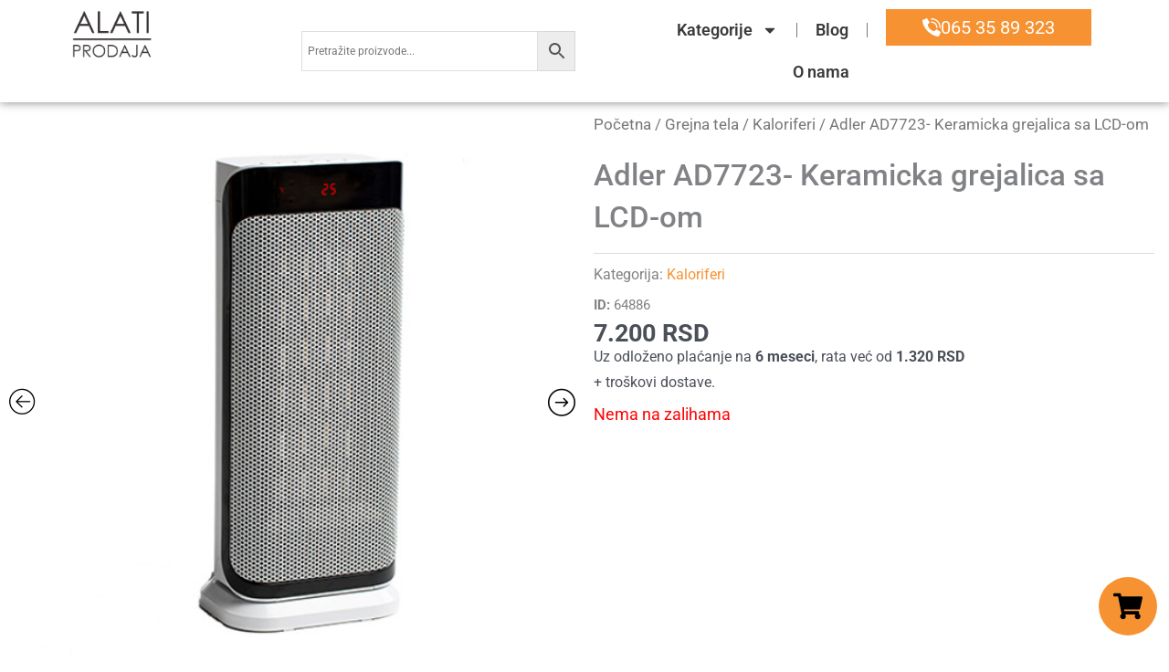

--- FILE ---
content_type: text/html; charset=UTF-8
request_url: https://alatiprodaja.rs/prodaja/adler-ad7723-keramicka-grejalica-sa-lcd-om/
body_size: 47495
content:
<!DOCTYPE html>
<html lang="sr-RS">
<head>	
	<!-- Google Optimize -->
	<script src="https://www.googleoptimize.com/optimize.js?id=GTM-PGSKH4C"></script>
	<!-- End Google Optimize -->

<meta charset="UTF-8">
<meta name="viewport" content="width=device-width, initial-scale=1">
<link rel="profile" href="https://gmpg.org/xfn/11">

<meta name='robots' content='index, follow, max-image-preview:large, max-snippet:-1, max-video-preview:-1' />
	<style>img:is([sizes="auto" i], [sizes^="auto," i]) { contain-intrinsic-size: 3000px 1500px }</style>
	
	<!-- This site is optimized with the Yoast SEO plugin v25.9 - https://yoast.com/wordpress/plugins/seo/ -->
	<title>Adler AD7723- Keramicka grejalica sa LCD-om - Alati Prodaja</title>
	<link rel="canonical" href="https://alatiprodaja.rs/prodaja/adler-ad7723-keramicka-grejalica-sa-lcd-om/" />
	<meta property="og:locale" content="sr_RS" />
	<meta property="og:type" content="article" />
	<meta property="og:title" content="Adler AD7723- Keramicka grejalica sa LCD-om - Alati Prodaja" />
	<meta property="og:description" content="LCD displej Daljinski upravljač Tajmer 1-8 sati Kontrola temperature 10-35° C 45° horizontalna oscilacija Dimenzije : 41x17x13cm Keramički grejači Two power levels: 1000W, 2000W Zastita od pregrevanja Automatski bezbednosni prekidač Filter protiv prasine COOL funkcija , do 30sekundi Nivo bukel &lt;50dB" />
	<meta property="og:url" content="https://alatiprodaja.rs/prodaja/adler-ad7723-keramicka-grejalica-sa-lcd-om/" />
	<meta property="og:site_name" content="Alati Prodaja" />
	<meta property="article:publisher" content="https://www.facebook.com/povoljnialatiprodaja" />
	<meta property="article:modified_time" content="2023-12-21T21:45:54+00:00" />
	<meta property="og:image" content="https://alatiprodaja.rs/wp-content/uploads/2022/11/keramicka-grejalica-sa-lcd-om-i-daljinskim-upravljacem-adler-ad7723_18997.webp" />
	<meta property="og:image:width" content="960" />
	<meta property="og:image:height" content="895" />
	<meta property="og:image:type" content="image/webp" />
	<meta name="twitter:card" content="summary_large_image" />
	<script type="application/ld+json" class="yoast-schema-graph">{"@context":"https://schema.org","@graph":[{"@type":"WebPage","@id":"https://alatiprodaja.rs/prodaja/adler-ad7723-keramicka-grejalica-sa-lcd-om/","url":"https://alatiprodaja.rs/prodaja/adler-ad7723-keramicka-grejalica-sa-lcd-om/","name":"Adler AD7723- Keramicka grejalica sa LCD-om - Alati Prodaja","isPartOf":{"@id":"https://alatiprodaja.rs/#website"},"primaryImageOfPage":{"@id":"https://alatiprodaja.rs/prodaja/adler-ad7723-keramicka-grejalica-sa-lcd-om/#primaryimage"},"image":{"@id":"https://alatiprodaja.rs/prodaja/adler-ad7723-keramicka-grejalica-sa-lcd-om/#primaryimage"},"thumbnailUrl":"https://alatiprodaja.rs/wp-content/uploads/2022/11/keramicka-grejalica-sa-lcd-om-i-daljinskim-upravljacem-adler-ad7723_18997.webp","datePublished":"2022-11-18T11:05:58+00:00","dateModified":"2023-12-21T21:45:54+00:00","breadcrumb":{"@id":"https://alatiprodaja.rs/prodaja/adler-ad7723-keramicka-grejalica-sa-lcd-om/#breadcrumb"},"inLanguage":"sr-RS","potentialAction":[{"@type":"ReadAction","target":["https://alatiprodaja.rs/prodaja/adler-ad7723-keramicka-grejalica-sa-lcd-om/"]}]},{"@type":"ImageObject","inLanguage":"sr-RS","@id":"https://alatiprodaja.rs/prodaja/adler-ad7723-keramicka-grejalica-sa-lcd-om/#primaryimage","url":"https://alatiprodaja.rs/wp-content/uploads/2022/11/keramicka-grejalica-sa-lcd-om-i-daljinskim-upravljacem-adler-ad7723_18997.webp","contentUrl":"https://alatiprodaja.rs/wp-content/uploads/2022/11/keramicka-grejalica-sa-lcd-om-i-daljinskim-upravljacem-adler-ad7723_18997.webp","width":960,"height":895},{"@type":"BreadcrumbList","@id":"https://alatiprodaja.rs/prodaja/adler-ad7723-keramicka-grejalica-sa-lcd-om/#breadcrumb","itemListElement":[{"@type":"ListItem","position":1,"name":"Naslovna","item":"https://alatiprodaja.rs/"},{"@type":"ListItem","position":2,"name":"Katalog","item":"https://alatiprodaja.rs/shop/"},{"@type":"ListItem","position":3,"name":"Adler AD7723- Keramicka grejalica sa LCD-om"}]},{"@type":"WebSite","@id":"https://alatiprodaja.rs/#website","url":"https://alatiprodaja.rs/","name":"Alati Prodaja","description":"Prodaja alata i opreme preko interneta! Veliki broj alata, trimera, kosilica, bazena, agregata i još mnogo toga. Poručite online kod nas!","publisher":{"@id":"https://alatiprodaja.rs/#organization"},"potentialAction":[{"@type":"SearchAction","target":{"@type":"EntryPoint","urlTemplate":"https://alatiprodaja.rs/?s={search_term_string}"},"query-input":{"@type":"PropertyValueSpecification","valueRequired":true,"valueName":"search_term_string"}}],"inLanguage":"sr-RS"},{"@type":"Organization","@id":"https://alatiprodaja.rs/#organization","name":"Alati - prodaja","url":"https://alatiprodaja.rs/","logo":{"@type":"ImageObject","inLanguage":"sr-RS","@id":"https://alatiprodaja.rs/#/schema/logo/image/","url":"https://alatiprodaja.rs/wp-content/uploads/2018/06/logo-transparent.png","contentUrl":"https://alatiprodaja.rs/wp-content/uploads/2018/06/logo-transparent.png","width":1024,"height":1024,"caption":"Alati - prodaja"},"image":{"@id":"https://alatiprodaja.rs/#/schema/logo/image/"},"sameAs":["https://www.facebook.com/povoljnialatiprodaja","https://www.instagram.com/alati.prodaja/"]}]}</script>
	<!-- / Yoast SEO plugin. -->


<link rel='dns-prefetch' href='//www.googletagmanager.com' />
<link rel="alternate" type="application/rss+xml" title="Alati Prodaja &raquo; dovod" href="https://alatiprodaja.rs/feed/" />
<link rel="alternate" type="application/rss+xml" title="Alati Prodaja &raquo; dovod komentara" href="https://alatiprodaja.rs/comments/feed/" />
<script>
window._wpemojiSettings = {"baseUrl":"https:\/\/s.w.org\/images\/core\/emoji\/16.0.1\/72x72\/","ext":".png","svgUrl":"https:\/\/s.w.org\/images\/core\/emoji\/16.0.1\/svg\/","svgExt":".svg","source":{"concatemoji":"https:\/\/alatiprodaja.rs\/wp-includes\/js\/wp-emoji-release.min.js?ver=6.8.2"}};
/*! This file is auto-generated */
!function(s,n){var o,i,e;function c(e){try{var t={supportTests:e,timestamp:(new Date).valueOf()};sessionStorage.setItem(o,JSON.stringify(t))}catch(e){}}function p(e,t,n){e.clearRect(0,0,e.canvas.width,e.canvas.height),e.fillText(t,0,0);var t=new Uint32Array(e.getImageData(0,0,e.canvas.width,e.canvas.height).data),a=(e.clearRect(0,0,e.canvas.width,e.canvas.height),e.fillText(n,0,0),new Uint32Array(e.getImageData(0,0,e.canvas.width,e.canvas.height).data));return t.every(function(e,t){return e===a[t]})}function u(e,t){e.clearRect(0,0,e.canvas.width,e.canvas.height),e.fillText(t,0,0);for(var n=e.getImageData(16,16,1,1),a=0;a<n.data.length;a++)if(0!==n.data[a])return!1;return!0}function f(e,t,n,a){switch(t){case"flag":return n(e,"\ud83c\udff3\ufe0f\u200d\u26a7\ufe0f","\ud83c\udff3\ufe0f\u200b\u26a7\ufe0f")?!1:!n(e,"\ud83c\udde8\ud83c\uddf6","\ud83c\udde8\u200b\ud83c\uddf6")&&!n(e,"\ud83c\udff4\udb40\udc67\udb40\udc62\udb40\udc65\udb40\udc6e\udb40\udc67\udb40\udc7f","\ud83c\udff4\u200b\udb40\udc67\u200b\udb40\udc62\u200b\udb40\udc65\u200b\udb40\udc6e\u200b\udb40\udc67\u200b\udb40\udc7f");case"emoji":return!a(e,"\ud83e\udedf")}return!1}function g(e,t,n,a){var r="undefined"!=typeof WorkerGlobalScope&&self instanceof WorkerGlobalScope?new OffscreenCanvas(300,150):s.createElement("canvas"),o=r.getContext("2d",{willReadFrequently:!0}),i=(o.textBaseline="top",o.font="600 32px Arial",{});return e.forEach(function(e){i[e]=t(o,e,n,a)}),i}function t(e){var t=s.createElement("script");t.src=e,t.defer=!0,s.head.appendChild(t)}"undefined"!=typeof Promise&&(o="wpEmojiSettingsSupports",i=["flag","emoji"],n.supports={everything:!0,everythingExceptFlag:!0},e=new Promise(function(e){s.addEventListener("DOMContentLoaded",e,{once:!0})}),new Promise(function(t){var n=function(){try{var e=JSON.parse(sessionStorage.getItem(o));if("object"==typeof e&&"number"==typeof e.timestamp&&(new Date).valueOf()<e.timestamp+604800&&"object"==typeof e.supportTests)return e.supportTests}catch(e){}return null}();if(!n){if("undefined"!=typeof Worker&&"undefined"!=typeof OffscreenCanvas&&"undefined"!=typeof URL&&URL.createObjectURL&&"undefined"!=typeof Blob)try{var e="postMessage("+g.toString()+"("+[JSON.stringify(i),f.toString(),p.toString(),u.toString()].join(",")+"));",a=new Blob([e],{type:"text/javascript"}),r=new Worker(URL.createObjectURL(a),{name:"wpTestEmojiSupports"});return void(r.onmessage=function(e){c(n=e.data),r.terminate(),t(n)})}catch(e){}c(n=g(i,f,p,u))}t(n)}).then(function(e){for(var t in e)n.supports[t]=e[t],n.supports.everything=n.supports.everything&&n.supports[t],"flag"!==t&&(n.supports.everythingExceptFlag=n.supports.everythingExceptFlag&&n.supports[t]);n.supports.everythingExceptFlag=n.supports.everythingExceptFlag&&!n.supports.flag,n.DOMReady=!1,n.readyCallback=function(){n.DOMReady=!0}}).then(function(){return e}).then(function(){var e;n.supports.everything||(n.readyCallback(),(e=n.source||{}).concatemoji?t(e.concatemoji):e.wpemoji&&e.twemoji&&(t(e.twemoji),t(e.wpemoji)))}))}((window,document),window._wpemojiSettings);
</script>
<link rel='stylesheet' id='astra-theme-css-css' href='https://alatiprodaja.rs/wp-content/themes/astra/assets/css/minified/style.min.css?ver=4.11.9' media='all' />
<style id='astra-theme-css-inline-css'>
.ast-no-sidebar .entry-content .alignfull {margin-left: calc( -50vw + 50%);margin-right: calc( -50vw + 50%);max-width: 100vw;width: 100vw;}.ast-no-sidebar .entry-content .alignwide {margin-left: calc(-41vw + 50%);margin-right: calc(-41vw + 50%);max-width: unset;width: unset;}.ast-no-sidebar .entry-content .alignfull .alignfull,.ast-no-sidebar .entry-content .alignfull .alignwide,.ast-no-sidebar .entry-content .alignwide .alignfull,.ast-no-sidebar .entry-content .alignwide .alignwide,.ast-no-sidebar .entry-content .wp-block-column .alignfull,.ast-no-sidebar .entry-content .wp-block-column .alignwide{width: 100%;margin-left: auto;margin-right: auto;}.wp-block-gallery,.blocks-gallery-grid {margin: 0;}.wp-block-separator {max-width: 100px;}.wp-block-separator.is-style-wide,.wp-block-separator.is-style-dots {max-width: none;}.entry-content .has-2-columns .wp-block-column:first-child {padding-right: 10px;}.entry-content .has-2-columns .wp-block-column:last-child {padding-left: 10px;}@media (max-width: 782px) {.entry-content .wp-block-columns .wp-block-column {flex-basis: 100%;}.entry-content .has-2-columns .wp-block-column:first-child {padding-right: 0;}.entry-content .has-2-columns .wp-block-column:last-child {padding-left: 0;}}body .entry-content .wp-block-latest-posts {margin-left: 0;}body .entry-content .wp-block-latest-posts li {list-style: none;}.ast-no-sidebar .ast-container .entry-content .wp-block-latest-posts {margin-left: 0;}.ast-header-break-point .entry-content .alignwide {margin-left: auto;margin-right: auto;}.entry-content .blocks-gallery-item img {margin-bottom: auto;}.wp-block-pullquote {border-top: 4px solid #555d66;border-bottom: 4px solid #555d66;color: #40464d;}:root{--ast-post-nav-space:0;--ast-container-default-xlg-padding:6.67em;--ast-container-default-lg-padding:5.67em;--ast-container-default-slg-padding:4.34em;--ast-container-default-md-padding:3.34em;--ast-container-default-sm-padding:6.67em;--ast-container-default-xs-padding:2.4em;--ast-container-default-xxs-padding:1.4em;--ast-code-block-background:#EEEEEE;--ast-comment-inputs-background:#FAFAFA;--ast-normal-container-width:1200px;--ast-narrow-container-width:750px;--ast-blog-title-font-weight:normal;--ast-blog-meta-weight:inherit;--ast-global-color-primary:var(--ast-global-color-5);--ast-global-color-secondary:var(--ast-global-color-4);--ast-global-color-alternate-background:var(--ast-global-color-7);--ast-global-color-subtle-background:var(--ast-global-color-6);--ast-bg-style-guide:#F8FAFC;--ast-shadow-style-guide:0px 0px 4px 0 #00000057;--ast-global-dark-bg-style:#fff;--ast-global-dark-lfs:#fbfbfb;--ast-widget-bg-color:#fafafa;--ast-wc-container-head-bg-color:#fbfbfb;--ast-title-layout-bg:#eeeeee;--ast-search-border-color:#e7e7e7;--ast-lifter-hover-bg:#e6e6e6;--ast-gallery-block-color:#000;--srfm-color-input-label:var(--ast-global-color-2);}html{font-size:112.5%;}a,.page-title{color:var(--ast-global-color-8);}a:hover,a:focus{color:var(--ast-global-color-1);}body,button,input,select,textarea,.ast-button,.ast-custom-button{font-family:-apple-system,BlinkMacSystemFont,Segoe UI,Roboto,Oxygen-Sans,Ubuntu,Cantarell,Helvetica Neue,sans-serif;font-weight:inherit;font-size:18px;font-size:1rem;}blockquote{color:var(--ast-global-color-3);}.ast-site-identity .site-title a{color:var(--ast-global-color-2);}.site-title{font-size:35px;font-size:1.9444444444444rem;display:none;}header .custom-logo-link img{max-width:85px;width:85px;}.astra-logo-svg{width:85px;}.site-header .site-description{font-size:15px;font-size:0.83333333333333rem;display:none;}.entry-title{font-size:26px;font-size:1.4444444444444rem;}.archive .ast-article-post .ast-article-inner,.blog .ast-article-post .ast-article-inner,.archive .ast-article-post .ast-article-inner:hover,.blog .ast-article-post .ast-article-inner:hover{overflow:hidden;}h1,.entry-content :where(h1){font-size:50px;font-size:2.7777777777778rem;font-weight:600;line-height:1.4em;}h2,.entry-content :where(h2){font-size:32px;font-size:1.7777777777778rem;font-weight:600;line-height:1.3em;}h3,.entry-content :where(h3){font-size:26px;font-size:1.4444444444444rem;font-weight:600;line-height:1.3em;}h4,.entry-content :where(h4){font-size:24px;font-size:1.3333333333333rem;line-height:1.2em;}h5,.entry-content :where(h5){font-size:20px;font-size:1.1111111111111rem;line-height:1.2em;}h6,.entry-content :where(h6){font-size:16px;font-size:0.88888888888889rem;line-height:1.25em;}::selection{background-color:var(--ast-global-color-8);color:#000000;}body,h1,h2,h3,h4,h5,h6,.entry-title a,.entry-content :where(h1,h2,h3,h4,h5,h6){color:var(--ast-global-color-3);}.tagcloud a:hover,.tagcloud a:focus,.tagcloud a.current-item{color:#000000;border-color:var(--ast-global-color-8);background-color:var(--ast-global-color-8);}input:focus,input[type="text"]:focus,input[type="email"]:focus,input[type="url"]:focus,input[type="password"]:focus,input[type="reset"]:focus,input[type="search"]:focus,textarea:focus{border-color:var(--ast-global-color-8);}input[type="radio"]:checked,input[type=reset],input[type="checkbox"]:checked,input[type="checkbox"]:hover:checked,input[type="checkbox"]:focus:checked,input[type=range]::-webkit-slider-thumb{border-color:var(--ast-global-color-8);background-color:var(--ast-global-color-8);box-shadow:none;}.site-footer a:hover + .post-count,.site-footer a:focus + .post-count{background:var(--ast-global-color-8);border-color:var(--ast-global-color-8);}.single .nav-links .nav-previous,.single .nav-links .nav-next{color:var(--ast-global-color-8);}.entry-meta,.entry-meta *{line-height:1.45;color:var(--ast-global-color-8);}.entry-meta a:not(.ast-button):hover,.entry-meta a:not(.ast-button):hover *,.entry-meta a:not(.ast-button):focus,.entry-meta a:not(.ast-button):focus *,.page-links > .page-link,.page-links .page-link:hover,.post-navigation a:hover{color:var(--ast-global-color-1);}#cat option,.secondary .calendar_wrap thead a,.secondary .calendar_wrap thead a:visited{color:var(--ast-global-color-8);}.secondary .calendar_wrap #today,.ast-progress-val span{background:var(--ast-global-color-8);}.secondary a:hover + .post-count,.secondary a:focus + .post-count{background:var(--ast-global-color-8);border-color:var(--ast-global-color-8);}.calendar_wrap #today > a{color:#000000;}.page-links .page-link,.single .post-navigation a{color:var(--ast-global-color-8);}.ast-search-menu-icon .search-form button.search-submit{padding:0 4px;}.ast-search-menu-icon form.search-form{padding-right:0;}.ast-header-search .ast-search-menu-icon.ast-dropdown-active .search-form,.ast-header-search .ast-search-menu-icon.ast-dropdown-active .search-field:focus{transition:all 0.2s;}.search-form input.search-field:focus{outline:none;}.widget-title,.widget .wp-block-heading{font-size:25px;font-size:1.3888888888889rem;color:var(--ast-global-color-3);}.ast-search-menu-icon.slide-search a:focus-visible:focus-visible,.astra-search-icon:focus-visible,#close:focus-visible,a:focus-visible,.ast-menu-toggle:focus-visible,.site .skip-link:focus-visible,.wp-block-loginout input:focus-visible,.wp-block-search.wp-block-search__button-inside .wp-block-search__inside-wrapper,.ast-header-navigation-arrow:focus-visible,.woocommerce .wc-proceed-to-checkout > .checkout-button:focus-visible,.woocommerce .woocommerce-MyAccount-navigation ul li a:focus-visible,.ast-orders-table__row .ast-orders-table__cell:focus-visible,.woocommerce .woocommerce-order-details .order-again > .button:focus-visible,.woocommerce .woocommerce-message a.button.wc-forward:focus-visible,.woocommerce #minus_qty:focus-visible,.woocommerce #plus_qty:focus-visible,a#ast-apply-coupon:focus-visible,.woocommerce .woocommerce-info a:focus-visible,.woocommerce .astra-shop-summary-wrap a:focus-visible,.woocommerce a.wc-forward:focus-visible,#ast-apply-coupon:focus-visible,.woocommerce-js .woocommerce-mini-cart-item a.remove:focus-visible,#close:focus-visible,.button.search-submit:focus-visible,#search_submit:focus,.normal-search:focus-visible,.ast-header-account-wrap:focus-visible,.woocommerce .ast-on-card-button.ast-quick-view-trigger:focus,.astra-cart-drawer-close:focus,.ast-single-variation:focus,.ast-woocommerce-product-gallery__image:focus,.ast-button:focus,.woocommerce-product-gallery--with-images [data-controls="prev"]:focus-visible,.woocommerce-product-gallery--with-images [data-controls="next"]:focus-visible{outline-style:dotted;outline-color:inherit;outline-width:thin;}input:focus,input[type="text"]:focus,input[type="email"]:focus,input[type="url"]:focus,input[type="password"]:focus,input[type="reset"]:focus,input[type="search"]:focus,input[type="number"]:focus,textarea:focus,.wp-block-search__input:focus,[data-section="section-header-mobile-trigger"] .ast-button-wrap .ast-mobile-menu-trigger-minimal:focus,.ast-mobile-popup-drawer.active .menu-toggle-close:focus,.woocommerce-ordering select.orderby:focus,#ast-scroll-top:focus,#coupon_code:focus,.woocommerce-page #comment:focus,.woocommerce #reviews #respond input#submit:focus,.woocommerce a.add_to_cart_button:focus,.woocommerce .button.single_add_to_cart_button:focus,.woocommerce .woocommerce-cart-form button:focus,.woocommerce .woocommerce-cart-form__cart-item .quantity .qty:focus,.woocommerce .woocommerce-billing-fields .woocommerce-billing-fields__field-wrapper .woocommerce-input-wrapper > .input-text:focus,.woocommerce #order_comments:focus,.woocommerce #place_order:focus,.woocommerce .woocommerce-address-fields .woocommerce-address-fields__field-wrapper .woocommerce-input-wrapper > .input-text:focus,.woocommerce .woocommerce-MyAccount-content form button:focus,.woocommerce .woocommerce-MyAccount-content .woocommerce-EditAccountForm .woocommerce-form-row .woocommerce-Input.input-text:focus,.woocommerce .ast-woocommerce-container .woocommerce-pagination ul.page-numbers li a:focus,body #content .woocommerce form .form-row .select2-container--default .select2-selection--single:focus,#ast-coupon-code:focus,.woocommerce.woocommerce-js .quantity input[type=number]:focus,.woocommerce-js .woocommerce-mini-cart-item .quantity input[type=number]:focus,.woocommerce p#ast-coupon-trigger:focus{border-style:dotted;border-color:inherit;border-width:thin;}input{outline:none;}.woocommerce-js input[type=text]:focus,.woocommerce-js input[type=email]:focus,.woocommerce-js textarea:focus,input[type=number]:focus,.comments-area textarea#comment:focus,.comments-area textarea#comment:active,.comments-area .ast-comment-formwrap input[type="text"]:focus,.comments-area .ast-comment-formwrap input[type="text"]:active{outline-style:unset;outline-color:inherit;outline-width:thin;}.main-header-menu .menu-link,.ast-header-custom-item a{color:var(--ast-global-color-3);}.main-header-menu .menu-item:hover > .menu-link,.main-header-menu .menu-item:hover > .ast-menu-toggle,.main-header-menu .ast-masthead-custom-menu-items a:hover,.main-header-menu .menu-item.focus > .menu-link,.main-header-menu .menu-item.focus > .ast-menu-toggle,.main-header-menu .current-menu-item > .menu-link,.main-header-menu .current-menu-ancestor > .menu-link,.main-header-menu .current-menu-item > .ast-menu-toggle,.main-header-menu .current-menu-ancestor > .ast-menu-toggle{color:var(--ast-global-color-8);}.header-main-layout-3 .ast-main-header-bar-alignment{margin-right:auto;}.header-main-layout-2 .site-header-section-left .ast-site-identity{text-align:left;}.site-logo-img img{ transition:all 0.2s linear;}body .ast-oembed-container *{position:absolute;top:0;width:100%;height:100%;left:0;}body .wp-block-embed-pocket-casts .ast-oembed-container *{position:unset;}.ast-header-break-point .ast-mobile-menu-buttons-minimal.menu-toggle{background:transparent;color:var(--ast-global-color-8);}.ast-header-break-point .ast-mobile-menu-buttons-outline.menu-toggle{background:transparent;border:1px solid var(--ast-global-color-8);color:var(--ast-global-color-8);}.ast-header-break-point .ast-mobile-menu-buttons-fill.menu-toggle{background:var(--ast-global-color-8);}.ast-single-post-featured-section + article {margin-top: 2em;}.site-content .ast-single-post-featured-section img {width: 100%;overflow: hidden;object-fit: cover;}.site > .ast-single-related-posts-container {margin-top: 0;}@media (min-width: 769px) {.ast-desktop .ast-container--narrow {max-width: var(--ast-narrow-container-width);margin: 0 auto;}}.ast-page-builder-template .hentry {margin: 0;}.ast-page-builder-template .site-content > .ast-container {max-width: 100%;padding: 0;}.ast-page-builder-template .site .site-content #primary {padding: 0;margin: 0;}.ast-page-builder-template .no-results {text-align: center;margin: 4em auto;}.ast-page-builder-template .ast-pagination {padding: 2em;}.ast-page-builder-template .entry-header.ast-no-title.ast-no-thumbnail {margin-top: 0;}.ast-page-builder-template .entry-header.ast-header-without-markup {margin-top: 0;margin-bottom: 0;}.ast-page-builder-template .entry-header.ast-no-title.ast-no-meta {margin-bottom: 0;}.ast-page-builder-template.single .post-navigation {padding-bottom: 2em;}.ast-page-builder-template.single-post .site-content > .ast-container {max-width: 100%;}.ast-page-builder-template .entry-header {margin-top: 4em;margin-left: auto;margin-right: auto;padding-left: 20px;padding-right: 20px;}.single.ast-page-builder-template .entry-header {padding-left: 20px;padding-right: 20px;}.ast-page-builder-template .ast-archive-description {margin: 4em auto 0;padding-left: 20px;padding-right: 20px;}.ast-page-builder-template.ast-no-sidebar .entry-content .alignwide {margin-left: 0;margin-right: 0;}.footer-adv .footer-adv-overlay{border-top-style:solid;border-top-color:#7a7a7a;}@media( max-width: 420px ) {.single .nav-links .nav-previous,.single .nav-links .nav-next {width: 100%;text-align: center;}}.wp-block-buttons.aligncenter{justify-content:center;}@media (max-width:782px){.entry-content .wp-block-columns .wp-block-column{margin-left:0px;}}.wp-block-image.aligncenter{margin-left:auto;margin-right:auto;}.wp-block-table.aligncenter{margin-left:auto;margin-right:auto;}.wp-block-buttons .wp-block-button.is-style-outline .wp-block-button__link.wp-element-button,.ast-outline-button,.wp-block-uagb-buttons-child .uagb-buttons-repeater.ast-outline-button{border-top-width:2px;border-right-width:2px;border-bottom-width:2px;border-left-width:2px;font-family:inherit;font-weight:inherit;line-height:1em;}.wp-block-button .wp-block-button__link.wp-element-button.is-style-outline:not(.has-background),.wp-block-button.is-style-outline>.wp-block-button__link.wp-element-button:not(.has-background),.ast-outline-button{background-color:transparent;}.entry-content[data-ast-blocks-layout] > figure{margin-bottom:1em;}.elementor-widget-container .elementor-loop-container .e-loop-item[data-elementor-type="loop-item"]{width:100%;}@media (max-width:768px){.ast-separate-container #primary,.ast-separate-container #secondary{padding:1.5em 0;}#primary,#secondary{padding:1.5em 0;margin:0;}.ast-left-sidebar #content > .ast-container{display:flex;flex-direction:column-reverse;width:100%;}.ast-separate-container .ast-article-post,.ast-separate-container .ast-article-single{padding:1.5em 2.14em;}.ast-author-box img.avatar{margin:20px 0 0 0;}}@media (min-width:769px){.ast-separate-container.ast-right-sidebar #primary,.ast-separate-container.ast-left-sidebar #primary{border:0;}.search-no-results.ast-separate-container #primary{margin-bottom:4em;}}.elementor-widget-button .elementor-button{border-style:solid;text-decoration:none;border-top-width:0;border-right-width:0;border-left-width:0;border-bottom-width:0;}body .elementor-button.elementor-size-sm,body .elementor-button.elementor-size-xs,body .elementor-button.elementor-size-md,body .elementor-button.elementor-size-lg,body .elementor-button.elementor-size-xl,body .elementor-button{padding-top:10px;padding-right:40px;padding-bottom:10px;padding-left:40px;}.elementor-widget-button .elementor-button{border-color:var(--ast-global-color-8);background-color:var(--ast-global-color-8);}.elementor-widget-button .elementor-button:hover,.elementor-widget-button .elementor-button:focus{color:#ffffff;background-color:var(--ast-global-color-1);border-color:var(--ast-global-color-1);}.wp-block-button .wp-block-button__link ,.elementor-widget-button .elementor-button,.elementor-widget-button .elementor-button:visited{color:#000000;}.elementor-widget-button .elementor-button{line-height:1em;}.wp-block-button .wp-block-button__link:hover,.wp-block-button .wp-block-button__link:focus{color:#ffffff;background-color:var(--ast-global-color-1);border-color:var(--ast-global-color-1);}.elementor-widget-heading h1.elementor-heading-title{line-height:1.4em;}.elementor-widget-heading h2.elementor-heading-title{line-height:1.3em;}.elementor-widget-heading h3.elementor-heading-title{line-height:1.3em;}.elementor-widget-heading h4.elementor-heading-title{line-height:1.2em;}.elementor-widget-heading h5.elementor-heading-title{line-height:1.2em;}.elementor-widget-heading h6.elementor-heading-title{line-height:1.25em;}.wp-block-button .wp-block-button__link{border-top-width:0;border-right-width:0;border-left-width:0;border-bottom-width:0;border-color:var(--ast-global-color-8);background-color:var(--ast-global-color-8);color:#000000;font-family:inherit;font-weight:inherit;line-height:1em;padding-top:10px;padding-right:40px;padding-bottom:10px;padding-left:40px;}.menu-toggle,button,.ast-button,.ast-custom-button,.button,input#submit,input[type="button"],input[type="submit"],input[type="reset"]{border-style:solid;border-top-width:0;border-right-width:0;border-left-width:0;border-bottom-width:0;color:#000000;border-color:var(--ast-global-color-8);background-color:var(--ast-global-color-8);padding-top:10px;padding-right:40px;padding-bottom:10px;padding-left:40px;font-family:inherit;font-weight:inherit;line-height:1em;}button:focus,.menu-toggle:hover,button:hover,.ast-button:hover,.ast-custom-button:hover .button:hover,.ast-custom-button:hover ,input[type=reset]:hover,input[type=reset]:focus,input#submit:hover,input#submit:focus,input[type="button"]:hover,input[type="button"]:focus,input[type="submit"]:hover,input[type="submit"]:focus{color:#ffffff;background-color:var(--ast-global-color-1);border-color:var(--ast-global-color-1);}@media (max-width:768px){.ast-mobile-header-stack .main-header-bar .ast-search-menu-icon{display:inline-block;}.ast-header-break-point.ast-header-custom-item-outside .ast-mobile-header-stack .main-header-bar .ast-search-icon{margin:0;}.ast-comment-avatar-wrap img{max-width:2.5em;}.ast-comment-meta{padding:0 1.8888em 1.3333em;}.ast-separate-container .ast-comment-list li.depth-1{padding:1.5em 2.14em;}.ast-separate-container .comment-respond{padding:2em 2.14em;}}@media (min-width:544px){.ast-container{max-width:100%;}}@media (max-width:544px){.ast-separate-container .ast-article-post,.ast-separate-container .ast-article-single,.ast-separate-container .comments-title,.ast-separate-container .ast-archive-description{padding:1.5em 1em;}.ast-separate-container #content .ast-container{padding-left:0.54em;padding-right:0.54em;}.ast-separate-container .ast-comment-list .bypostauthor{padding:.5em;}.ast-search-menu-icon.ast-dropdown-active .search-field{width:170px;}.site-branding img,.site-header .site-logo-img .custom-logo-link img{max-width:100%;}} #ast-mobile-header .ast-site-header-cart-li a{pointer-events:none;}@media (min-width:545px){.ast-page-builder-template .comments-area,.single.ast-page-builder-template .entry-header,.single.ast-page-builder-template .post-navigation,.single.ast-page-builder-template .ast-single-related-posts-container{max-width:1240px;margin-left:auto;margin-right:auto;}}.ast-no-sidebar.ast-separate-container .entry-content .alignfull {margin-left: -6.67em;margin-right: -6.67em;width: auto;}@media (max-width: 1200px) {.ast-no-sidebar.ast-separate-container .entry-content .alignfull {margin-left: -2.4em;margin-right: -2.4em;}}@media (max-width: 768px) {.ast-no-sidebar.ast-separate-container .entry-content .alignfull {margin-left: -2.14em;margin-right: -2.14em;}}@media (max-width: 544px) {.ast-no-sidebar.ast-separate-container .entry-content .alignfull {margin-left: -1em;margin-right: -1em;}}.ast-no-sidebar.ast-separate-container .entry-content .alignwide {margin-left: -20px;margin-right: -20px;}.ast-no-sidebar.ast-separate-container .entry-content .wp-block-column .alignfull,.ast-no-sidebar.ast-separate-container .entry-content .wp-block-column .alignwide {margin-left: auto;margin-right: auto;width: 100%;}@media (max-width:768px){.site-title{display:none;}.site-header .site-description{display:none;}h2,.entry-content :where(h2){font-size:25px;font-size:1.3888888888889rem;}h3,.entry-content :where(h3){font-size:20px;font-size:1.1111111111111rem;}}@media (max-width:544px){.site-title{display:none;}.site-header .site-description{display:none;}h2,.entry-content :where(h2){font-size:25px;font-size:1.3888888888889rem;}h3,.entry-content :where(h3){font-size:20px;font-size:1.1111111111111rem;}header .custom-logo-link img,.ast-header-break-point .site-branding img,.ast-header-break-point .custom-logo-link img{max-width:85px;width:85px;}.astra-logo-svg{width:85px;}.ast-header-break-point .site-logo-img .custom-mobile-logo-link img{max-width:85px;}}@media (max-width:768px){html{font-size:102.6%;}}@media (max-width:544px){html{font-size:102.6%;}}@media (min-width:769px){.ast-container{max-width:1240px;}}@font-face {font-family: "Astra";src: url(https://alatiprodaja.rs/wp-content/themes/astra/assets/fonts/astra.woff) format("woff"),url(https://alatiprodaja.rs/wp-content/themes/astra/assets/fonts/astra.ttf) format("truetype"),url(https://alatiprodaja.rs/wp-content/themes/astra/assets/fonts/astra.svg#astra) format("svg");font-weight: normal;font-style: normal;font-display: fallback;}@media (max-width:921px) {.main-header-bar .main-header-bar-navigation{display:none;}}@media (min-width:769px){.single-post .site-content > .ast-container{max-width:768px;}}.ast-desktop .main-header-menu.submenu-with-border .sub-menu,.ast-desktop .main-header-menu.submenu-with-border .astra-full-megamenu-wrapper{border-color:var(--ast-global-color-8);}.ast-desktop .main-header-menu.submenu-with-border .sub-menu{border-top-width:2px;border-style:solid;}.ast-desktop .main-header-menu.submenu-with-border .sub-menu .sub-menu{top:-2px;}.ast-desktop .main-header-menu.submenu-with-border .sub-menu .menu-link,.ast-desktop .main-header-menu.submenu-with-border .children .menu-link{border-bottom-width:0px;border-style:solid;border-color:#eaeaea;}@media (min-width:769px){.main-header-menu .sub-menu .menu-item.ast-left-align-sub-menu:hover > .sub-menu,.main-header-menu .sub-menu .menu-item.ast-left-align-sub-menu.focus > .sub-menu{margin-left:-0px;}}.ast-small-footer{border-top-style:solid;border-top-width:1px;border-top-color:#7a7a7a;}.ast-small-footer-wrap{text-align:center;}.site .comments-area{padding-bottom:3em;}.ast-header-break-point.ast-header-custom-item-inside .main-header-bar .main-header-bar-navigation .ast-search-icon {display: none;}.ast-header-break-point.ast-header-custom-item-inside .main-header-bar .ast-search-menu-icon .search-form {padding: 0;display: block;overflow: hidden;}.ast-header-break-point .ast-header-custom-item .widget:last-child {margin-bottom: 1em;}.ast-header-custom-item .widget {margin: 0.5em;display: inline-block;vertical-align: middle;}.ast-header-custom-item .widget p {margin-bottom: 0;}.ast-header-custom-item .widget li {width: auto;}.ast-header-custom-item-inside .button-custom-menu-item .menu-link {display: none;}.ast-header-custom-item-inside.ast-header-break-point .button-custom-menu-item .ast-custom-button-link {display: none;}.ast-header-custom-item-inside.ast-header-break-point .button-custom-menu-item .menu-link {display: block;}.ast-header-break-point.ast-header-custom-item-outside .main-header-bar .ast-search-icon {margin-right: 1em;}.ast-header-break-point.ast-header-custom-item-inside .main-header-bar .ast-search-menu-icon .search-field,.ast-header-break-point.ast-header-custom-item-inside .main-header-bar .ast-search-menu-icon.ast-inline-search .search-field {width: 100%;padding-right: 5.5em;}.ast-header-break-point.ast-header-custom-item-inside .main-header-bar .ast-search-menu-icon .search-submit {display: block;position: absolute;height: 100%;top: 0;right: 0;padding: 0 1em;border-radius: 0;}.ast-header-break-point .ast-header-custom-item .ast-masthead-custom-menu-items {padding-left: 20px;padding-right: 20px;margin-bottom: 1em;margin-top: 1em;}.ast-header-custom-item-inside.ast-header-break-point .button-custom-menu-item {padding-left: 0;padding-right: 0;margin-top: 0;margin-bottom: 0;}.astra-icon-down_arrow::after {content: "\e900";font-family: Astra;}.astra-icon-close::after {content: "\e5cd";font-family: Astra;}.astra-icon-drag_handle::after {content: "\e25d";font-family: Astra;}.astra-icon-format_align_justify::after {content: "\e235";font-family: Astra;}.astra-icon-menu::after {content: "\e5d2";font-family: Astra;}.astra-icon-reorder::after {content: "\e8fe";font-family: Astra;}.astra-icon-search::after {content: "\e8b6";font-family: Astra;}.astra-icon-zoom_in::after {content: "\e56b";font-family: Astra;}.astra-icon-check-circle::after {content: "\e901";font-family: Astra;}.astra-icon-shopping-cart::after {content: "\f07a";font-family: Astra;}.astra-icon-shopping-bag::after {content: "\f290";font-family: Astra;}.astra-icon-shopping-basket::after {content: "\f291";font-family: Astra;}.astra-icon-circle-o::after {content: "\e903";font-family: Astra;}.astra-icon-certificate::after {content: "\e902";font-family: Astra;}blockquote {padding: 1.2em;}:root .has-ast-global-color-0-color{color:var(--ast-global-color-0);}:root .has-ast-global-color-0-background-color{background-color:var(--ast-global-color-0);}:root .wp-block-button .has-ast-global-color-0-color{color:var(--ast-global-color-0);}:root .wp-block-button .has-ast-global-color-0-background-color{background-color:var(--ast-global-color-0);}:root .has-ast-global-color-1-color{color:var(--ast-global-color-1);}:root .has-ast-global-color-1-background-color{background-color:var(--ast-global-color-1);}:root .wp-block-button .has-ast-global-color-1-color{color:var(--ast-global-color-1);}:root .wp-block-button .has-ast-global-color-1-background-color{background-color:var(--ast-global-color-1);}:root .has-ast-global-color-2-color{color:var(--ast-global-color-2);}:root .has-ast-global-color-2-background-color{background-color:var(--ast-global-color-2);}:root .wp-block-button .has-ast-global-color-2-color{color:var(--ast-global-color-2);}:root .wp-block-button .has-ast-global-color-2-background-color{background-color:var(--ast-global-color-2);}:root .has-ast-global-color-3-color{color:var(--ast-global-color-3);}:root .has-ast-global-color-3-background-color{background-color:var(--ast-global-color-3);}:root .wp-block-button .has-ast-global-color-3-color{color:var(--ast-global-color-3);}:root .wp-block-button .has-ast-global-color-3-background-color{background-color:var(--ast-global-color-3);}:root .has-ast-global-color-4-color{color:var(--ast-global-color-4);}:root .has-ast-global-color-4-background-color{background-color:var(--ast-global-color-4);}:root .wp-block-button .has-ast-global-color-4-color{color:var(--ast-global-color-4);}:root .wp-block-button .has-ast-global-color-4-background-color{background-color:var(--ast-global-color-4);}:root .has-ast-global-color-5-color{color:var(--ast-global-color-5);}:root .has-ast-global-color-5-background-color{background-color:var(--ast-global-color-5);}:root .wp-block-button .has-ast-global-color-5-color{color:var(--ast-global-color-5);}:root .wp-block-button .has-ast-global-color-5-background-color{background-color:var(--ast-global-color-5);}:root .has-ast-global-color-6-color{color:var(--ast-global-color-6);}:root .has-ast-global-color-6-background-color{background-color:var(--ast-global-color-6);}:root .wp-block-button .has-ast-global-color-6-color{color:var(--ast-global-color-6);}:root .wp-block-button .has-ast-global-color-6-background-color{background-color:var(--ast-global-color-6);}:root .has-ast-global-color-7-color{color:var(--ast-global-color-7);}:root .has-ast-global-color-7-background-color{background-color:var(--ast-global-color-7);}:root .wp-block-button .has-ast-global-color-7-color{color:var(--ast-global-color-7);}:root .wp-block-button .has-ast-global-color-7-background-color{background-color:var(--ast-global-color-7);}:root .has-ast-global-color-8-color{color:var(--ast-global-color-8);}:root .has-ast-global-color-8-background-color{background-color:var(--ast-global-color-8);}:root .wp-block-button .has-ast-global-color-8-color{color:var(--ast-global-color-8);}:root .wp-block-button .has-ast-global-color-8-background-color{background-color:var(--ast-global-color-8);}:root{--ast-global-color-0:#0170B9;--ast-global-color-1:#3a3a3a;--ast-global-color-2:#3a3a3a;--ast-global-color-3:#4B4F58;--ast-global-color-4:#F5F5F5;--ast-global-color-5:#FFFFFF;--ast-global-color-6:#F2F5F7;--ast-global-color-7:#dad8d7;--ast-global-color-8:#f79232;}:root {--ast-border-color : #dddddd;}.ast-breadcrumbs .trail-browse,.ast-breadcrumbs .trail-items,.ast-breadcrumbs .trail-items li{display:inline-block;margin:0;padding:0;border:none;background:inherit;text-indent:0;text-decoration:none;}.ast-breadcrumbs .trail-browse{font-size:inherit;font-style:inherit;font-weight:inherit;color:inherit;}.ast-breadcrumbs .trail-items{list-style:none;}.trail-items li::after{padding:0 0.3em;content:"\00bb";}.trail-items li:last-of-type::after{display:none;}h1,h2,h3,h4,h5,h6,.entry-content :where(h1,h2,h3,h4,h5,h6){color:#000000;}.elementor-posts-container [CLASS*="ast-width-"]{width:100%;}.elementor-template-full-width .ast-container{display:block;}.elementor-screen-only,.screen-reader-text,.screen-reader-text span,.ui-helper-hidden-accessible{top:0 !important;}@media (max-width:544px){.elementor-element .elementor-wc-products .woocommerce[class*="columns-"] ul.products li.product{width:auto;margin:0;}.elementor-element .woocommerce .woocommerce-result-count{float:none;}}.ast-header-break-point .main-header-bar{border-bottom-width:1px;}@media (min-width:769px){.main-header-bar{border-bottom-width:1px;}}.main-header-menu .menu-item, #astra-footer-menu .menu-item, .main-header-bar .ast-masthead-custom-menu-items{-js-display:flex;display:flex;-webkit-box-pack:center;-webkit-justify-content:center;-moz-box-pack:center;-ms-flex-pack:center;justify-content:center;-webkit-box-orient:vertical;-webkit-box-direction:normal;-webkit-flex-direction:column;-moz-box-orient:vertical;-moz-box-direction:normal;-ms-flex-direction:column;flex-direction:column;}.main-header-menu > .menu-item > .menu-link, #astra-footer-menu > .menu-item > .menu-link{height:100%;-webkit-box-align:center;-webkit-align-items:center;-moz-box-align:center;-ms-flex-align:center;align-items:center;-js-display:flex;display:flex;}.ast-primary-menu-disabled .main-header-bar .ast-masthead-custom-menu-items{flex:unset;}.main-header-menu .sub-menu .menu-item.menu-item-has-children > .menu-link:after{position:absolute;right:1em;top:50%;transform:translate(0,-50%) rotate(270deg);}.ast-header-break-point .main-header-bar .main-header-bar-navigation .page_item_has_children > .ast-menu-toggle::before, .ast-header-break-point .main-header-bar .main-header-bar-navigation .menu-item-has-children > .ast-menu-toggle::before, .ast-mobile-popup-drawer .main-header-bar-navigation .menu-item-has-children>.ast-menu-toggle::before, .ast-header-break-point .ast-mobile-header-wrap .main-header-bar-navigation .menu-item-has-children > .ast-menu-toggle::before{font-weight:bold;content:"\e900";font-family:Astra;text-decoration:inherit;display:inline-block;}.ast-header-break-point .main-navigation ul.sub-menu .menu-item .menu-link:before{content:"\e900";font-family:Astra;font-size:.65em;text-decoration:inherit;display:inline-block;transform:translate(0, -2px) rotateZ(270deg);margin-right:5px;}.widget_search .search-form:after{font-family:Astra;font-size:1.2em;font-weight:normal;content:"\e8b6";position:absolute;top:50%;right:15px;transform:translate(0, -50%);}.astra-search-icon::before{content:"\e8b6";font-family:Astra;font-style:normal;font-weight:normal;text-decoration:inherit;text-align:center;-webkit-font-smoothing:antialiased;-moz-osx-font-smoothing:grayscale;z-index:3;}.main-header-bar .main-header-bar-navigation .page_item_has_children > a:after, .main-header-bar .main-header-bar-navigation .menu-item-has-children > a:after, .menu-item-has-children .ast-header-navigation-arrow:after{content:"\e900";display:inline-block;font-family:Astra;font-size:.6rem;font-weight:bold;text-rendering:auto;-webkit-font-smoothing:antialiased;-moz-osx-font-smoothing:grayscale;margin-left:10px;line-height:normal;}.menu-item-has-children .sub-menu .ast-header-navigation-arrow:after{margin-left:0;}.ast-mobile-popup-drawer .main-header-bar-navigation .ast-submenu-expanded>.ast-menu-toggle::before{transform:rotateX(180deg);}.ast-header-break-point .main-header-bar-navigation .menu-item-has-children > .menu-link:after{display:none;}@media (min-width:769px){.ast-builder-menu .main-navigation > ul > li:last-child a{margin-right:0;}}.ast-separate-container .ast-article-inner{background-color:transparent;background-image:none;}.ast-separate-container .ast-article-post{background-color:var(--ast-global-color-5);background-image:none;}@media (max-width:768px){.ast-separate-container .ast-article-post{background-color:var(--ast-global-color-5);background-image:none;}}@media (max-width:544px){.ast-separate-container .ast-article-post{background-color:var(--ast-global-color-5);background-image:none;}}.ast-separate-container .ast-article-single:not(.ast-related-post), .woocommerce.ast-separate-container .ast-woocommerce-container, .ast-separate-container .error-404, .ast-separate-container .no-results, .single.ast-separate-container  .ast-author-meta, .ast-separate-container .related-posts-title-wrapper, .ast-separate-container .comments-count-wrapper, .ast-box-layout.ast-plain-container .site-content, .ast-padded-layout.ast-plain-container .site-content, .ast-separate-container .ast-archive-description, .ast-separate-container .comments-area .comment-respond, .ast-separate-container .comments-area .ast-comment-list li, .ast-separate-container .comments-area .comments-title{background-color:var(--ast-global-color-5);background-image:none;}@media (max-width:768px){.ast-separate-container .ast-article-single:not(.ast-related-post), .woocommerce.ast-separate-container .ast-woocommerce-container, .ast-separate-container .error-404, .ast-separate-container .no-results, .single.ast-separate-container  .ast-author-meta, .ast-separate-container .related-posts-title-wrapper, .ast-separate-container .comments-count-wrapper, .ast-box-layout.ast-plain-container .site-content, .ast-padded-layout.ast-plain-container .site-content, .ast-separate-container .ast-archive-description{background-color:var(--ast-global-color-5);background-image:none;}}@media (max-width:544px){.ast-separate-container .ast-article-single:not(.ast-related-post), .woocommerce.ast-separate-container .ast-woocommerce-container, .ast-separate-container .error-404, .ast-separate-container .no-results, .single.ast-separate-container  .ast-author-meta, .ast-separate-container .related-posts-title-wrapper, .ast-separate-container .comments-count-wrapper, .ast-box-layout.ast-plain-container .site-content, .ast-padded-layout.ast-plain-container .site-content, .ast-separate-container .ast-archive-description{background-color:var(--ast-global-color-5);background-image:none;}}.ast-separate-container.ast-two-container #secondary .widget{background-color:var(--ast-global-color-5);background-image:none;}@media (max-width:768px){.ast-separate-container.ast-two-container #secondary .widget{background-color:var(--ast-global-color-5);background-image:none;}}@media (max-width:544px){.ast-separate-container.ast-two-container #secondary .widget{background-color:var(--ast-global-color-5);background-image:none;}}:root{--e-global-color-astglobalcolor0:#0170B9;--e-global-color-astglobalcolor1:#3a3a3a;--e-global-color-astglobalcolor2:#3a3a3a;--e-global-color-astglobalcolor3:#4B4F58;--e-global-color-astglobalcolor4:#F5F5F5;--e-global-color-astglobalcolor5:#FFFFFF;--e-global-color-astglobalcolor6:#F2F5F7;--e-global-color-astglobalcolor7:#dad8d7;--e-global-color-astglobalcolor8:#f79232;}
</style>
<style id='wp-emoji-styles-inline-css'>

	img.wp-smiley, img.emoji {
		display: inline !important;
		border: none !important;
		box-shadow: none !important;
		height: 1em !important;
		width: 1em !important;
		margin: 0 0.07em !important;
		vertical-align: -0.1em !important;
		background: none !important;
		padding: 0 !important;
	}
</style>
<link rel='stylesheet' id='wp-block-library-css' href='https://alatiprodaja.rs/wp-includes/css/dist/block-library/style.min.css?ver=6.8.2' media='all' />
<style id='global-styles-inline-css'>
:root{--wp--preset--aspect-ratio--square: 1;--wp--preset--aspect-ratio--4-3: 4/3;--wp--preset--aspect-ratio--3-4: 3/4;--wp--preset--aspect-ratio--3-2: 3/2;--wp--preset--aspect-ratio--2-3: 2/3;--wp--preset--aspect-ratio--16-9: 16/9;--wp--preset--aspect-ratio--9-16: 9/16;--wp--preset--color--black: #000000;--wp--preset--color--cyan-bluish-gray: #abb8c3;--wp--preset--color--white: #ffffff;--wp--preset--color--pale-pink: #f78da7;--wp--preset--color--vivid-red: #cf2e2e;--wp--preset--color--luminous-vivid-orange: #ff6900;--wp--preset--color--luminous-vivid-amber: #fcb900;--wp--preset--color--light-green-cyan: #7bdcb5;--wp--preset--color--vivid-green-cyan: #00d084;--wp--preset--color--pale-cyan-blue: #8ed1fc;--wp--preset--color--vivid-cyan-blue: #0693e3;--wp--preset--color--vivid-purple: #9b51e0;--wp--preset--color--ast-global-color-0: var(--ast-global-color-0);--wp--preset--color--ast-global-color-1: var(--ast-global-color-1);--wp--preset--color--ast-global-color-2: var(--ast-global-color-2);--wp--preset--color--ast-global-color-3: var(--ast-global-color-3);--wp--preset--color--ast-global-color-4: var(--ast-global-color-4);--wp--preset--color--ast-global-color-5: var(--ast-global-color-5);--wp--preset--color--ast-global-color-6: var(--ast-global-color-6);--wp--preset--color--ast-global-color-7: var(--ast-global-color-7);--wp--preset--color--ast-global-color-8: var(--ast-global-color-8);--wp--preset--gradient--vivid-cyan-blue-to-vivid-purple: linear-gradient(135deg,rgba(6,147,227,1) 0%,rgb(155,81,224) 100%);--wp--preset--gradient--light-green-cyan-to-vivid-green-cyan: linear-gradient(135deg,rgb(122,220,180) 0%,rgb(0,208,130) 100%);--wp--preset--gradient--luminous-vivid-amber-to-luminous-vivid-orange: linear-gradient(135deg,rgba(252,185,0,1) 0%,rgba(255,105,0,1) 100%);--wp--preset--gradient--luminous-vivid-orange-to-vivid-red: linear-gradient(135deg,rgba(255,105,0,1) 0%,rgb(207,46,46) 100%);--wp--preset--gradient--very-light-gray-to-cyan-bluish-gray: linear-gradient(135deg,rgb(238,238,238) 0%,rgb(169,184,195) 100%);--wp--preset--gradient--cool-to-warm-spectrum: linear-gradient(135deg,rgb(74,234,220) 0%,rgb(151,120,209) 20%,rgb(207,42,186) 40%,rgb(238,44,130) 60%,rgb(251,105,98) 80%,rgb(254,248,76) 100%);--wp--preset--gradient--blush-light-purple: linear-gradient(135deg,rgb(255,206,236) 0%,rgb(152,150,240) 100%);--wp--preset--gradient--blush-bordeaux: linear-gradient(135deg,rgb(254,205,165) 0%,rgb(254,45,45) 50%,rgb(107,0,62) 100%);--wp--preset--gradient--luminous-dusk: linear-gradient(135deg,rgb(255,203,112) 0%,rgb(199,81,192) 50%,rgb(65,88,208) 100%);--wp--preset--gradient--pale-ocean: linear-gradient(135deg,rgb(255,245,203) 0%,rgb(182,227,212) 50%,rgb(51,167,181) 100%);--wp--preset--gradient--electric-grass: linear-gradient(135deg,rgb(202,248,128) 0%,rgb(113,206,126) 100%);--wp--preset--gradient--midnight: linear-gradient(135deg,rgb(2,3,129) 0%,rgb(40,116,252) 100%);--wp--preset--font-size--small: 13px;--wp--preset--font-size--medium: 20px;--wp--preset--font-size--large: 36px;--wp--preset--font-size--x-large: 42px;--wp--preset--spacing--20: 0.44rem;--wp--preset--spacing--30: 0.67rem;--wp--preset--spacing--40: 1rem;--wp--preset--spacing--50: 1.5rem;--wp--preset--spacing--60: 2.25rem;--wp--preset--spacing--70: 3.38rem;--wp--preset--spacing--80: 5.06rem;--wp--preset--shadow--natural: 6px 6px 9px rgba(0, 0, 0, 0.2);--wp--preset--shadow--deep: 12px 12px 50px rgba(0, 0, 0, 0.4);--wp--preset--shadow--sharp: 6px 6px 0px rgba(0, 0, 0, 0.2);--wp--preset--shadow--outlined: 6px 6px 0px -3px rgba(255, 255, 255, 1), 6px 6px rgba(0, 0, 0, 1);--wp--preset--shadow--crisp: 6px 6px 0px rgba(0, 0, 0, 1);}:root { --wp--style--global--content-size: var(--wp--custom--ast-content-width-size);--wp--style--global--wide-size: var(--wp--custom--ast-wide-width-size); }:where(body) { margin: 0; }.wp-site-blocks > .alignleft { float: left; margin-right: 2em; }.wp-site-blocks > .alignright { float: right; margin-left: 2em; }.wp-site-blocks > .aligncenter { justify-content: center; margin-left: auto; margin-right: auto; }:where(.wp-site-blocks) > * { margin-block-start: 24px; margin-block-end: 0; }:where(.wp-site-blocks) > :first-child { margin-block-start: 0; }:where(.wp-site-blocks) > :last-child { margin-block-end: 0; }:root { --wp--style--block-gap: 24px; }:root :where(.is-layout-flow) > :first-child{margin-block-start: 0;}:root :where(.is-layout-flow) > :last-child{margin-block-end: 0;}:root :where(.is-layout-flow) > *{margin-block-start: 24px;margin-block-end: 0;}:root :where(.is-layout-constrained) > :first-child{margin-block-start: 0;}:root :where(.is-layout-constrained) > :last-child{margin-block-end: 0;}:root :where(.is-layout-constrained) > *{margin-block-start: 24px;margin-block-end: 0;}:root :where(.is-layout-flex){gap: 24px;}:root :where(.is-layout-grid){gap: 24px;}.is-layout-flow > .alignleft{float: left;margin-inline-start: 0;margin-inline-end: 2em;}.is-layout-flow > .alignright{float: right;margin-inline-start: 2em;margin-inline-end: 0;}.is-layout-flow > .aligncenter{margin-left: auto !important;margin-right: auto !important;}.is-layout-constrained > .alignleft{float: left;margin-inline-start: 0;margin-inline-end: 2em;}.is-layout-constrained > .alignright{float: right;margin-inline-start: 2em;margin-inline-end: 0;}.is-layout-constrained > .aligncenter{margin-left: auto !important;margin-right: auto !important;}.is-layout-constrained > :where(:not(.alignleft):not(.alignright):not(.alignfull)){max-width: var(--wp--style--global--content-size);margin-left: auto !important;margin-right: auto !important;}.is-layout-constrained > .alignwide{max-width: var(--wp--style--global--wide-size);}body .is-layout-flex{display: flex;}.is-layout-flex{flex-wrap: wrap;align-items: center;}.is-layout-flex > :is(*, div){margin: 0;}body .is-layout-grid{display: grid;}.is-layout-grid > :is(*, div){margin: 0;}body{padding-top: 0px;padding-right: 0px;padding-bottom: 0px;padding-left: 0px;}a:where(:not(.wp-element-button)){text-decoration: none;}:root :where(.wp-element-button, .wp-block-button__link){background-color: #32373c;border-width: 0;color: #fff;font-family: inherit;font-size: inherit;line-height: inherit;padding: calc(0.667em + 2px) calc(1.333em + 2px);text-decoration: none;}.has-black-color{color: var(--wp--preset--color--black) !important;}.has-cyan-bluish-gray-color{color: var(--wp--preset--color--cyan-bluish-gray) !important;}.has-white-color{color: var(--wp--preset--color--white) !important;}.has-pale-pink-color{color: var(--wp--preset--color--pale-pink) !important;}.has-vivid-red-color{color: var(--wp--preset--color--vivid-red) !important;}.has-luminous-vivid-orange-color{color: var(--wp--preset--color--luminous-vivid-orange) !important;}.has-luminous-vivid-amber-color{color: var(--wp--preset--color--luminous-vivid-amber) !important;}.has-light-green-cyan-color{color: var(--wp--preset--color--light-green-cyan) !important;}.has-vivid-green-cyan-color{color: var(--wp--preset--color--vivid-green-cyan) !important;}.has-pale-cyan-blue-color{color: var(--wp--preset--color--pale-cyan-blue) !important;}.has-vivid-cyan-blue-color{color: var(--wp--preset--color--vivid-cyan-blue) !important;}.has-vivid-purple-color{color: var(--wp--preset--color--vivid-purple) !important;}.has-ast-global-color-0-color{color: var(--wp--preset--color--ast-global-color-0) !important;}.has-ast-global-color-1-color{color: var(--wp--preset--color--ast-global-color-1) !important;}.has-ast-global-color-2-color{color: var(--wp--preset--color--ast-global-color-2) !important;}.has-ast-global-color-3-color{color: var(--wp--preset--color--ast-global-color-3) !important;}.has-ast-global-color-4-color{color: var(--wp--preset--color--ast-global-color-4) !important;}.has-ast-global-color-5-color{color: var(--wp--preset--color--ast-global-color-5) !important;}.has-ast-global-color-6-color{color: var(--wp--preset--color--ast-global-color-6) !important;}.has-ast-global-color-7-color{color: var(--wp--preset--color--ast-global-color-7) !important;}.has-ast-global-color-8-color{color: var(--wp--preset--color--ast-global-color-8) !important;}.has-black-background-color{background-color: var(--wp--preset--color--black) !important;}.has-cyan-bluish-gray-background-color{background-color: var(--wp--preset--color--cyan-bluish-gray) !important;}.has-white-background-color{background-color: var(--wp--preset--color--white) !important;}.has-pale-pink-background-color{background-color: var(--wp--preset--color--pale-pink) !important;}.has-vivid-red-background-color{background-color: var(--wp--preset--color--vivid-red) !important;}.has-luminous-vivid-orange-background-color{background-color: var(--wp--preset--color--luminous-vivid-orange) !important;}.has-luminous-vivid-amber-background-color{background-color: var(--wp--preset--color--luminous-vivid-amber) !important;}.has-light-green-cyan-background-color{background-color: var(--wp--preset--color--light-green-cyan) !important;}.has-vivid-green-cyan-background-color{background-color: var(--wp--preset--color--vivid-green-cyan) !important;}.has-pale-cyan-blue-background-color{background-color: var(--wp--preset--color--pale-cyan-blue) !important;}.has-vivid-cyan-blue-background-color{background-color: var(--wp--preset--color--vivid-cyan-blue) !important;}.has-vivid-purple-background-color{background-color: var(--wp--preset--color--vivid-purple) !important;}.has-ast-global-color-0-background-color{background-color: var(--wp--preset--color--ast-global-color-0) !important;}.has-ast-global-color-1-background-color{background-color: var(--wp--preset--color--ast-global-color-1) !important;}.has-ast-global-color-2-background-color{background-color: var(--wp--preset--color--ast-global-color-2) !important;}.has-ast-global-color-3-background-color{background-color: var(--wp--preset--color--ast-global-color-3) !important;}.has-ast-global-color-4-background-color{background-color: var(--wp--preset--color--ast-global-color-4) !important;}.has-ast-global-color-5-background-color{background-color: var(--wp--preset--color--ast-global-color-5) !important;}.has-ast-global-color-6-background-color{background-color: var(--wp--preset--color--ast-global-color-6) !important;}.has-ast-global-color-7-background-color{background-color: var(--wp--preset--color--ast-global-color-7) !important;}.has-ast-global-color-8-background-color{background-color: var(--wp--preset--color--ast-global-color-8) !important;}.has-black-border-color{border-color: var(--wp--preset--color--black) !important;}.has-cyan-bluish-gray-border-color{border-color: var(--wp--preset--color--cyan-bluish-gray) !important;}.has-white-border-color{border-color: var(--wp--preset--color--white) !important;}.has-pale-pink-border-color{border-color: var(--wp--preset--color--pale-pink) !important;}.has-vivid-red-border-color{border-color: var(--wp--preset--color--vivid-red) !important;}.has-luminous-vivid-orange-border-color{border-color: var(--wp--preset--color--luminous-vivid-orange) !important;}.has-luminous-vivid-amber-border-color{border-color: var(--wp--preset--color--luminous-vivid-amber) !important;}.has-light-green-cyan-border-color{border-color: var(--wp--preset--color--light-green-cyan) !important;}.has-vivid-green-cyan-border-color{border-color: var(--wp--preset--color--vivid-green-cyan) !important;}.has-pale-cyan-blue-border-color{border-color: var(--wp--preset--color--pale-cyan-blue) !important;}.has-vivid-cyan-blue-border-color{border-color: var(--wp--preset--color--vivid-cyan-blue) !important;}.has-vivid-purple-border-color{border-color: var(--wp--preset--color--vivid-purple) !important;}.has-ast-global-color-0-border-color{border-color: var(--wp--preset--color--ast-global-color-0) !important;}.has-ast-global-color-1-border-color{border-color: var(--wp--preset--color--ast-global-color-1) !important;}.has-ast-global-color-2-border-color{border-color: var(--wp--preset--color--ast-global-color-2) !important;}.has-ast-global-color-3-border-color{border-color: var(--wp--preset--color--ast-global-color-3) !important;}.has-ast-global-color-4-border-color{border-color: var(--wp--preset--color--ast-global-color-4) !important;}.has-ast-global-color-5-border-color{border-color: var(--wp--preset--color--ast-global-color-5) !important;}.has-ast-global-color-6-border-color{border-color: var(--wp--preset--color--ast-global-color-6) !important;}.has-ast-global-color-7-border-color{border-color: var(--wp--preset--color--ast-global-color-7) !important;}.has-ast-global-color-8-border-color{border-color: var(--wp--preset--color--ast-global-color-8) !important;}.has-vivid-cyan-blue-to-vivid-purple-gradient-background{background: var(--wp--preset--gradient--vivid-cyan-blue-to-vivid-purple) !important;}.has-light-green-cyan-to-vivid-green-cyan-gradient-background{background: var(--wp--preset--gradient--light-green-cyan-to-vivid-green-cyan) !important;}.has-luminous-vivid-amber-to-luminous-vivid-orange-gradient-background{background: var(--wp--preset--gradient--luminous-vivid-amber-to-luminous-vivid-orange) !important;}.has-luminous-vivid-orange-to-vivid-red-gradient-background{background: var(--wp--preset--gradient--luminous-vivid-orange-to-vivid-red) !important;}.has-very-light-gray-to-cyan-bluish-gray-gradient-background{background: var(--wp--preset--gradient--very-light-gray-to-cyan-bluish-gray) !important;}.has-cool-to-warm-spectrum-gradient-background{background: var(--wp--preset--gradient--cool-to-warm-spectrum) !important;}.has-blush-light-purple-gradient-background{background: var(--wp--preset--gradient--blush-light-purple) !important;}.has-blush-bordeaux-gradient-background{background: var(--wp--preset--gradient--blush-bordeaux) !important;}.has-luminous-dusk-gradient-background{background: var(--wp--preset--gradient--luminous-dusk) !important;}.has-pale-ocean-gradient-background{background: var(--wp--preset--gradient--pale-ocean) !important;}.has-electric-grass-gradient-background{background: var(--wp--preset--gradient--electric-grass) !important;}.has-midnight-gradient-background{background: var(--wp--preset--gradient--midnight) !important;}.has-small-font-size{font-size: var(--wp--preset--font-size--small) !important;}.has-medium-font-size{font-size: var(--wp--preset--font-size--medium) !important;}.has-large-font-size{font-size: var(--wp--preset--font-size--large) !important;}.has-x-large-font-size{font-size: var(--wp--preset--font-size--x-large) !important;}
:root :where(.wp-block-pullquote){font-size: 1.5em;line-height: 1.6;}
</style>
<link rel='stylesheet' id='woocommerce-layout-css' href='https://alatiprodaja.rs/wp-content/themes/astra/assets/css/minified/compatibility/woocommerce/woocommerce-layout.min.css?ver=4.11.9' media='all' />
<link rel='stylesheet' id='woocommerce-smallscreen-css' href='https://alatiprodaja.rs/wp-content/themes/astra/assets/css/minified/compatibility/woocommerce/woocommerce-smallscreen.min.css?ver=4.11.9' media='only screen and (max-width: 768px)' />
<link rel='stylesheet' id='woocommerce-general-css' href='https://alatiprodaja.rs/wp-content/themes/astra/assets/css/minified/compatibility/woocommerce/woocommerce.min.css?ver=4.11.9' media='all' />
<style id='woocommerce-general-inline-css'>

					.woocommerce .woocommerce-result-count, .woocommerce-page .woocommerce-result-count {
						float: left;
					}

					.woocommerce .woocommerce-ordering {
						float: right;
						margin-bottom: 2.5em;
					}
				
					.woocommerce-js a.button, .woocommerce button.button, .woocommerce input.button, .woocommerce #respond input#submit {
						font-size: 100%;
						line-height: 1;
						text-decoration: none;
						overflow: visible;
						padding: 0.5em 0.75em;
						font-weight: 700;
						border-radius: 3px;
						color: $secondarytext;
						background-color: $secondary;
						border: 0;
					}
					.woocommerce-js a.button:hover, .woocommerce button.button:hover, .woocommerce input.button:hover, .woocommerce #respond input#submit:hover {
						background-color: #dad8da;
						background-image: none;
						color: #515151;
					}
				#customer_details h3:not(.elementor-widget-woocommerce-checkout-page h3){font-size:1.2rem;padding:20px 0 14px;margin:0 0 20px;border-bottom:1px solid var(--ast-border-color);font-weight:700;}form #order_review_heading:not(.elementor-widget-woocommerce-checkout-page #order_review_heading){border-width:2px 2px 0 2px;border-style:solid;font-size:1.2rem;margin:0;padding:1.5em 1.5em 1em;border-color:var(--ast-border-color);font-weight:700;}.woocommerce-Address h3, .cart-collaterals h2{font-size:1.2rem;padding:.7em 1em;}.woocommerce-cart .cart-collaterals .cart_totals>h2{font-weight:700;}form #order_review:not(.elementor-widget-woocommerce-checkout-page #order_review){padding:0 2em;border-width:0 2px 2px;border-style:solid;border-color:var(--ast-border-color);}ul#shipping_method li:not(.elementor-widget-woocommerce-cart #shipping_method li){margin:0;padding:0.25em 0 0.25em 22px;text-indent:-22px;list-style:none outside;}.woocommerce span.onsale, .wc-block-grid__product .wc-block-grid__product-onsale{background-color:var(--ast-global-color-8);color:#000000;}.woocommerce-message, .woocommerce-info{border-top-color:var(--ast-global-color-8);}.woocommerce-message::before,.woocommerce-info::before{color:var(--ast-global-color-8);}.woocommerce ul.products li.product .price, .woocommerce div.product p.price, .woocommerce div.product span.price, .widget_layered_nav_filters ul li.chosen a, .woocommerce-page ul.products li.product .ast-woo-product-category, .wc-layered-nav-rating a{color:var(--ast-global-color-3);}.woocommerce nav.woocommerce-pagination ul,.woocommerce nav.woocommerce-pagination ul li{border-color:var(--ast-global-color-8);}.woocommerce nav.woocommerce-pagination ul li a:focus, .woocommerce nav.woocommerce-pagination ul li a:hover, .woocommerce nav.woocommerce-pagination ul li span.current{background:var(--ast-global-color-8);color:#000000;}.woocommerce-MyAccount-navigation-link.is-active a{color:var(--ast-global-color-1);}.woocommerce .widget_price_filter .ui-slider .ui-slider-range, .woocommerce .widget_price_filter .ui-slider .ui-slider-handle{background-color:var(--ast-global-color-8);}.woocommerce .star-rating, .woocommerce .comment-form-rating .stars a, .woocommerce .star-rating::before{color:var(--ast-global-color-3);}.woocommerce div.product .woocommerce-tabs ul.tabs li.active:before,  .woocommerce div.ast-product-tabs-layout-vertical .woocommerce-tabs ul.tabs li:hover::before{background:var(--ast-global-color-8);}.ast-site-header-cart a{color:var(--ast-global-color-3);}.ast-site-header-cart a:focus, .ast-site-header-cart a:hover, .ast-site-header-cart .current-menu-item a{color:var(--ast-global-color-8);}.ast-cart-menu-wrap .count, .ast-cart-menu-wrap .count:after{border-color:var(--ast-global-color-8);color:var(--ast-global-color-8);}.ast-cart-menu-wrap:hover .count{color:#ffffff;background-color:var(--ast-global-color-8);}.ast-site-header-cart .widget_shopping_cart .total .woocommerce-Price-amount{color:var(--ast-global-color-8);}.woocommerce a.remove:hover, .ast-woocommerce-cart-menu .main-header-menu .woocommerce-custom-menu-item .menu-item:hover > .menu-link.remove:hover{color:var(--ast-global-color-8);border-color:var(--ast-global-color-8);background-color:#ffffff;}.ast-site-header-cart .widget_shopping_cart .buttons .button.checkout, .woocommerce .widget_shopping_cart .woocommerce-mini-cart__buttons .checkout.wc-forward{color:#ffffff;border-color:var(--ast-global-color-1);background-color:var(--ast-global-color-1);}.site-header .ast-site-header-cart-data .button.wc-forward, .site-header .ast-site-header-cart-data .button.wc-forward:hover{color:#000000;}.below-header-user-select .ast-site-header-cart .widget, .ast-above-header-section .ast-site-header-cart .widget a, .below-header-user-select .ast-site-header-cart .widget_shopping_cart a{color:var(--ast-global-color-3);}.below-header-user-select .ast-site-header-cart .widget_shopping_cart a:hover, .ast-above-header-section .ast-site-header-cart .widget_shopping_cart a:hover, .below-header-user-select .ast-site-header-cart .widget_shopping_cart a.remove:hover, .ast-above-header-section .ast-site-header-cart .widget_shopping_cart a.remove:hover{color:var(--ast-global-color-8);}.woocommerce .woocommerce-cart-form button[name="update_cart"]:disabled{color:#000000;}.woocommerce #content table.cart .button[name="apply_coupon"], .woocommerce-page #content table.cart .button[name="apply_coupon"]{padding:10px 40px;}.woocommerce table.cart td.actions .button, .woocommerce #content table.cart td.actions .button, .woocommerce-page table.cart td.actions .button, .woocommerce-page #content table.cart td.actions .button{line-height:1;border-width:1px;border-style:solid;}.woocommerce ul.products li.product .button, .woocommerce-page ul.products li.product .button{line-height:1.3;}.woocommerce-js a.button, .woocommerce button.button, .woocommerce .woocommerce-message a.button, .woocommerce #respond input#submit.alt, .woocommerce-js a.button.alt, .woocommerce button.button.alt, .woocommerce input.button.alt, .woocommerce input.button,.woocommerce input.button:disabled, .woocommerce input.button:disabled[disabled], .woocommerce input.button:disabled:hover, .woocommerce input.button:disabled[disabled]:hover, .woocommerce #respond input#submit, .woocommerce button.button.alt.disabled, .wc-block-grid__products .wc-block-grid__product .wp-block-button__link, .wc-block-grid__product-onsale{color:#000000;border-color:var(--ast-global-color-8);background-color:var(--ast-global-color-8);}.woocommerce-js a.button:hover, .woocommerce button.button:hover, .woocommerce .woocommerce-message a.button:hover,.woocommerce #respond input#submit:hover,.woocommerce #respond input#submit.alt:hover, .woocommerce-js a.button.alt:hover, .woocommerce button.button.alt:hover, .woocommerce input.button.alt:hover, .woocommerce input.button:hover, .woocommerce button.button.alt.disabled:hover, .wc-block-grid__products .wc-block-grid__product .wp-block-button__link:hover{color:#ffffff;border-color:var(--ast-global-color-1);background-color:var(--ast-global-color-1);}.woocommerce-js a.button, .woocommerce button.button, .woocommerce .woocommerce-message a.button, .woocommerce #respond input#submit.alt, .woocommerce-js a.button.alt, .woocommerce button.button.alt, .woocommerce input.button.alt, .woocommerce input.button,.woocommerce-cart table.cart td.actions .button, .woocommerce form.checkout_coupon .button, .woocommerce #respond input#submit, .wc-block-grid__products .wc-block-grid__product .wp-block-button__link{padding-top:10px;padding-right:40px;padding-bottom:10px;padding-left:40px;}.woocommerce ul.products li.product a, .woocommerce-js a.button:hover, .woocommerce button.button:hover, .woocommerce input.button:hover, .woocommerce #respond input#submit:hover{text-decoration:none;}.woocommerce .up-sells h2, .woocommerce .related.products h2, .woocommerce .woocommerce-tabs h2{font-size:1.5rem;}.woocommerce h2, .woocommerce-account h2{font-size:1.625rem;}.woocommerce ul.product-categories > li ul li:before{content:"\e900";padding:0 5px 0 5px;display:inline-block;font-family:Astra;transform:rotate(-90deg);font-size:0.7rem;}.ast-site-header-cart i.astra-icon:before{font-family:Astra;}.ast-icon-shopping-cart:before{content:"\f07a";}.ast-icon-shopping-bag:before{content:"\f290";}.ast-icon-shopping-basket:before{content:"\f291";}.ast-icon-shopping-cart svg{height:.82em;}.ast-icon-shopping-bag svg{height:1em;width:1em;}.ast-icon-shopping-basket svg{height:1.15em;width:1.2em;}.ast-site-header-cart.ast-menu-cart-outline .ast-addon-cart-wrap, .ast-site-header-cart.ast-menu-cart-fill .ast-addon-cart-wrap {line-height:1;}.ast-site-header-cart.ast-menu-cart-fill i.astra-icon{ font-size:1.1em;}li.woocommerce-custom-menu-item .ast-site-header-cart i.astra-icon:after{ padding-left:2px;}.ast-hfb-header .ast-addon-cart-wrap{ padding:0.4em;}.ast-header-break-point.ast-header-custom-item-outside .ast-woo-header-cart-info-wrap{ display:none;}.ast-site-header-cart i.astra-icon:after{ background:var(--ast-global-color-8);}@media (min-width:545px) and (max-width:768px){.woocommerce.tablet-columns-6 ul.products li.product, .woocommerce-page.tablet-columns-6 ul.products li.product{width:calc(16.66% - 16.66px);}.woocommerce.tablet-columns-5 ul.products li.product, .woocommerce-page.tablet-columns-5 ul.products li.product{width:calc(20% - 16px);}.woocommerce.tablet-columns-4 ul.products li.product, .woocommerce-page.tablet-columns-4 ul.products li.product{width:calc(25% - 15px);}.woocommerce.tablet-columns-3 ul.products li.product, .woocommerce-page.tablet-columns-3 ul.products li.product{width:calc(33.33% - 14px);}.woocommerce.tablet-columns-2 ul.products li.product, .woocommerce-page.tablet-columns-2 ul.products li.product{width:calc(50% - 10px);}.woocommerce.tablet-columns-1 ul.products li.product, .woocommerce-page.tablet-columns-1 ul.products li.product{width:100%;}.woocommerce div.product .related.products ul.products li.product{width:calc(33.33% - 14px);}}@media (min-width:545px) and (max-width:768px){.woocommerce[class*="columns-"].columns-3 > ul.products li.product, .woocommerce[class*="columns-"].columns-4 > ul.products li.product, .woocommerce[class*="columns-"].columns-5 > ul.products li.product, .woocommerce[class*="columns-"].columns-6 > ul.products li.product{width:calc(33.33% - 14px);margin-right:20px;}.woocommerce[class*="columns-"].columns-3 > ul.products li.product:nth-child(3n), .woocommerce[class*="columns-"].columns-4 > ul.products li.product:nth-child(3n), .woocommerce[class*="columns-"].columns-5 > ul.products li.product:nth-child(3n), .woocommerce[class*="columns-"].columns-6 > ul.products li.product:nth-child(3n){margin-right:0;clear:right;}.woocommerce[class*="columns-"].columns-3 > ul.products li.product:nth-child(3n+1), .woocommerce[class*="columns-"].columns-4 > ul.products li.product:nth-child(3n+1), .woocommerce[class*="columns-"].columns-5 > ul.products li.product:nth-child(3n+1), .woocommerce[class*="columns-"].columns-6 > ul.products li.product:nth-child(3n+1){clear:left;}.woocommerce[class*="columns-"] ul.products li.product:nth-child(n), .woocommerce-page[class*="columns-"] ul.products li.product:nth-child(n){margin-right:20px;clear:none;}.woocommerce.tablet-columns-2 ul.products li.product:nth-child(2n), .woocommerce-page.tablet-columns-2 ul.products li.product:nth-child(2n), .woocommerce.tablet-columns-3 ul.products li.product:nth-child(3n), .woocommerce-page.tablet-columns-3 ul.products li.product:nth-child(3n), .woocommerce.tablet-columns-4 ul.products li.product:nth-child(4n), .woocommerce-page.tablet-columns-4 ul.products li.product:nth-child(4n), .woocommerce.tablet-columns-5 ul.products li.product:nth-child(5n), .woocommerce-page.tablet-columns-5 ul.products li.product:nth-child(5n), .woocommerce.tablet-columns-6 ul.products li.product:nth-child(6n), .woocommerce-page.tablet-columns-6 ul.products li.product:nth-child(6n){margin-right:0;clear:right;}.woocommerce.tablet-columns-2 ul.products li.product:nth-child(2n+1), .woocommerce-page.tablet-columns-2 ul.products li.product:nth-child(2n+1), .woocommerce.tablet-columns-3 ul.products li.product:nth-child(3n+1), .woocommerce-page.tablet-columns-3 ul.products li.product:nth-child(3n+1), .woocommerce.tablet-columns-4 ul.products li.product:nth-child(4n+1), .woocommerce-page.tablet-columns-4 ul.products li.product:nth-child(4n+1), .woocommerce.tablet-columns-5 ul.products li.product:nth-child(5n+1), .woocommerce-page.tablet-columns-5 ul.products li.product:nth-child(5n+1), .woocommerce.tablet-columns-6 ul.products li.product:nth-child(6n+1), .woocommerce-page.tablet-columns-6 ul.products li.product:nth-child(6n+1){clear:left;}.woocommerce div.product .related.products ul.products li.product:nth-child(3n), .woocommerce-page.tablet-columns-1 .site-main ul.products li.product{margin-right:0;clear:right;}.woocommerce div.product .related.products ul.products li.product:nth-child(3n+1){clear:left;}}@media (min-width:769px){.woocommerce form.checkout_coupon{width:50%;}.woocommerce #reviews #comments{float:left;}.woocommerce #reviews #review_form_wrapper{float:right;}}@media (max-width:768px){.ast-header-break-point.ast-woocommerce-cart-menu .header-main-layout-1.ast-mobile-header-stack.ast-no-menu-items .ast-site-header-cart, .ast-header-break-point.ast-woocommerce-cart-menu .header-main-layout-3.ast-mobile-header-stack.ast-no-menu-items .ast-site-header-cart{padding-right:0;padding-left:0;}.ast-header-break-point.ast-woocommerce-cart-menu .header-main-layout-1.ast-mobile-header-stack .main-header-bar{text-align:center;}.ast-header-break-point.ast-woocommerce-cart-menu .header-main-layout-1.ast-mobile-header-stack .ast-site-header-cart, .ast-header-break-point.ast-woocommerce-cart-menu .header-main-layout-1.ast-mobile-header-stack .ast-mobile-menu-buttons{display:inline-block;}.ast-header-break-point.ast-woocommerce-cart-menu .header-main-layout-2.ast-mobile-header-inline .site-branding{flex:auto;}.ast-header-break-point.ast-woocommerce-cart-menu .header-main-layout-3.ast-mobile-header-stack .site-branding{flex:0 0 100%;}.ast-header-break-point.ast-woocommerce-cart-menu .header-main-layout-3.ast-mobile-header-stack .main-header-container{display:flex;justify-content:center;}.woocommerce-cart .woocommerce-shipping-calculator .button{width:100%;}.woocommerce div.product div.images, .woocommerce div.product div.summary, .woocommerce #content div.product div.images, .woocommerce #content div.product div.summary, .woocommerce-page div.product div.images, .woocommerce-page div.product div.summary, .woocommerce-page #content div.product div.images, .woocommerce-page #content div.product div.summary{float:none;width:100%;}.woocommerce-cart table.cart td.actions .ast-return-to-shop{display:block;text-align:center;margin-top:1em;}}@media (max-width:544px){.ast-separate-container .ast-woocommerce-container{padding:.54em 1em 1.33333em;}.woocommerce-message, .woocommerce-error, .woocommerce-info{display:flex;flex-wrap:wrap;}.woocommerce-message a.button, .woocommerce-error a.button, .woocommerce-info a.button{order:1;margin-top:.5em;}.woocommerce .woocommerce-ordering, .woocommerce-page .woocommerce-ordering{float:none;margin-bottom:2em;}.woocommerce table.cart td.actions .button, .woocommerce #content table.cart td.actions .button, .woocommerce-page table.cart td.actions .button, .woocommerce-page #content table.cart td.actions .button{padding-left:1em;padding-right:1em;}.woocommerce #content table.cart .button, .woocommerce-page #content table.cart .button{width:100%;}.woocommerce #content table.cart td.actions .coupon, .woocommerce-page #content table.cart td.actions .coupon{float:none;}.woocommerce #content table.cart td.actions .coupon .button, .woocommerce-page #content table.cart td.actions .coupon .button{flex:1;}.woocommerce #content div.product .woocommerce-tabs ul.tabs li a, .woocommerce-page #content div.product .woocommerce-tabs ul.tabs li a{display:block;}.woocommerce ul.products a.button, .woocommerce-page ul.products a.button{padding:0.5em 0.75em;}.woocommerce div.product .related.products ul.products li.product, .woocommerce.mobile-columns-2 ul.products li.product, .woocommerce-page.mobile-columns-2 ul.products li.product{width:calc(50% - 10px);}.woocommerce.mobile-columns-6 ul.products li.product, .woocommerce-page.mobile-columns-6 ul.products li.product{width:calc(16.66% - 16.66px);}.woocommerce.mobile-columns-5 ul.products li.product, .woocommerce-page.mobile-columns-5 ul.products li.product{width:calc(20% - 16px);}.woocommerce.mobile-columns-4 ul.products li.product, .woocommerce-page.mobile-columns-4 ul.products li.product{width:calc(25% - 15px);}.woocommerce.mobile-columns-3 ul.products li.product, .woocommerce-page.mobile-columns-3 ul.products li.product{width:calc(33.33% - 14px);}.woocommerce.mobile-columns-1 ul.products li.product, .woocommerce-page.mobile-columns-1 ul.products li.product{width:100%;}}@media (max-width:544px){.woocommerce ul.products a.button.loading::after, .woocommerce-page ul.products a.button.loading::after{display:inline-block;margin-left:5px;position:initial;}.woocommerce.mobile-columns-1 .site-main ul.products li.product:nth-child(n), .woocommerce-page.mobile-columns-1 .site-main ul.products li.product:nth-child(n){margin-right:0;}.woocommerce #content div.product .woocommerce-tabs ul.tabs li, .woocommerce-page #content div.product .woocommerce-tabs ul.tabs li{display:block;margin-right:0;}.woocommerce[class*="columns-"].columns-3 > ul.products li.product, .woocommerce[class*="columns-"].columns-4 > ul.products li.product, .woocommerce[class*="columns-"].columns-5 > ul.products li.product, .woocommerce[class*="columns-"].columns-6 > ul.products li.product{width:calc(50% - 10px);margin-right:20px;}.woocommerce[class*="columns-"] ul.products li.product:nth-child(n), .woocommerce-page[class*="columns-"] ul.products li.product:nth-child(n){margin-right:20px;clear:none;}.woocommerce-page[class*=columns-].columns-3>ul.products li.product:nth-child(2n), .woocommerce-page[class*=columns-].columns-4>ul.products li.product:nth-child(2n), .woocommerce-page[class*=columns-].columns-5>ul.products li.product:nth-child(2n), .woocommerce-page[class*=columns-].columns-6>ul.products li.product:nth-child(2n), .woocommerce[class*=columns-].columns-3>ul.products li.product:nth-child(2n), .woocommerce[class*=columns-].columns-4>ul.products li.product:nth-child(2n), .woocommerce[class*=columns-].columns-5>ul.products li.product:nth-child(2n), .woocommerce[class*=columns-].columns-6>ul.products li.product:nth-child(2n){margin-right:0;clear:right;}.woocommerce[class*="columns-"].columns-3 > ul.products li.product:nth-child(2n+1), .woocommerce[class*="columns-"].columns-4 > ul.products li.product:nth-child(2n+1), .woocommerce[class*="columns-"].columns-5 > ul.products li.product:nth-child(2n+1), .woocommerce[class*="columns-"].columns-6 > ul.products li.product:nth-child(2n+1){clear:left;}.woocommerce-page[class*=columns-] ul.products li.product:nth-child(n), .woocommerce[class*=columns-] ul.products li.product:nth-child(n){margin-right:20px;clear:none;}.woocommerce.mobile-columns-6 ul.products li.product:nth-child(6n), .woocommerce-page.mobile-columns-6 ul.products li.product:nth-child(6n), .woocommerce.mobile-columns-5 ul.products li.product:nth-child(5n), .woocommerce-page.mobile-columns-5 ul.products li.product:nth-child(5n), .woocommerce.mobile-columns-4 ul.products li.product:nth-child(4n), .woocommerce-page.mobile-columns-4 ul.products li.product:nth-child(4n), .woocommerce.mobile-columns-3 ul.products li.product:nth-child(3n), .woocommerce-page.mobile-columns-3 ul.products li.product:nth-child(3n), .woocommerce.mobile-columns-2 ul.products li.product:nth-child(2n), .woocommerce-page.mobile-columns-2 ul.products li.product:nth-child(2n), .woocommerce div.product .related.products ul.products li.product:nth-child(2n){margin-right:0;clear:right;}.woocommerce.mobile-columns-6 ul.products li.product:nth-child(6n+1), .woocommerce-page.mobile-columns-6 ul.products li.product:nth-child(6n+1), .woocommerce.mobile-columns-5 ul.products li.product:nth-child(5n+1), .woocommerce-page.mobile-columns-5 ul.products li.product:nth-child(5n+1), .woocommerce.mobile-columns-4 ul.products li.product:nth-child(4n+1), .woocommerce-page.mobile-columns-4 ul.products li.product:nth-child(4n+1), .woocommerce.mobile-columns-3 ul.products li.product:nth-child(3n+1), .woocommerce-page.mobile-columns-3 ul.products li.product:nth-child(3n+1), .woocommerce.mobile-columns-2 ul.products li.product:nth-child(2n+1), .woocommerce-page.mobile-columns-2 ul.products li.product:nth-child(2n+1), .woocommerce div.product .related.products ul.products li.product:nth-child(2n+1){clear:left;}}@media (min-width:769px){.woocommerce #content .ast-woocommerce-container div.product div.images, .woocommerce .ast-woocommerce-container div.product div.images, .woocommerce-page #content .ast-woocommerce-container div.product div.images, .woocommerce-page .ast-woocommerce-container div.product div.images{width:50%;}.woocommerce #content .ast-woocommerce-container div.product div.summary, .woocommerce .ast-woocommerce-container div.product div.summary, .woocommerce-page #content .ast-woocommerce-container div.product div.summary, .woocommerce-page .ast-woocommerce-container div.product div.summary{width:46%;}.woocommerce.woocommerce-checkout form #customer_details.col2-set .col-1, .woocommerce.woocommerce-checkout form #customer_details.col2-set .col-2, .woocommerce-page.woocommerce-checkout form #customer_details.col2-set .col-1, .woocommerce-page.woocommerce-checkout form #customer_details.col2-set .col-2{float:none;width:auto;}}@media (min-width:769px){.woocommerce.woocommerce-checkout form #customer_details.col2-set, .woocommerce-page.woocommerce-checkout form #customer_details.col2-set{width:55%;float:left;margin-right:4.347826087%;}.woocommerce.woocommerce-checkout form #order_review, .woocommerce.woocommerce-checkout form #order_review_heading, .woocommerce-page.woocommerce-checkout form #order_review, .woocommerce-page.woocommerce-checkout form #order_review_heading{width:40%;float:right;margin-right:0;clear:right;}}select, .select2-container .select2-selection--single{background-image:url("data:image/svg+xml,%3Csvg class='ast-arrow-svg' xmlns='http://www.w3.org/2000/svg' xmlns:xlink='http://www.w3.org/1999/xlink' version='1.1' x='0px' y='0px' width='26px' height='16.043px' fill='%234B4F58' viewBox='57 35.171 26 16.043' enable-background='new 57 35.171 26 16.043' xml:space='preserve' %3E%3Cpath d='M57.5,38.193l12.5,12.5l12.5-12.5l-2.5-2.5l-10,10l-10-10L57.5,38.193z'%3E%3C/path%3E%3C/svg%3E");background-size:.8em;background-repeat:no-repeat;background-position-x:calc( 100% - 10px );background-position-y:center;-webkit-appearance:none;-moz-appearance:none;padding-right:2em;}
						.woocommerce ul.products li.product.desktop-align-left, .woocommerce-page ul.products li.product.desktop-align-left {
							text-align: left;
						}
						.woocommerce ul.products li.product.desktop-align-left .star-rating,
						.woocommerce ul.products li.product.desktop-align-left .button,
						.woocommerce-page ul.products li.product.desktop-align-left .star-rating,
						.woocommerce-page ul.products li.product.desktop-align-left .button {
							margin-left: 0;
							margin-right: 0;
						}
					@media(max-width: 768px){
						.woocommerce ul.products li.product.tablet-align-left, .woocommerce-page ul.products li.product.tablet-align-left {
							text-align: left;
						}
						.woocommerce ul.products li.product.tablet-align-left .star-rating,
						.woocommerce ul.products li.product.tablet-align-left .button,
						.woocommerce-page ul.products li.product.tablet-align-left .star-rating,
						.woocommerce-page ul.products li.product.tablet-align-left .button {
							margin-left: 0;
							margin-right: 0;
						}
					}@media(max-width: 544px){
						.woocommerce ul.products li.product.mobile-align-left, .woocommerce-page ul.products li.product.mobile-align-left {
							text-align: left;
						}
						.woocommerce ul.products li.product.mobile-align-left .star-rating,
						.woocommerce ul.products li.product.mobile-align-left .button,
						.woocommerce-page ul.products li.product.mobile-align-left .star-rating,
						.woocommerce-page ul.products li.product.mobile-align-left .button {
							margin-left: 0;
							margin-right: 0;
						}
					}.ast-woo-active-filter-widget .wc-block-active-filters{display:flex;align-items:self-start;justify-content:space-between;}.ast-woo-active-filter-widget .wc-block-active-filters__clear-all{flex:none;margin-top:2px;}.woocommerce.woocommerce-checkout .elementor-widget-woocommerce-checkout-page #customer_details.col2-set, .woocommerce-page.woocommerce-checkout .elementor-widget-woocommerce-checkout-page #customer_details.col2-set{width:100%;}.woocommerce.woocommerce-checkout .elementor-widget-woocommerce-checkout-page #order_review, .woocommerce.woocommerce-checkout .elementor-widget-woocommerce-checkout-page #order_review_heading, .woocommerce-page.woocommerce-checkout .elementor-widget-woocommerce-checkout-page #order_review, .woocommerce-page.woocommerce-checkout .elementor-widget-woocommerce-checkout-page #order_review_heading{width:100%;float:inherit;}.elementor-widget-woocommerce-checkout-page .select2-container .select2-selection--single, .elementor-widget-woocommerce-cart .select2-container .select2-selection--single{padding:0;}.elementor-widget-woocommerce-checkout-page .woocommerce form .woocommerce-additional-fields, .elementor-widget-woocommerce-checkout-page .woocommerce form .shipping_address, .elementor-widget-woocommerce-my-account .woocommerce-MyAccount-navigation-link, .elementor-widget-woocommerce-cart .woocommerce a.remove{border:none;}.elementor-widget-woocommerce-cart .cart-collaterals .cart_totals > h2{background-color:inherit;border-bottom:0px;margin:0px;}.elementor-widget-woocommerce-cart .cart-collaterals .cart_totals{padding:0;border-color:inherit;border-radius:0;margin-bottom:0px;border-width:0px;}.elementor-widget-woocommerce-cart .woocommerce-cart-form .e-apply-coupon{line-height:initial;}.elementor-widget-woocommerce-my-account .woocommerce-MyAccount-content .woocommerce-Address-title h3{margin-bottom:var(--myaccount-section-title-spacing, 0px);}.elementor-widget-woocommerce-my-account .woocommerce-Addresses .woocommerce-Address-title, .elementor-widget-woocommerce-my-account table.shop_table thead, .elementor-widget-woocommerce-my-account .woocommerce-page table.shop_table thead, .elementor-widget-woocommerce-cart table.shop_table thead{background:inherit;}.elementor-widget-woocommerce-cart .e-apply-coupon, .elementor-widget-woocommerce-cart #coupon_code, .elementor-widget-woocommerce-checkout-page .e-apply-coupon, .elementor-widget-woocommerce-checkout-page #coupon_code{height:100%;}.elementor-widget-woocommerce-cart td.product-name dl.variation dt{font-weight:inherit;}.elementor-element.elementor-widget-woocommerce-checkout-page .e-checkout__container #customer_details .col-1{margin-bottom:0;}
</style>
<style id='woocommerce-inline-inline-css'>
.woocommerce form .form-row .required { visibility: visible; }
</style>
<link rel='stylesheet' id='wt-woocommerce-related-products-css' href='https://alatiprodaja.rs/wp-content/plugins/wt-woocommerce-related-products/public/css/custom-related-products-public.css?ver=1.7.3' media='all' />
<link rel='stylesheet' id='carousel-css-css' href='https://alatiprodaja.rs/wp-content/plugins/wt-woocommerce-related-products/public/css/owl.carousel.min.css?ver=1.7.3' media='all' />
<link rel='stylesheet' id='carousel-theme-css-css' href='https://alatiprodaja.rs/wp-content/plugins/wt-woocommerce-related-products/public/css/owl.theme.default.min.css?ver=1.7.3' media='all' />
<link rel='stylesheet' id='aws-style-css' href='https://alatiprodaja.rs/wp-content/plugins/advanced-woo-search/assets/css/common.min.css?ver=3.44' media='all' />
<link rel='stylesheet' id='brands-styles-css' href='https://alatiprodaja.rs/wp-content/plugins/woocommerce/assets/css/brands.css?ver=10.1.2' media='all' />
<link rel='stylesheet' id='elementor-frontend-css' href='https://alatiprodaja.rs/wp-content/plugins/elementor/assets/css/frontend.min.css?ver=3.32.1' media='all' />
<style id='elementor-frontend-inline-css'>
.elementor-kit-13447{--e-global-color-primary:#6EC1E4;--e-global-color-secondary:#54595F;--e-global-color-text:#7A7A7A;--e-global-color-accent:#61CE70;--e-global-color-675b3244:#4054B2;--e-global-color-5e2c0811:#23A455;--e-global-color-3d355441:#000;--e-global-color-2f313c59:#FFF;--e-global-color-6a73969:#F79232;--e-global-typography-primary-font-family:"Roboto";--e-global-typography-primary-font-weight:600;--e-global-typography-secondary-font-family:"Roboto Slab";--e-global-typography-secondary-font-weight:400;--e-global-typography-text-font-family:"Roboto";--e-global-typography-text-font-weight:400;--e-global-typography-accent-font-family:"Roboto";--e-global-typography-accent-font-weight:500;}.elementor-kit-13447 e-page-transition{background-color:#FFBC7D;}.elementor-section.elementor-section-boxed > .elementor-container{max-width:1140px;}.e-con{--container-max-width:1140px;}.elementor-widget:not(:last-child){margin-block-end:20px;}.elementor-element{--widgets-spacing:20px 20px;--widgets-spacing-row:20px;--widgets-spacing-column:20px;}{}h1.entry-title{display:var(--page-title-display);}@media(max-width:1024px){.elementor-section.elementor-section-boxed > .elementor-container{max-width:1024px;}.e-con{--container-max-width:1024px;}}@media(max-width:767px){.elementor-section.elementor-section-boxed > .elementor-container{max-width:767px;}.e-con{--container-max-width:767px;}}
.elementor-44048 .elementor-element.elementor-element-ebee884:not(.elementor-motion-effects-element-type-background), .elementor-44048 .elementor-element.elementor-element-ebee884 > .elementor-motion-effects-container > .elementor-motion-effects-layer{background-color:var( --e-global-color-2f313c59 );}.elementor-44048 .elementor-element.elementor-element-ebee884{box-shadow:0px 0px 10px 0px rgba(0,0,0,0.5);transition:background 0.3s, border 0.3s, border-radius 0.3s, box-shadow 0.3s;}.elementor-44048 .elementor-element.elementor-element-ebee884 > .elementor-background-overlay{transition:background 0.3s, border-radius 0.3s, opacity 0.3s;}.elementor-44048 .elementor-element.elementor-element-b605abf.elementor-column > .elementor-widget-wrap{justify-content:space-between;}.elementor-44048 .elementor-element.elementor-element-eb331d3{width:auto;max-width:auto;align-self:center;text-align:left;}.elementor-44048 .elementor-element.elementor-element-eb331d3 img{height:55px;object-fit:contain;object-position:center center;}.elementor-bc-flex-widget .elementor-44048 .elementor-element.elementor-element-3fa2acc.elementor-column .elementor-widget-wrap{align-items:center;}.elementor-44048 .elementor-element.elementor-element-3fa2acc.elementor-column.elementor-element[data-element_type="column"] > .elementor-widget-wrap.elementor-element-populated{align-content:center;align-items:center;}.elementor-44048 .elementor-element.elementor-element-3fa2acc.elementor-column > .elementor-widget-wrap{justify-content:space-between;}.elementor-44048 .elementor-element.elementor-element-4bff0cc.elementor-element{--align-self:center;}.elementor-44048 .elementor-element.elementor-element-4ec6f4d.elementor-column > .elementor-widget-wrap{justify-content:space-between;}.elementor-44048 .elementor-element.elementor-element-abaf7b2 .elementor-menu-toggle{margin:0 auto;background-color:#00000000;}.elementor-44048 .elementor-element.elementor-element-abaf7b2 .elementor-nav-menu .elementor-item{font-family:var( --e-global-typography-primary-font-family ), Sans-serif;font-weight:var( --e-global-typography-primary-font-weight );}.elementor-44048 .elementor-element.elementor-element-abaf7b2 .elementor-nav-menu--main .elementor-item{color:var( --e-global-color-astglobalcolor1 );fill:var( --e-global-color-astglobalcolor1 );}.elementor-44048 .elementor-element.elementor-element-abaf7b2 .elementor-nav-menu--main .elementor-item:hover,
					.elementor-44048 .elementor-element.elementor-element-abaf7b2 .elementor-nav-menu--main .elementor-item.elementor-item-active,
					.elementor-44048 .elementor-element.elementor-element-abaf7b2 .elementor-nav-menu--main .elementor-item.highlighted,
					.elementor-44048 .elementor-element.elementor-element-abaf7b2 .elementor-nav-menu--main .elementor-item:focus{color:var( --e-global-color-astglobalcolor8 );fill:var( --e-global-color-astglobalcolor8 );}.elementor-44048 .elementor-element.elementor-element-abaf7b2 .elementor-nav-menu--main .elementor-item.elementor-item-active{color:var( --e-global-color-astglobalcolor8 );}.elementor-44048 .elementor-element.elementor-element-abaf7b2{--e-nav-menu-divider-content:"";--e-nav-menu-divider-style:solid;--e-nav-menu-divider-width:1px;--e-nav-menu-divider-color:var( --e-global-color-text );}.elementor-44048 .elementor-element.elementor-element-abaf7b2 .elementor-nav-menu--dropdown a, .elementor-44048 .elementor-element.elementor-element-abaf7b2 .elementor-menu-toggle{color:var( --e-global-color-astglobalcolor1 );fill:var( --e-global-color-astglobalcolor1 );}.elementor-44048 .elementor-element.elementor-element-abaf7b2 .elementor-nav-menu--dropdown{background-color:var( --e-global-color-2f313c59 );}.elementor-44048 .elementor-element.elementor-element-abaf7b2 .elementor-nav-menu--dropdown a:hover,
					.elementor-44048 .elementor-element.elementor-element-abaf7b2 .elementor-nav-menu--dropdown a:focus,
					.elementor-44048 .elementor-element.elementor-element-abaf7b2 .elementor-nav-menu--dropdown a.elementor-item-active,
					.elementor-44048 .elementor-element.elementor-element-abaf7b2 .elementor-nav-menu--dropdown a.highlighted,
					.elementor-44048 .elementor-element.elementor-element-abaf7b2 .elementor-menu-toggle:hover,
					.elementor-44048 .elementor-element.elementor-element-abaf7b2 .elementor-menu-toggle:focus{color:var( --e-global-color-2f313c59 );}.elementor-44048 .elementor-element.elementor-element-abaf7b2 .elementor-nav-menu--dropdown a:hover,
					.elementor-44048 .elementor-element.elementor-element-abaf7b2 .elementor-nav-menu--dropdown a:focus,
					.elementor-44048 .elementor-element.elementor-element-abaf7b2 .elementor-nav-menu--dropdown a.elementor-item-active,
					.elementor-44048 .elementor-element.elementor-element-abaf7b2 .elementor-nav-menu--dropdown a.highlighted{background-color:var( --e-global-color-astglobalcolor8 );}.elementor-44048 .elementor-element.elementor-element-abaf7b2 .elementor-nav-menu--dropdown a.elementor-item-active{color:var( --e-global-color-2f313c59 );background-color:var( --e-global-color-astglobalcolor8 );}.elementor-44048 .elementor-element.elementor-element-abaf7b2 .elementor-nav-menu--dropdown .elementor-item, .elementor-44048 .elementor-element.elementor-element-abaf7b2 .elementor-nav-menu--dropdown  .elementor-sub-item{font-family:var( --e-global-typography-primary-font-family ), Sans-serif;font-weight:var( --e-global-typography-primary-font-weight );}.elementor-44048 .elementor-element.elementor-element-abaf7b2 .elementor-nav-menu--main .elementor-nav-menu--dropdown, .elementor-44048 .elementor-element.elementor-element-abaf7b2 .elementor-nav-menu__container.elementor-nav-menu--dropdown{box-shadow:0px 0px 10px 0px rgba(0,0,0,0.5);}.elementor-44048 .elementor-element.elementor-element-abaf7b2 div.elementor-menu-toggle{color:var( --e-global-color-astglobalcolor8 );}.elementor-44048 .elementor-element.elementor-element-abaf7b2 div.elementor-menu-toggle svg{fill:var( --e-global-color-astglobalcolor8 );}.elementor-44048 .elementor-element.elementor-element-abaf7b2 div.elementor-menu-toggle:hover, .elementor-44048 .elementor-element.elementor-element-abaf7b2 div.elementor-menu-toggle:focus{color:var( --e-global-color-2f313c59 );}.elementor-44048 .elementor-element.elementor-element-abaf7b2 div.elementor-menu-toggle:hover svg, .elementor-44048 .elementor-element.elementor-element-abaf7b2 div.elementor-menu-toggle:focus svg{fill:var( --e-global-color-2f313c59 );}.elementor-44048 .elementor-element.elementor-element-abaf7b2 .elementor-menu-toggle:hover, .elementor-44048 .elementor-element.elementor-element-abaf7b2 .elementor-menu-toggle:focus{background-color:var( --e-global-color-astglobalcolor8 );}.elementor-44048 .elementor-element.elementor-element-e9a2761.elementor-column > .elementor-widget-wrap{justify-content:space-between;}.elementor-44048 .elementor-element.elementor-element-5fdadd1{width:auto;max-width:auto;align-self:center;}.elementor-44048 .elementor-element.elementor-element-5fdadd1 .elementor-button-content-wrapper{flex-direction:row;}.elementor-44048 .elementor-element.elementor-element-5fdadd1 .elementor-button .elementor-button-content-wrapper{gap:15px;}.elementor-44048 .elementor-element.elementor-element-5fdadd1 .elementor-button{fill:var( --e-global-color-2f313c59 );color:var( --e-global-color-2f313c59 );border-radius:0px 0px 0px 0px;}.elementor-44048 .elementor-element.elementor-element-63b0066{--display:flex;--flex-direction:column;--container-widget-width:100%;--container-widget-height:initial;--container-widget-flex-grow:0;--container-widget-align-self:initial;--flex-wrap-mobile:wrap;}.elementor-theme-builder-content-area{height:400px;}.elementor-location-header:before, .elementor-location-footer:before{content:"";display:table;clear:both;}@media(max-width:1024px){.elementor-44048 .elementor-element.elementor-element-5fdadd1{width:100%;max-width:100%;}}@media(max-width:767px){.elementor-44048 .elementor-element.elementor-element-ebee884{margin-top:0px;margin-bottom:0px;padding:0px 0px 0px 0px;}.elementor-44048 .elementor-element.elementor-element-b605abf{width:30%;}.elementor-bc-flex-widget .elementor-44048 .elementor-element.elementor-element-b605abf.elementor-column .elementor-widget-wrap{align-items:center;}.elementor-44048 .elementor-element.elementor-element-b605abf.elementor-column.elementor-element[data-element_type="column"] > .elementor-widget-wrap.elementor-element-populated{align-content:center;align-items:center;}.elementor-44048 .elementor-element.elementor-element-b605abf > .elementor-element-populated{padding:0px 0px 0px 0px;}.elementor-44048 .elementor-element.elementor-element-3fa2acc{width:50%;}.elementor-bc-flex-widget .elementor-44048 .elementor-element.elementor-element-3fa2acc.elementor-column .elementor-widget-wrap{align-items:center;}.elementor-44048 .elementor-element.elementor-element-3fa2acc.elementor-column.elementor-element[data-element_type="column"] > .elementor-widget-wrap.elementor-element-populated{align-content:center;align-items:center;}.elementor-44048 .elementor-element.elementor-element-3fa2acc > .elementor-element-populated{padding:6px 6px 6px 6px;}.elementor-44048 .elementor-element.elementor-element-4ec6f4d{width:20%;}.elementor-bc-flex-widget .elementor-44048 .elementor-element.elementor-element-4ec6f4d.elementor-column .elementor-widget-wrap{align-items:center;}.elementor-44048 .elementor-element.elementor-element-4ec6f4d.elementor-column.elementor-element[data-element_type="column"] > .elementor-widget-wrap.elementor-element-populated{align-content:center;align-items:center;}.elementor-44048 .elementor-element.elementor-element-4ec6f4d > .elementor-element-populated{padding:0px 0px 0px 0px;}.elementor-44048 .elementor-element.elementor-element-abaf7b2 .elementor-menu-toggle{border-radius:0px;}.elementor-44048 .elementor-element.elementor-element-e9a2761{width:100%;}.elementor-bc-flex-widget .elementor-44048 .elementor-element.elementor-element-e9a2761.elementor-column .elementor-widget-wrap{align-items:center;}.elementor-44048 .elementor-element.elementor-element-e9a2761.elementor-column.elementor-element[data-element_type="column"] > .elementor-widget-wrap.elementor-element-populated{align-content:center;align-items:center;}.elementor-44048 .elementor-element.elementor-element-e9a2761 > .elementor-element-populated{margin:0px 0px 0px 0px;--e-column-margin-right:0px;--e-column-margin-left:0px;padding:0px 0px 0px 0px;}.elementor-44048 .elementor-element.elementor-element-5fdadd1{width:100%;max-width:100%;}.elementor-44048 .elementor-element.elementor-element-5fdadd1 > .elementor-widget-container{margin:0px 0px 0px 0px;padding:0px 0px 0px 0px;}.elementor-44048 .elementor-element.elementor-element-5fdadd1 .elementor-button{padding:5px 5px 5px 5px;}.elementor-44048 .elementor-element.elementor-element-63b0066{--margin-top:0px;--margin-bottom:0px;--margin-left:0px;--margin-right:0px;--padding-top:0px;--padding-bottom:0px;--padding-left:0px;--padding-right:0px;}.elementor-44048 .elementor-element.elementor-element-1cbfc88 > .elementor-widget-container{margin:0px 0px 0px 0px;padding:0px 0px 0px 0px;}}@media(max-width:1024px) and (min-width:768px){.elementor-44048 .elementor-element.elementor-element-b605abf{width:33%;}.elementor-44048 .elementor-element.elementor-element-3fa2acc{width:33%;}.elementor-44048 .elementor-element.elementor-element-4ec6f4d{width:33%;}.elementor-44048 .elementor-element.elementor-element-e9a2761{width:100%;}}/* Start custom CSS for button, class: .elementor-element-5fdadd1 */.text-left .elementor-button{
    text-align: left;
}/* End custom CSS */
/* Start custom CSS for html, class: .elementor-element-1cbfc88 */.menu-item-has-children ul {
    display: none; /* Svi podmeniji su po defaultu sakriveni */
}

.menu-item-has-children ul.open {
    display: block; /* Prikaži podmeni kada je otvoren */
}/* End custom CSS */
.elementor-29072 .elementor-element.elementor-element-c445e6e{--display:flex;--position:fixed;--flex-direction:column;--container-widget-width:calc( ( 1 - var( --container-widget-flex-grow ) ) * 100% );--container-widget-height:initial;--container-widget-flex-grow:0;--container-widget-align-self:initial;--flex-wrap-mobile:wrap;--justify-content:center;--align-items:center;--gap:0px 0px;--row-gap:0px;--column-gap:0px;--margin-top:0px;--margin-bottom:0px;--margin-left:0px;--margin-right:0px;--padding-top:0px;--padding-bottom:0px;--padding-left:0px;--padding-right:0px;bottom:2%;--z-index:999;}body:not(.rtl) .elementor-29072 .elementor-element.elementor-element-c445e6e{right:1%;}body.rtl .elementor-29072 .elementor-element.elementor-element-c445e6e{left:1%;}.elementor-29072 .elementor-element.elementor-element-2a6d400 > .elementor-widget-container{padding:0px 0px 0px 0px;}.elementor-29072 .elementor-element.elementor-element-2a6d400.elementor-element{--align-self:center;}.elementor-29072 .elementor-element.elementor-element-2a6d400 .elementor-icon-wrapper{text-align:center;}.elementor-29072 .elementor-element.elementor-element-2a6d400.elementor-view-stacked .elementor-icon{background-color:var( --e-global-color-6a73969 );color:var( --e-global-color-3d355441 );}.elementor-29072 .elementor-element.elementor-element-2a6d400.elementor-view-framed .elementor-icon, .elementor-29072 .elementor-element.elementor-element-2a6d400.elementor-view-default .elementor-icon{color:var( --e-global-color-6a73969 );border-color:var( --e-global-color-6a73969 );}.elementor-29072 .elementor-element.elementor-element-2a6d400.elementor-view-framed .elementor-icon, .elementor-29072 .elementor-element.elementor-element-2a6d400.elementor-view-default .elementor-icon svg{fill:var( --e-global-color-6a73969 );}.elementor-29072 .elementor-element.elementor-element-2a6d400.elementor-view-framed .elementor-icon{background-color:var( --e-global-color-3d355441 );}.elementor-29072 .elementor-element.elementor-element-2a6d400.elementor-view-stacked .elementor-icon svg{fill:var( --e-global-color-3d355441 );}.elementor-29072 .elementor-element.elementor-element-2a6d400 .elementor-icon{font-size:32px;}.elementor-29072 .elementor-element.elementor-element-2a6d400 .elementor-icon svg{height:32px;}.elementor-29072 .elementor-element.elementor-element-f93ba74{--display:flex;--flex-direction:row;--container-widget-width:calc( ( 1 - var( --container-widget-flex-grow ) ) * 100% );--container-widget-height:100%;--container-widget-flex-grow:1;--container-widget-align-self:stretch;--flex-wrap-mobile:wrap;--align-items:stretch;--gap:10px 10px;--row-gap:10px;--column-gap:10px;--margin-top:5%;--margin-bottom:0%;--margin-left:0%;--margin-right:0%;--padding-top:20px;--padding-bottom:0px;--padding-left:0px;--padding-right:0px;}.elementor-29072 .elementor-element.elementor-element-f93ba74:not(.elementor-motion-effects-element-type-background), .elementor-29072 .elementor-element.elementor-element-f93ba74 > .elementor-motion-effects-container > .elementor-motion-effects-layer{background-color:var( --e-global-color-astglobalcolor6 );}.elementor-29072 .elementor-element.elementor-element-fcb0f09{--display:flex;}.elementor-29072 .elementor-element.elementor-element-95b0012 .elementor-icon-box-wrapper{align-items:center;}.elementor-29072 .elementor-element.elementor-element-95b0012{--icon-box-icon-margin:15px;}.elementor-29072 .elementor-element.elementor-element-95b0012 .elementor-icon{font-size:38px;}.elementor-29072 .elementor-element.elementor-element-afc9c45 > .elementor-widget-container{margin:0px 0px 20px 20px;}.elementor-29072 .elementor-element.elementor-element-afc9c45 .elementor-icon-list-items:not(.elementor-inline-items) .elementor-icon-list-item:not(:last-child){padding-block-end:calc(14px/2);}.elementor-29072 .elementor-element.elementor-element-afc9c45 .elementor-icon-list-items:not(.elementor-inline-items) .elementor-icon-list-item:not(:first-child){margin-block-start:calc(14px/2);}.elementor-29072 .elementor-element.elementor-element-afc9c45 .elementor-icon-list-items.elementor-inline-items .elementor-icon-list-item{margin-inline:calc(14px/2);}.elementor-29072 .elementor-element.elementor-element-afc9c45 .elementor-icon-list-items.elementor-inline-items{margin-inline:calc(-14px/2);}.elementor-29072 .elementor-element.elementor-element-afc9c45 .elementor-icon-list-items.elementor-inline-items .elementor-icon-list-item:after{inset-inline-end:calc(-14px/2);}.elementor-29072 .elementor-element.elementor-element-afc9c45 .elementor-icon-list-item:not(:last-child):after{content:"";border-color:#ddd;}.elementor-29072 .elementor-element.elementor-element-afc9c45 .elementor-icon-list-items:not(.elementor-inline-items) .elementor-icon-list-item:not(:last-child):after{border-block-start-style:solid;border-block-start-width:0.1px;}.elementor-29072 .elementor-element.elementor-element-afc9c45 .elementor-icon-list-items.elementor-inline-items .elementor-icon-list-item:not(:last-child):after{border-inline-start-style:solid;}.elementor-29072 .elementor-element.elementor-element-afc9c45 .elementor-inline-items .elementor-icon-list-item:not(:last-child):after{border-inline-start-width:0.1px;}.elementor-29072 .elementor-element.elementor-element-afc9c45 .elementor-icon-list-icon i{color:var( --e-global-color-secondary );transition:color 0.3s;}.elementor-29072 .elementor-element.elementor-element-afc9c45 .elementor-icon-list-icon svg{fill:var( --e-global-color-secondary );transition:fill 0.3s;}.elementor-29072 .elementor-element.elementor-element-afc9c45 .elementor-icon-list-item:hover .elementor-icon-list-icon i{color:var( --e-global-color-astglobalcolor8 );}.elementor-29072 .elementor-element.elementor-element-afc9c45 .elementor-icon-list-item:hover .elementor-icon-list-icon svg{fill:var( --e-global-color-astglobalcolor8 );}.elementor-29072 .elementor-element.elementor-element-afc9c45{--e-icon-list-icon-size:20px;--e-icon-list-icon-align:center;--e-icon-list-icon-margin:0 calc(var(--e-icon-list-icon-size, 1em) * 0.125);}.elementor-29072 .elementor-element.elementor-element-afc9c45 .elementor-icon-list-item > .elementor-icon-list-text, .elementor-29072 .elementor-element.elementor-element-afc9c45 .elementor-icon-list-item > a{font-size:16px;}.elementor-29072 .elementor-element.elementor-element-afc9c45 .elementor-icon-list-text{color:var( --e-global-color-3d355441 );transition:color 0.3s;}.elementor-29072 .elementor-element.elementor-element-afc9c45 .elementor-icon-list-item:hover .elementor-icon-list-text{color:var( --e-global-color-astglobalcolor8 );}.elementor-29072 .elementor-element.elementor-element-69f8e28{--display:flex;--padding-top:0px;--padding-bottom:0px;--padding-left:0px;--padding-right:0px;}.elementor-29072 .elementor-element.elementor-element-3093b3b .elementor-icon-box-wrapper{align-items:center;}.elementor-29072 .elementor-element.elementor-element-3093b3b{--icon-box-icon-margin:15px;}.elementor-29072 .elementor-element.elementor-element-3093b3b .elementor-icon{font-size:38px;}.elementor-29072 .elementor-element.elementor-element-13129e0 > .elementor-widget-container{margin:0px 0px 20px 20px;}.elementor-29072 .elementor-element.elementor-element-13129e0 .elementor-icon-list-items:not(.elementor-inline-items) .elementor-icon-list-item:not(:last-child){padding-block-end:calc(14px/2);}.elementor-29072 .elementor-element.elementor-element-13129e0 .elementor-icon-list-items:not(.elementor-inline-items) .elementor-icon-list-item:not(:first-child){margin-block-start:calc(14px/2);}.elementor-29072 .elementor-element.elementor-element-13129e0 .elementor-icon-list-items.elementor-inline-items .elementor-icon-list-item{margin-inline:calc(14px/2);}.elementor-29072 .elementor-element.elementor-element-13129e0 .elementor-icon-list-items.elementor-inline-items{margin-inline:calc(-14px/2);}.elementor-29072 .elementor-element.elementor-element-13129e0 .elementor-icon-list-items.elementor-inline-items .elementor-icon-list-item:after{inset-inline-end:calc(-14px/2);}.elementor-29072 .elementor-element.elementor-element-13129e0 .elementor-icon-list-item:not(:last-child):after{content:"";border-color:#ddd;}.elementor-29072 .elementor-element.elementor-element-13129e0 .elementor-icon-list-items:not(.elementor-inline-items) .elementor-icon-list-item:not(:last-child):after{border-block-start-style:solid;border-block-start-width:0.1px;}.elementor-29072 .elementor-element.elementor-element-13129e0 .elementor-icon-list-items.elementor-inline-items .elementor-icon-list-item:not(:last-child):after{border-inline-start-style:solid;}.elementor-29072 .elementor-element.elementor-element-13129e0 .elementor-inline-items .elementor-icon-list-item:not(:last-child):after{border-inline-start-width:0.1px;}.elementor-29072 .elementor-element.elementor-element-13129e0 .elementor-icon-list-icon i{color:var( --e-global-color-secondary );transition:color 0.3s;}.elementor-29072 .elementor-element.elementor-element-13129e0 .elementor-icon-list-icon svg{fill:var( --e-global-color-secondary );transition:fill 0.3s;}.elementor-29072 .elementor-element.elementor-element-13129e0 .elementor-icon-list-item:hover .elementor-icon-list-icon i{color:var( --e-global-color-astglobalcolor8 );}.elementor-29072 .elementor-element.elementor-element-13129e0 .elementor-icon-list-item:hover .elementor-icon-list-icon svg{fill:var( --e-global-color-astglobalcolor8 );}.elementor-29072 .elementor-element.elementor-element-13129e0{--e-icon-list-icon-size:20px;--e-icon-list-icon-align:center;--e-icon-list-icon-margin:0 calc(var(--e-icon-list-icon-size, 1em) * 0.125);}.elementor-29072 .elementor-element.elementor-element-13129e0 .elementor-icon-list-item > .elementor-icon-list-text, .elementor-29072 .elementor-element.elementor-element-13129e0 .elementor-icon-list-item > a{font-size:16px;}.elementor-29072 .elementor-element.elementor-element-13129e0 .elementor-icon-list-text{color:var( --e-global-color-3d355441 );transition:color 0.3s;}.elementor-29072 .elementor-element.elementor-element-13129e0 .elementor-icon-list-item:hover .elementor-icon-list-text{color:var( --e-global-color-astglobalcolor8 );}.elementor-29072 .elementor-element.elementor-element-18bbccd > .elementor-widget-container{margin:1rem 0rem 0rem 0rem;}.elementor-29072 .elementor-element.elementor-element-18bbccd .elementor-icon-box-wrapper{align-items:center;}.elementor-29072 .elementor-element.elementor-element-18bbccd{--icon-box-icon-margin:15px;}.elementor-29072 .elementor-element.elementor-element-18bbccd .elementor-icon{font-size:38px;}.elementor-29072 .elementor-element.elementor-element-475bb84 > .elementor-widget-container{margin:0px 0px 20px 20px;}.elementor-29072 .elementor-element.elementor-element-475bb84 .elementor-icon-list-items:not(.elementor-inline-items) .elementor-icon-list-item:not(:last-child){padding-block-end:calc(14px/2);}.elementor-29072 .elementor-element.elementor-element-475bb84 .elementor-icon-list-items:not(.elementor-inline-items) .elementor-icon-list-item:not(:first-child){margin-block-start:calc(14px/2);}.elementor-29072 .elementor-element.elementor-element-475bb84 .elementor-icon-list-items.elementor-inline-items .elementor-icon-list-item{margin-inline:calc(14px/2);}.elementor-29072 .elementor-element.elementor-element-475bb84 .elementor-icon-list-items.elementor-inline-items{margin-inline:calc(-14px/2);}.elementor-29072 .elementor-element.elementor-element-475bb84 .elementor-icon-list-items.elementor-inline-items .elementor-icon-list-item:after{inset-inline-end:calc(-14px/2);}.elementor-29072 .elementor-element.elementor-element-475bb84 .elementor-icon-list-item:not(:last-child):after{content:"";border-color:#ddd;}.elementor-29072 .elementor-element.elementor-element-475bb84 .elementor-icon-list-items:not(.elementor-inline-items) .elementor-icon-list-item:not(:last-child):after{border-block-start-style:solid;border-block-start-width:0.1px;}.elementor-29072 .elementor-element.elementor-element-475bb84 .elementor-icon-list-items.elementor-inline-items .elementor-icon-list-item:not(:last-child):after{border-inline-start-style:solid;}.elementor-29072 .elementor-element.elementor-element-475bb84 .elementor-inline-items .elementor-icon-list-item:not(:last-child):after{border-inline-start-width:0.1px;}.elementor-29072 .elementor-element.elementor-element-475bb84 .elementor-icon-list-icon i{color:var( --e-global-color-secondary );transition:color 0.3s;}.elementor-29072 .elementor-element.elementor-element-475bb84 .elementor-icon-list-icon svg{fill:var( --e-global-color-secondary );transition:fill 0.3s;}.elementor-29072 .elementor-element.elementor-element-475bb84 .elementor-icon-list-item:hover .elementor-icon-list-icon i{color:var( --e-global-color-astglobalcolor8 );}.elementor-29072 .elementor-element.elementor-element-475bb84 .elementor-icon-list-item:hover .elementor-icon-list-icon svg{fill:var( --e-global-color-astglobalcolor8 );}.elementor-29072 .elementor-element.elementor-element-475bb84{--e-icon-list-icon-size:20px;--e-icon-list-icon-align:center;--e-icon-list-icon-margin:0 calc(var(--e-icon-list-icon-size, 1em) * 0.125);}.elementor-29072 .elementor-element.elementor-element-475bb84 .elementor-icon-list-item > .elementor-icon-list-text, .elementor-29072 .elementor-element.elementor-element-475bb84 .elementor-icon-list-item > a{font-size:16px;}.elementor-29072 .elementor-element.elementor-element-475bb84 .elementor-icon-list-text{color:var( --e-global-color-3d355441 );transition:color 0.3s;}.elementor-29072 .elementor-element.elementor-element-475bb84 .elementor-icon-list-item:hover .elementor-icon-list-text{color:var( --e-global-color-astglobalcolor8 );}.elementor-29072 .elementor-element.elementor-element-56ec4fd{--display:flex;}.elementor-29072 .elementor-element.elementor-element-03b7cd7 .elementor-icon-box-wrapper{align-items:center;}.elementor-29072 .elementor-element.elementor-element-03b7cd7{--icon-box-icon-margin:15px;}.elementor-29072 .elementor-element.elementor-element-03b7cd7 .elementor-icon{font-size:38px;}.elementor-29072 .elementor-element.elementor-element-73f09b8 > .elementor-widget-container{margin:0px 0px 20px 20px;}.elementor-29072 .elementor-element.elementor-element-73f09b8 .elementor-icon-list-items:not(.elementor-inline-items) .elementor-icon-list-item:not(:last-child){padding-block-end:calc(14px/2);}.elementor-29072 .elementor-element.elementor-element-73f09b8 .elementor-icon-list-items:not(.elementor-inline-items) .elementor-icon-list-item:not(:first-child){margin-block-start:calc(14px/2);}.elementor-29072 .elementor-element.elementor-element-73f09b8 .elementor-icon-list-items.elementor-inline-items .elementor-icon-list-item{margin-inline:calc(14px/2);}.elementor-29072 .elementor-element.elementor-element-73f09b8 .elementor-icon-list-items.elementor-inline-items{margin-inline:calc(-14px/2);}.elementor-29072 .elementor-element.elementor-element-73f09b8 .elementor-icon-list-items.elementor-inline-items .elementor-icon-list-item:after{inset-inline-end:calc(-14px/2);}.elementor-29072 .elementor-element.elementor-element-73f09b8 .elementor-icon-list-item:not(:last-child):after{content:"";border-color:#ddd;}.elementor-29072 .elementor-element.elementor-element-73f09b8 .elementor-icon-list-items:not(.elementor-inline-items) .elementor-icon-list-item:not(:last-child):after{border-block-start-style:solid;border-block-start-width:0.1px;}.elementor-29072 .elementor-element.elementor-element-73f09b8 .elementor-icon-list-items.elementor-inline-items .elementor-icon-list-item:not(:last-child):after{border-inline-start-style:solid;}.elementor-29072 .elementor-element.elementor-element-73f09b8 .elementor-inline-items .elementor-icon-list-item:not(:last-child):after{border-inline-start-width:0.1px;}.elementor-29072 .elementor-element.elementor-element-73f09b8 .elementor-icon-list-icon i{color:var( --e-global-color-secondary );transition:color 0.3s;}.elementor-29072 .elementor-element.elementor-element-73f09b8 .elementor-icon-list-icon svg{fill:var( --e-global-color-secondary );transition:fill 0.3s;}.elementor-29072 .elementor-element.elementor-element-73f09b8 .elementor-icon-list-item:hover .elementor-icon-list-icon i{color:var( --e-global-color-astglobalcolor8 );}.elementor-29072 .elementor-element.elementor-element-73f09b8 .elementor-icon-list-item:hover .elementor-icon-list-icon svg{fill:var( --e-global-color-astglobalcolor8 );}.elementor-29072 .elementor-element.elementor-element-73f09b8{--e-icon-list-icon-size:20px;--e-icon-list-icon-align:center;--e-icon-list-icon-margin:0 calc(var(--e-icon-list-icon-size, 1em) * 0.125);}.elementor-29072 .elementor-element.elementor-element-73f09b8 .elementor-icon-list-item > .elementor-icon-list-text, .elementor-29072 .elementor-element.elementor-element-73f09b8 .elementor-icon-list-item > a{font-size:16px;}.elementor-29072 .elementor-element.elementor-element-73f09b8 .elementor-icon-list-text{color:var( --e-global-color-3d355441 );transition:color 0.3s;}.elementor-29072 .elementor-element.elementor-element-73f09b8 .elementor-icon-list-item:hover .elementor-icon-list-text{color:var( --e-global-color-astglobalcolor8 );}.elementor-29072 .elementor-element.elementor-element-371047e{--display:flex;}.elementor-29072 .elementor-element.elementor-element-e804415 .elementor-icon-box-wrapper{align-items:center;}.elementor-29072 .elementor-element.elementor-element-e804415{--icon-box-icon-margin:15px;}.elementor-29072 .elementor-element.elementor-element-e804415 .elementor-icon{font-size:38px;}.elementor-29072 .elementor-element.elementor-element-8b7f5f5 > .elementor-widget-container{margin:0px 0px 20px 20px;}.elementor-29072 .elementor-element.elementor-element-8b7f5f5 .elementor-icon-list-items:not(.elementor-inline-items) .elementor-icon-list-item:not(:last-child){padding-block-end:calc(14px/2);}.elementor-29072 .elementor-element.elementor-element-8b7f5f5 .elementor-icon-list-items:not(.elementor-inline-items) .elementor-icon-list-item:not(:first-child){margin-block-start:calc(14px/2);}.elementor-29072 .elementor-element.elementor-element-8b7f5f5 .elementor-icon-list-items.elementor-inline-items .elementor-icon-list-item{margin-inline:calc(14px/2);}.elementor-29072 .elementor-element.elementor-element-8b7f5f5 .elementor-icon-list-items.elementor-inline-items{margin-inline:calc(-14px/2);}.elementor-29072 .elementor-element.elementor-element-8b7f5f5 .elementor-icon-list-items.elementor-inline-items .elementor-icon-list-item:after{inset-inline-end:calc(-14px/2);}.elementor-29072 .elementor-element.elementor-element-8b7f5f5 .elementor-icon-list-item:not(:last-child):after{content:"";border-color:#ddd;}.elementor-29072 .elementor-element.elementor-element-8b7f5f5 .elementor-icon-list-items:not(.elementor-inline-items) .elementor-icon-list-item:not(:last-child):after{border-block-start-style:solid;border-block-start-width:0.1px;}.elementor-29072 .elementor-element.elementor-element-8b7f5f5 .elementor-icon-list-items.elementor-inline-items .elementor-icon-list-item:not(:last-child):after{border-inline-start-style:solid;}.elementor-29072 .elementor-element.elementor-element-8b7f5f5 .elementor-inline-items .elementor-icon-list-item:not(:last-child):after{border-inline-start-width:0.1px;}.elementor-29072 .elementor-element.elementor-element-8b7f5f5 .elementor-icon-list-icon i{color:var( --e-global-color-secondary );transition:color 0.3s;}.elementor-29072 .elementor-element.elementor-element-8b7f5f5 .elementor-icon-list-icon svg{fill:var( --e-global-color-secondary );transition:fill 0.3s;}.elementor-29072 .elementor-element.elementor-element-8b7f5f5 .elementor-icon-list-item:hover .elementor-icon-list-icon i{color:var( --e-global-color-astglobalcolor8 );}.elementor-29072 .elementor-element.elementor-element-8b7f5f5 .elementor-icon-list-item:hover .elementor-icon-list-icon svg{fill:var( --e-global-color-astglobalcolor8 );}.elementor-29072 .elementor-element.elementor-element-8b7f5f5{--e-icon-list-icon-size:20px;--e-icon-list-icon-align:center;--e-icon-list-icon-margin:0 calc(var(--e-icon-list-icon-size, 1em) * 0.125);}.elementor-29072 .elementor-element.elementor-element-8b7f5f5 .elementor-icon-list-item > .elementor-icon-list-text, .elementor-29072 .elementor-element.elementor-element-8b7f5f5 .elementor-icon-list-item > a{font-size:16px;}.elementor-29072 .elementor-element.elementor-element-8b7f5f5 .elementor-icon-list-text{color:var( --e-global-color-3d355441 );transition:color 0.3s;}.elementor-29072 .elementor-element.elementor-element-8b7f5f5 .elementor-icon-list-item:hover .elementor-icon-list-text{color:var( --e-global-color-astglobalcolor8 );}.elementor-29072 .elementor-element.elementor-element-cbf80f3:not(.elementor-motion-effects-element-type-background), .elementor-29072 .elementor-element.elementor-element-cbf80f3 > .elementor-motion-effects-container > .elementor-motion-effects-layer{background-color:#F6F6F6;}.elementor-29072 .elementor-element.elementor-element-cbf80f3 > .elementor-container{max-width:1400px;}.elementor-29072 .elementor-element.elementor-element-cbf80f3{transition:background 0.3s, border 0.3s, border-radius 0.3s, box-shadow 0.3s;margin-top:0px;margin-bottom:30px;}.elementor-29072 .elementor-element.elementor-element-cbf80f3 > .elementor-background-overlay{transition:background 0.3s, border-radius 0.3s, opacity 0.3s;}.elementor-bc-flex-widget .elementor-29072 .elementor-element.elementor-element-947980f.elementor-column .elementor-widget-wrap{align-items:center;}.elementor-29072 .elementor-element.elementor-element-947980f.elementor-column.elementor-element[data-element_type="column"] > .elementor-widget-wrap.elementor-element-populated{align-content:center;align-items:center;}.elementor-29072 .elementor-element.elementor-element-947980f > .elementor-widget-wrap > .elementor-widget:not(.elementor-widget__width-auto):not(.elementor-widget__width-initial):not(:last-child):not(.elementor-absolute){margin-bottom:20px;}.elementor-29072 .elementor-element.elementor-element-a75dcdf{width:auto;max-width:auto;}.elementor-29072 .elementor-element.elementor-element-a75dcdf img{width:100px;}.elementor-29072 .elementor-element.elementor-element-48bb352{width:auto;max-width:auto;align-self:center;}.elementor-29072 .elementor-element.elementor-element-67f8f6e{text-align:left;}.elementor-29072 .elementor-element.elementor-element-67f8f6e .elementor-heading-title{font-family:"Roboto", Sans-serif;font-size:16px;font-weight:300;text-transform:capitalize;color:#3d4459;}.elementor-bc-flex-widget .elementor-29072 .elementor-element.elementor-element-654746a.elementor-column .elementor-widget-wrap{align-items:center;}.elementor-29072 .elementor-element.elementor-element-654746a.elementor-column.elementor-element[data-element_type="column"] > .elementor-widget-wrap.elementor-element-populated{align-content:center;align-items:center;}.elementor-29072 .elementor-element.elementor-element-654746a.elementor-column > .elementor-widget-wrap{justify-content:flex-end;}.elementor-29072 .elementor-element.elementor-element-c93269c{width:auto;max-width:auto;text-align:center;}.elementor-29072 .elementor-element.elementor-element-c93269c > .elementor-widget-container{margin:10px 10px 10px 10px;}.elementor-29072 .elementor-element.elementor-element-2cbdc90{width:auto;max-width:auto;text-align:center;}.elementor-29072 .elementor-element.elementor-element-2cbdc90 > .elementor-widget-container{margin:10px 10px 10px 10px;}.elementor-29072 .elementor-element.elementor-element-89e896d{width:auto;max-width:auto;text-align:center;}.elementor-29072 .elementor-element.elementor-element-89e896d > .elementor-widget-container{margin:10px 10px 10px 10px;}.elementor-29072 .elementor-element.elementor-element-0879bf5{width:auto;max-width:auto;text-align:center;}.elementor-29072 .elementor-element.elementor-element-0879bf5 > .elementor-widget-container{margin:10px 10px 10px 10px;}.elementor-29072 .elementor-element.elementor-element-702aa164 > .elementor-element-populated{padding:0px 0px 0px 0px;}.elementor-29072 .elementor-element.elementor-element-d85bba8 > .elementor-container{max-width:1200px;}.elementor-29072 .elementor-element.elementor-element-d85bba8{margin-top:0px;margin-bottom:0px;}body:not(.rtl) .elementor-29072 .elementor-element.elementor-element-7a452d0{left:0px;}body.rtl .elementor-29072 .elementor-element.elementor-element-7a452d0{right:0px;}.elementor-29072 .elementor-element.elementor-element-7a452d0{bottom:0px;}.elementor-29072 .elementor-element.elementor-element-7a452d0 .elementor-button-content-wrapper{flex-direction:row;}.elementor-29072 .elementor-element.elementor-element-7a452d0 .elementor-button{border-radius:0px 0px 0px 0px;}.elementor-29072 .elementor-element.elementor-element-28ec4094{--divider-border-style:solid;--divider-color:#d8d8d8;--divider-border-width:1px;}.elementor-29072 .elementor-element.elementor-element-28ec4094 .elementor-divider-separator{width:100%;}.elementor-29072 .elementor-element.elementor-element-28ec4094 .elementor-divider{padding-block-start:30px;padding-block-end:30px;}.elementor-29072 .elementor-element.elementor-element-4c166964 > .elementor-container{max-width:1200px;}.elementor-29072 .elementor-element.elementor-element-4c166964{margin-top:0px;margin-bottom:0px;}.elementor-bc-flex-widget .elementor-29072 .elementor-element.elementor-element-44b43a7a.elementor-column .elementor-widget-wrap{align-items:center;}.elementor-29072 .elementor-element.elementor-element-44b43a7a.elementor-column.elementor-element[data-element_type="column"] > .elementor-widget-wrap.elementor-element-populated{align-content:center;align-items:center;}.elementor-29072 .elementor-element.elementor-element-50b9ace2{width:auto;max-width:auto;text-align:right;}.elementor-29072 .elementor-element.elementor-element-50b9ace2 .elementor-heading-title{font-family:"Roboto", Sans-serif;font-size:16px;font-weight:300;text-transform:capitalize;color:#3d4459;}.elementor-29072 .elementor-element.elementor-element-126ba89e{width:auto;max-width:auto;--e-icon-list-icon-size:25px;--e-icon-list-icon-align:center;--e-icon-list-icon-margin:0 calc(var(--e-icon-list-icon-size, 1em) * 0.125);--icon-vertical-offset:0px;}.elementor-29072 .elementor-element.elementor-element-126ba89e > .elementor-widget-container{margin:0px 0px 0px 20px;}.elementor-29072 .elementor-element.elementor-element-126ba89e .elementor-icon-list-items:not(.elementor-inline-items) .elementor-icon-list-item:not(:last-child){padding-block-end:calc(8px/2);}.elementor-29072 .elementor-element.elementor-element-126ba89e .elementor-icon-list-items:not(.elementor-inline-items) .elementor-icon-list-item:not(:first-child){margin-block-start:calc(8px/2);}.elementor-29072 .elementor-element.elementor-element-126ba89e .elementor-icon-list-items.elementor-inline-items .elementor-icon-list-item{margin-inline:calc(8px/2);}.elementor-29072 .elementor-element.elementor-element-126ba89e .elementor-icon-list-items.elementor-inline-items{margin-inline:calc(-8px/2);}.elementor-29072 .elementor-element.elementor-element-126ba89e .elementor-icon-list-items.elementor-inline-items .elementor-icon-list-item:after{inset-inline-end:calc(-8px/2);}.elementor-29072 .elementor-element.elementor-element-126ba89e .elementor-icon-list-icon i{color:var( --e-global-color-secondary );transition:color 0.3s;}.elementor-29072 .elementor-element.elementor-element-126ba89e .elementor-icon-list-icon svg{fill:var( --e-global-color-secondary );transition:fill 0.3s;}.elementor-29072 .elementor-element.elementor-element-126ba89e .elementor-icon-list-item:hover .elementor-icon-list-icon i{color:var( --e-global-color-675b3244 );}.elementor-29072 .elementor-element.elementor-element-126ba89e .elementor-icon-list-item:hover .elementor-icon-list-icon svg{fill:var( --e-global-color-675b3244 );}.elementor-29072 .elementor-element.elementor-element-126ba89e .elementor-icon-list-text{transition:color 0.3s;}.elementor-bc-flex-widget .elementor-29072 .elementor-element.elementor-element-261bfa01.elementor-column .elementor-widget-wrap{align-items:center;}.elementor-29072 .elementor-element.elementor-element-261bfa01.elementor-column.elementor-element[data-element_type="column"] > .elementor-widget-wrap.elementor-element-populated{align-content:center;align-items:center;}.elementor-29072 .elementor-element.elementor-element-70e3c7dd{text-align:right;}.elementor-29072 .elementor-element.elementor-element-70e3c7dd .elementor-heading-title{font-family:"Roboto", Sans-serif;font-size:16px;font-weight:300;text-transform:capitalize;color:#3d4459;}.elementor-theme-builder-content-area{height:400px;}.elementor-location-header:before, .elementor-location-footer:before{content:"";display:table;clear:both;}@media(min-width:768px){.elementor-29072 .elementor-element.elementor-element-c445e6e{--width:auto;}.elementor-29072 .elementor-element.elementor-element-f93ba74{--content-width:1200px;}.elementor-29072 .elementor-element.elementor-element-fcb0f09{--width:25%;}.elementor-29072 .elementor-element.elementor-element-69f8e28{--width:25%;}.elementor-29072 .elementor-element.elementor-element-56ec4fd{--width:25%;}.elementor-29072 .elementor-element.elementor-element-371047e{--width:30%;}.elementor-29072 .elementor-element.elementor-element-947980f{width:50%;}.elementor-29072 .elementor-element.elementor-element-654746a{width:116.941%;}}@media(max-width:1024px) and (min-width:768px){.elementor-29072 .elementor-element.elementor-element-fcb0f09{--width:48%;}.elementor-29072 .elementor-element.elementor-element-69f8e28{--width:48%;}.elementor-29072 .elementor-element.elementor-element-56ec4fd{--width:48%;}.elementor-29072 .elementor-element.elementor-element-371047e{--width:48%;}.elementor-29072 .elementor-element.elementor-element-947980f{width:100%;}}@media(max-width:1024px){.elementor-29072 .elementor-element.elementor-element-f93ba74{--flex-wrap:wrap;--margin-top:5%;--margin-bottom:5%;--margin-left:0%;--margin-right:0%;--padding-top:1rem;--padding-bottom:1rem;--padding-left:1rem;--padding-right:1rem;}.elementor-bc-flex-widget .elementor-29072 .elementor-element.elementor-element-947980f.elementor-column .elementor-widget-wrap{align-items:center;}.elementor-29072 .elementor-element.elementor-element-947980f.elementor-column.elementor-element[data-element_type="column"] > .elementor-widget-wrap.elementor-element-populated{align-content:center;align-items:center;}.elementor-29072 .elementor-element.elementor-element-947980f.elementor-column > .elementor-widget-wrap{justify-content:center;}.elementor-bc-flex-widget .elementor-29072 .elementor-element.elementor-element-654746a.elementor-column .elementor-widget-wrap{align-items:center;}.elementor-29072 .elementor-element.elementor-element-654746a.elementor-column.elementor-element[data-element_type="column"] > .elementor-widget-wrap.elementor-element-populated{align-content:center;align-items:center;}.elementor-29072 .elementor-element.elementor-element-654746a.elementor-column > .elementor-widget-wrap{justify-content:space-evenly;}.elementor-29072 .elementor-element.elementor-element-28ec4094 .elementor-divider{padding-block-start:20px;padding-block-end:20px;}.elementor-29072 .elementor-element.elementor-element-44b43a7a > .elementor-element-populated{padding:0px 0px 0px 0px;}.elementor-29072 .elementor-element.elementor-element-261bfa01 > .elementor-element-populated{padding:0px 0px 0px 0px;}}@media(max-width:767px){.elementor-29072 .elementor-element.elementor-element-c445e6e{--width:auto;bottom:6%;}.elementor-29072 .elementor-element.elementor-element-f93ba74{--gap:1rem 1rem;--row-gap:1rem;--column-gap:1rem;--margin-top:15%;--margin-bottom:0%;--margin-left:0%;--margin-right:0%;}.elementor-29072 .elementor-element.elementor-element-fcb0f09{--gap:0px 0px;--row-gap:0px;--column-gap:0px;}.elementor-29072 .elementor-element.elementor-element-95b0012 .elementor-icon-box-wrapper{text-align:left;}.elementor-29072 .elementor-element.elementor-element-afc9c45{width:100%;max-width:100%;--e-icon-list-icon-size:25px;}.elementor-29072 .elementor-element.elementor-element-afc9c45 > .elementor-widget-container{margin:0px 0px 20px 30px;padding:0px 0px 0px 0px;}.elementor-29072 .elementor-element.elementor-element-69f8e28{--gap:5px 5px;--row-gap:5px;--column-gap:5px;}.elementor-29072 .elementor-element.elementor-element-3093b3b .elementor-icon-box-wrapper{text-align:left;}.elementor-29072 .elementor-element.elementor-element-13129e0{width:100%;max-width:100%;--e-icon-list-icon-size:25px;}.elementor-29072 .elementor-element.elementor-element-13129e0 > .elementor-widget-container{margin:0px 0px 20px 30px;padding:0px 0px 0px 0px;}.elementor-29072 .elementor-element.elementor-element-18bbccd .elementor-icon-box-wrapper{text-align:left;}.elementor-29072 .elementor-element.elementor-element-475bb84{width:100%;max-width:100%;--e-icon-list-icon-size:25px;}.elementor-29072 .elementor-element.elementor-element-475bb84 > .elementor-widget-container{margin:0px 0px 20px 30px;padding:0px 0px 0px 0px;}.elementor-29072 .elementor-element.elementor-element-56ec4fd{--gap:0px 0px;--row-gap:0px;--column-gap:0px;}.elementor-29072 .elementor-element.elementor-element-03b7cd7 .elementor-icon-box-wrapper{text-align:left;}.elementor-29072 .elementor-element.elementor-element-73f09b8{width:100%;max-width:100%;--e-icon-list-icon-size:25px;}.elementor-29072 .elementor-element.elementor-element-73f09b8 > .elementor-widget-container{margin:0px 0px 20px 30px;padding:0px 0px 0px 0px;}.elementor-29072 .elementor-element.elementor-element-371047e{--gap:0px 0px;--row-gap:0px;--column-gap:0px;}.elementor-29072 .elementor-element.elementor-element-e804415 .elementor-icon-box-wrapper{text-align:left;}.elementor-29072 .elementor-element.elementor-element-8b7f5f5{width:100%;max-width:100%;--e-icon-list-icon-size:25px;}.elementor-29072 .elementor-element.elementor-element-8b7f5f5 > .elementor-widget-container{margin:0px 0px 20px 30px;padding:0px 0px 0px 0px;}.elementor-29072 .elementor-element.elementor-element-67f8f6e{text-align:center;}.elementor-29072 .elementor-element.elementor-element-654746a.elementor-column > .elementor-widget-wrap{justify-content:space-evenly;}.elementor-bc-flex-widget .elementor-29072 .elementor-element.elementor-element-3cc35ce.elementor-column .elementor-widget-wrap{align-items:center;}.elementor-29072 .elementor-element.elementor-element-3cc35ce.elementor-column.elementor-element[data-element_type="column"] > .elementor-widget-wrap.elementor-element-populated{align-content:center;align-items:center;}.elementor-29072 .elementor-element.elementor-element-3cc35ce.elementor-column > .elementor-widget-wrap{justify-content:center;}.elementor-29072 .elementor-element.elementor-element-7a452d0{width:100%;max-width:100%;}.elementor-29072 .elementor-element.elementor-element-7a452d0 .elementor-button{padding:15px 25px 15px 25px;}.elementor-29072 .elementor-element.elementor-element-28ec4094 .elementor-divider{padding-block-start:30px;padding-block-end:30px;}.elementor-29072 .elementor-element.elementor-element-50b9ace2{width:100%;max-width:100%;text-align:center;}.elementor-29072 .elementor-element.elementor-element-126ba89e{width:100%;max-width:100%;--e-icon-list-icon-size:25px;}.elementor-29072 .elementor-element.elementor-element-126ba89e > .elementor-widget-container{margin:20px 0px 0px 0px;padding:0px 0px 0px 0px;}.elementor-29072 .elementor-element.elementor-element-126ba89e .elementor-icon-list-items:not(.elementor-inline-items) .elementor-icon-list-item:not(:last-child){padding-block-end:calc(20px/2);}.elementor-29072 .elementor-element.elementor-element-126ba89e .elementor-icon-list-items:not(.elementor-inline-items) .elementor-icon-list-item:not(:first-child){margin-block-start:calc(20px/2);}.elementor-29072 .elementor-element.elementor-element-126ba89e .elementor-icon-list-items.elementor-inline-items .elementor-icon-list-item{margin-inline:calc(20px/2);}.elementor-29072 .elementor-element.elementor-element-126ba89e .elementor-icon-list-items.elementor-inline-items{margin-inline:calc(-20px/2);}.elementor-29072 .elementor-element.elementor-element-126ba89e .elementor-icon-list-items.elementor-inline-items .elementor-icon-list-item:after{inset-inline-end:calc(-20px/2);}.elementor-29072 .elementor-element.elementor-element-261bfa01 > .elementor-element-populated{margin:10% 0% 0% 0%;--e-column-margin-right:0%;--e-column-margin-left:0%;}.elementor-29072 .elementor-element.elementor-element-70e3c7dd{text-align:center;}}
.elementor-23507 .elementor-element.elementor-element-c339422 > .elementor-container{max-width:1300px;}.elementor-23507 .elementor-element.elementor-element-a88b3b7 > .elementor-widget-wrap > .elementor-widget:not(.elementor-widget__width-auto):not(.elementor-widget__width-initial):not(:last-child):not(.elementor-absolute){margin-bottom:0px;}.elementor-23507 .elementor-element.elementor-element-2076345 .woocommerce-breadcrumb{text-align:left;}.elementor-23507 .elementor-element.elementor-element-b775d26 .elementor-heading-title{font-family:"Roboto", Sans-serif;font-size:33px;font-weight:500;}.elementor-23507 .elementor-element.elementor-element-92a4bc5 > .elementor-widget-container{margin:0px 0px 0px 0px;padding:0px 0px 0px 0px;}.elementor-23507 .elementor-element.elementor-element-92a4bc5:not(.elementor-woo-meta--view-inline) .product_meta .detail-container:not(:last-child){padding-bottom:calc(0px/2);}.elementor-23507 .elementor-element.elementor-element-92a4bc5:not(.elementor-woo-meta--view-inline) .product_meta .detail-container:not(:first-child){margin-top:calc(0px/2);}.elementor-23507 .elementor-element.elementor-element-92a4bc5.elementor-woo-meta--view-inline .product_meta .detail-container{margin-right:calc(0px/2);margin-left:calc(0px/2);}.elementor-23507 .elementor-element.elementor-element-92a4bc5.elementor-woo-meta--view-inline .product_meta{margin-right:calc(-0px/2);margin-left:calc(-0px/2);}body:not(.rtl) .elementor-23507 .elementor-element.elementor-element-92a4bc5.elementor-woo-meta--view-inline .detail-container:after{right:calc( (-0px/2) + (-1px/2) );}body:not.rtl .elementor-23507 .elementor-element.elementor-element-92a4bc5.elementor-woo-meta--view-inline .detail-container:after{left:calc( (-0px/2) - (1px/2) );}.elementor-23507 .elementor-element.elementor-element-a6769e6{text-align:left;}.elementor-23507 .elementor-element.elementor-element-8f0e0f6{text-align:left;}.elementor-23507 .elementor-element.elementor-element-45b35bf .cart button, .elementor-23507 .elementor-element.elementor-element-45b35bf .cart .button{transition:all 0.2s;}.elementor-23507 .elementor-element.elementor-element-45b35bf .quantity .qty{padding:12px 0px 12px 0px;transition:all 0.2s;}.elementor-23507 .elementor-element.elementor-element-bfc0fcb.elementor-wc-products  ul.products{grid-column-gap:20px;grid-row-gap:40px;}.elementor-23507 .elementor-element.elementor-element-bfc0fcb.elementor-wc-products ul.products li.product span.onsale{display:block;}.elementor-23507 .elementor-element.elementor-element-67e4d69.elementor-wc-products  ul.products{grid-column-gap:20px;grid-row-gap:40px;}.elementor-23507 .elementor-element.elementor-element-67e4d69.elementor-wc-products ul.products li.product span.onsale{display:block;}.elementor-23507 .elementor-element.elementor-element-518a778{width:auto;max-width:auto;align-self:center;}.elementor-23507 .elementor-element.elementor-element-518a778 .elementor-button-content-wrapper{flex-direction:row;}.elementor-23507 .elementor-element.elementor-element-518a778 .elementor-button .elementor-button-content-wrapper{gap:10px;}.elementor-23507 .elementor-element.elementor-element-518a778 .elementor-button{border-radius:0px 0px 0px 0px;}.elementor-23507 .elementor-element.elementor-element-4baa68c > .elementor-widget-container{box-shadow:0px 0px 10px 0px rgba(0,0,0,0.5);}.elementor-23507 .elementor-element.elementor-element-4baa68c .cart button, .elementor-23507 .elementor-element.elementor-element-4baa68c .cart .button{transition:all 0.2s;}.woocommerce .elementor-23507 .elementor-element.elementor-element-4baa68c form.cart .variations{margin-bottom:0px;}.woocommerce .elementor-23507 .elementor-element.elementor-element-4baa68c form.cart table.variations tr th, .woocommerce .elementor-23507 .elementor-element.elementor-element-4baa68c form.cart table.variations tr td{padding-top:calc( 0px/2 );padding-bottom:calc( 0px/2 );}.elementor-23507 .elementor-element.elementor-element-453f33c{width:auto;max-width:auto;align-self:center;}.elementor-23507 .elementor-element.elementor-element-453f33c > .elementor-widget-container{border-style:solid;border-color:#FFFFFF;box-shadow:0px 0px 10px 0px rgba(0,0,0,0.5);}.elementor-23507 .elementor-element.elementor-element-453f33c .elementor-button-content-wrapper{flex-direction:row;}.elementor-23507 .elementor-element.elementor-element-453f33c .elementor-button .elementor-button-content-wrapper{gap:10px;}.elementor-23507 .elementor-element.elementor-element-453f33c .elementor-button{border-radius:0px 0px 0px 0px;}@media(max-width:1024px){.elementor-23507 .elementor-element.elementor-element-bfc0fcb.elementor-wc-products  ul.products{grid-column-gap:20px;grid-row-gap:40px;}.elementor-23507 .elementor-element.elementor-element-67e4d69.elementor-wc-products  ul.products{grid-column-gap:20px;grid-row-gap:40px;}}@media(max-width:767px){.elementor-23507 .elementor-element.elementor-element-bfc0fcb.elementor-wc-products  ul.products{grid-column-gap:20px;grid-row-gap:40px;}.elementor-23507 .elementor-element.elementor-element-67e4d69.elementor-wc-products  ul.products{grid-column-gap:20px;grid-row-gap:40px;}.elementor-23507 .elementor-element.elementor-element-fcedb15{z-index:10;}.elementor-23507 .elementor-element.elementor-element-565c748{width:50%;}.elementor-23507 .elementor-element.elementor-element-518a778{width:100%;max-width:100%;}.elementor-23507 .elementor-element.elementor-element-518a778 .elementor-button{padding:15px 15px 15px 15px;}.elementor-23507 .elementor-element.elementor-element-896207b{width:50%;}.elementor-23507 .elementor-element.elementor-element-453f33c{width:100%;max-width:100%;align-self:flex-end;}.elementor-23507 .elementor-element.elementor-element-453f33c > .elementor-widget-container{border-width:0px 0px 0px 2px;border-radius:0px 0px 0px 0px;}.elementor-23507 .elementor-element.elementor-element-453f33c .elementor-button{padding:15px 15px 15px 15px;}}@media(min-width:768px){.elementor-23507 .elementor-element.elementor-element-935312f{width:50%;}.elementor-23507 .elementor-element.elementor-element-a88b3b7{width:49.493%;}}@media(max-width:1024px) and (min-width:768px){.elementor-23507 .elementor-element.elementor-element-565c748{width:50%;}.elementor-23507 .elementor-element.elementor-element-896207b{width:50%;}}/* Start custom CSS for woocommerce-product-images, class: .elementor-element-a284b11 */.woocommerce #page-container div.product .elementor-23507 .elementor-element.elementor-element-a284b11 div.images .flex-control-thumbs .slick-slide,
.woocommerce #page-container div.product .elementor-23507 .elementor-element.elementor-element-a284b11 div.images .flex-control-thumbs .slick-dots li {
  clear: none !important;
  margin: 0;
}
.elementor-23507 .elementor-element.elementor-element-a284b11 .flex-control-thumbs .slick-slide img {
  width: auto !important;
  margin: 0 auto !important;
}
.elementor-23507 .elementor-element.elementor-element-a284b11 .flex-control-thumbs {
  position: relative;
}
.elementor-23507 .elementor-element.elementor-element-a284b11 .flex-control-thumbs span.slick-prev,
.elementor-23507 .elementor-element.elementor-element-a284b11 .flex-control-thumbs span.slick-next {
  position: absolute;
  top: 25%;
  left: 0;
  transform: translateY(-50%);
  background: #000;
  width: 40px;
  height: 40px;
  line-height: 40px;
  text-align: center;
  color: #fff;
  z-index: 99;
  cursor: pointer;
}

.elementor-23507 .elementor-element.elementor-element-a284b11 .flex-control-thumbs span.slick-next {
  left: auto;
  right: 0;
}
.elementor-23507 .elementor-element.elementor-element-a284b11 .flex-control-thumbs .slick-list.draggable {
  max-width: 90%;
  margin: 0 auto;
}
.woocommerce div.product .elementor-23507 .elementor-element.elementor-element-a284b11 div.images .flex-control-thumbs .slick-dots {
  text-align: center;
  clear: both;
  margin-top: 15px;
}
.woocommerce #page-container div.product .elementor-23507 .elementor-element.elementor-element-a284b11 div.images .flex-control-thumbs .slick-dots li {
  position: relative;
  display: inline-block;
  width: 20px;
  height: 20px;
  margin: 0 5px;
  padding: 0;
  cursor: pointer;
  float: none;
}
.elementor-23507 .elementor-element.elementor-element-a284b11 .flex-control-thumbs .slick-dots li button {
  font-size: 0;
  line-height: 0;
  display: block;
  width: 20px;
  height: 20px;
  padding: 5px;
  cursor: pointer;
  color: transparent;
  border: 0;
  outline: none;
  background: transparent;
}
.elementor-23507 .elementor-element.elementor-element-a284b11 .flex-control-thumbs .slick-dots li button:before {
  content: '•';
  font-size: 22px;
  line-height: 20px;
  position: absolute;
  top: 0;
  left: 0;
  width: 20px;
  height: 20px;
  text-align: center;
  opacity: .25;
  color: black;
}
@media only screen and (max-width: 767px) {
  .elementor-23507 .elementor-element.elementor-element-a284b11 .flex-control-thumbs span.slick-prev,
  .elementor-23507 .elementor-element.elementor-element-a284b11 .flex-control-thumbs span.slick-next {
    display: none !important;
  }
  .elementor-23507 .elementor-element.elementor-element-a284b11 .flex-control-thumbs .slick-list.draggable {
    max-width: 100%;
  }
}/* End custom CSS */
/* Start custom CSS for woocommerce-product-meta, class: .elementor-element-92a4bc5 */.elementor-23507 .elementor-element.elementor-element-92a4bc5 .product_meta {
    margin: 0 !important;
}/* End custom CSS */
/* Start custom CSS for woocommerce-product-price, class: .elementor-element-a6769e6 */.elementor-23507 .elementor-element.elementor-element-a6769e6 .shipping-price {
    display: block;
    font-size: medium;
    font-weight: normal;
    margin: .5rem 0;
}

.elementor-23507 .elementor-element.elementor-element-a6769e6 .sale-holder-parent {
    display: block;
    background: red;
    color: white;
    padding: 4px 8px;
    margin: 0;
    width: max-content;
    font-size: medium;
    line-height: 1;
}

.elementor-23507 .elementor-element.elementor-element-a6769e6 .sale-schedule {
    font-size: medium;
    font-weight: normal;
    line-height: 1;
    margin: 0;
    padding: 0;
}

.elementor-23507 .elementor-element.elementor-element-a6769e6 .sale-save-value {
    margin-left: 0.3rem;
}

.elementor-23507 .elementor-element.elementor-element-a6769e6 .price {
    line-height: 1.2;
}

.elementor-23507 .elementor-element.elementor-element-a6769e6 .mp-price {
    display: block;
    font-size: medium;
    font-weight: normal;
}/* End custom CSS */
/* Start custom CSS for woocommerce-product-add-to-cart, class: .elementor-element-45b35bf */.elementor-23507 .elementor-element.elementor-element-45b35bf div.quantity.buttons_added {
    margin-bottom: 0px !important;
}

.elementor-23507 .elementor-element.elementor-element-45b35bf .shipping-price {
    display: block;
    font-size: medium;
    font-weight: normal;
    margin: .5rem 0;
}

.elementor-23507 .elementor-element.elementor-element-45b35bf .sale-holder-parent {
    display: block;
    background: red;
    color: white;
    padding: 4px 8px;
    margin: 0;
    width: max-content;
    font-size: medium;
    line-height: 1;
}

.elementor-23507 .elementor-element.elementor-element-45b35bf .sale-schedule {
    font-size: medium;
    font-weight: normal;
    line-height: 1;
    margin: 0;
    padding: 0;
}

.elementor-23507 .elementor-element.elementor-element-45b35bf .sale-save-value {
    margin-left: 0.3rem;
}

.elementor-23507 .elementor-element.elementor-element-45b35bf .price {
    line-height: 1.2;
}

.elementor-23507 .elementor-element.elementor-element-45b35bf .mp-price {
    display: block;
    font-size: medium;
    font-weight: normal;
}/* End custom CSS */
/* Start custom CSS for woocommerce-product-data-tabs, class: .elementor-element-e50eaac */.elementor-23507 .elementor-element.elementor-element-e50eaac table th, .elementor-23507 .elementor-element.elementor-element-e50eaac table td {
    vertical-align: middle;
    border: 1px solid;
    padding: 5px 5px;
    text-align: left !important;
}

.elementor-23507 .elementor-element.elementor-element-e50eaac table p {
    padding: 0 !important;
}

.elementor-23507 .elementor-element.elementor-element-e50eaac div#review_form input#submit {
    float: right;
    color: var( --e-global-color-6489dfc7 );
    font-family: var( --e-global-typography-088da9a-font-family ), Sans-serif;
    font-size: var( --e-global-typography-088da9a-font-size );
    font-weight: var( --e-global-typography-088da9a-font-weight );
    text-transform: var( --e-global-typography-088da9a-text-transform );
    font-style: var( --e-global-typography-088da9a-font-style );
    line-height: var( --e-global-typography-088da9a-line-height );
    letter-spacing: var( --e-global-typography-088da9a-letter-spacing );
    word-spacing: var( --e-global-typography-088da9a-word-spacing );
    border-radius: 0px 0px 0px 0px;

    transition: all 0.2s;
}

.elementor-23507 .elementor-element.elementor-element-e50eaac div#review_form input#submit:hover {
    background-color: var( --e-global-color-3ea5e176 );
}

.elementor-23507 .elementor-element.elementor-element-e50eaac #tab-title-description, #tab-title-additional_information, #tab-title-reviews {
    margin:0px;
}

.woocommerce-js #reviews #comments ol.commentlist li {
    padding: 0.5em;
    margin: 0 0 0.1em;
    position: relative;
    border: none;

}

.woocommerce-js #reviews #comments ol.commentlist li .comment-text {
    margin: 0 0 0 10px;
    border: none;
    border-radius: 4px;
    padding: 0 1em;
    zoom: 1;
    display: flex;
    flex-wrap: wrap;
    border: 1px solid #e1dde7;
}

.woocommerce-js #reviews #comments ol.commentlist li .comment-text meta, .woocommerce-js #reviews #comments ol.commentlist li .comment-text p.meta {
    order: 1;
    width: 100%;
    font-size: 1.2em;
    margin-bottom: 0.2em;
}

.woocommerce-js #reviews #comments ol.commentlist li .comment-text .star-rating {
    order: 2;
    margin-bottom: 0.3em;
}

/*Komentar*/
.woocommerce-js #reviews #comments ol.commentlist li .comment-text .description {
    font-style: normal;
    order: 3;
    width: 100%;
    
}

.woocommerce  .woocommerce-tabs .woocommerce-Tabs-panel, .woocommerce-tabs ul.wc-tabs li.active {
    background-color: #F5F5F5;
}

/*Zvezdice*/
.woocommerce-js .star-rating {
    float: right;
    overflow: hidden;
    position: relative;
    height: 1.2em;
    line-height: 1;
    font-size: 0.8em;
    width: 5.4em;
    font-family: star;
    /*color:#F79232;
    text-shadow: -1px 0 black, 0 1px black, 1px 0 black, 0 -1px black;*/
}

/*ime korisnika*/
.woocommerce-js #reviews #comments ol.commentlist li .comment-text meta .woocommerce-review__author, .woocommerce-js #reviews #comments ol.commentlist li .comment-text p.meta .woocommerce-review__author {
    font-weight: 500;
}/* End custom CSS */
/* Start custom CSS for section, class: .elementor-element-8802db5 */.elementor.product-type-simple{
    background: none !important;
}/* End custom CSS */
/* Start custom CSS for wc-add-to-cart, class: .elementor-element-518a778 */.elementor-23507 .elementor-element.elementor-element-518a778 a.product_type_simple.add_to_cart_button.ajax_add_to_cart {
    width: 100%;
}/* End custom CSS */
/* Start custom CSS for woocommerce-product-add-to-cart, class: .elementor-element-4baa68c */.elementor-element-4baa68c .quantity{
    display: none;
}
.elementor-element-4baa68c button{
    font-weight: 400 !important;
    margin-left: 0px !important;
    font-size: 20px !important;
    border-radius: 0px !important;
    border-right: solid 2px #fff !important;
}

.elementor-element-4baa68c .button.single_add_to_cart_button{
    margin: 0px !important;
padding: 15px !important;
width: 100% !important;
height: 100% !important;
}

/* Hide the <th> label cell */
tr th {
  display: none !important;
  padding: 0px;
}

/* Hide the <a class="reset_variations"> link */
a.reset_variations{
  display: none !important;
  visibility: hidden !important;
}/* End custom CSS */
/* Start custom CSS for column, class: .elementor-element-896207b */.elementor-section.elementor-element-fcedb15 
.elementor-column.elementor-element-896207b 
.elementor-widget-wrap {
  display: flex;
  flex-direction: column;
  justify-content: flex-end;
  height: 100%;
}/* End custom CSS */
</style>
<link rel='stylesheet' id='widget-image-css' href='https://alatiprodaja.rs/wp-content/plugins/elementor/assets/css/widget-image.min.css?ver=3.32.1' media='all' />
<link rel='stylesheet' id='widget-nav-menu-css' href='https://alatiprodaja.rs/wp-content/plugins/elementor-pro/assets/css/widget-nav-menu.min.css?ver=3.32.1' media='all' />
<link rel='stylesheet' id='e-sticky-css' href='https://alatiprodaja.rs/wp-content/plugins/elementor-pro/assets/css/modules/sticky.min.css?ver=3.32.1' media='all' />
<link rel='stylesheet' id='widget-icon-box-css' href='https://alatiprodaja.rs/wp-content/plugins/elementor/assets/css/widget-icon-box.min.css?ver=3.32.1' media='all' />
<link rel='stylesheet' id='widget-icon-list-css' href='https://alatiprodaja.rs/wp-content/plugins/elementor/assets/css/widget-icon-list.min.css?ver=3.32.1' media='all' />
<link rel='stylesheet' id='widget-heading-css' href='https://alatiprodaja.rs/wp-content/plugins/elementor/assets/css/widget-heading.min.css?ver=3.32.1' media='all' />
<link rel='stylesheet' id='widget-divider-css' href='https://alatiprodaja.rs/wp-content/plugins/elementor/assets/css/widget-divider.min.css?ver=3.32.1' media='all' />
<link rel='stylesheet' id='widget-woocommerce-product-images-css' href='https://alatiprodaja.rs/wp-content/plugins/elementor-pro/assets/css/widget-woocommerce-product-images.min.css?ver=3.32.1' media='all' />
<link rel='stylesheet' id='widget-woocommerce-product-rating-css' href='https://alatiprodaja.rs/wp-content/plugins/elementor-pro/assets/css/widget-woocommerce-product-rating.min.css?ver=3.32.1' media='all' />
<link rel='stylesheet' id='widget-woocommerce-product-meta-css' href='https://alatiprodaja.rs/wp-content/plugins/elementor-pro/assets/css/widget-woocommerce-product-meta.min.css?ver=3.32.1' media='all' />
<link rel='stylesheet' id='widget-woocommerce-product-price-css' href='https://alatiprodaja.rs/wp-content/plugins/elementor-pro/assets/css/widget-woocommerce-product-price.min.css?ver=3.32.1' media='all' />
<link rel='stylesheet' id='widget-woocommerce-product-add-to-cart-css' href='https://alatiprodaja.rs/wp-content/plugins/elementor-pro/assets/css/widget-woocommerce-product-add-to-cart.min.css?ver=3.32.1' media='all' />
<link rel='stylesheet' id='widget-woocommerce-product-data-tabs-css' href='https://alatiprodaja.rs/wp-content/plugins/elementor-pro/assets/css/widget-woocommerce-product-data-tabs.min.css?ver=3.32.1' media='all' />
<link rel='stylesheet' id='widget-woocommerce-products-css' href='https://alatiprodaja.rs/wp-content/plugins/elementor-pro/assets/css/widget-woocommerce-products.min.css?ver=3.32.1' media='all' />
<link rel='stylesheet' id='e-animation-fadeInUp-css' href='https://alatiprodaja.rs/wp-content/plugins/elementor/assets/lib/animations/styles/fadeInUp.min.css?ver=3.32.1' media='all' />
<link rel='stylesheet' id='e-motion-fx-css' href='https://alatiprodaja.rs/wp-content/plugins/elementor-pro/assets/css/modules/motion-fx.min.css?ver=3.32.1' media='all' />
<link rel='stylesheet' id='astra-child-theme-css-css' href='https://alatiprodaja.rs/wp-content/themes/astra-child/style.css?ver=1.0.0' media='all' />
<link rel='stylesheet' id='slick-css' href='https://alatiprodaja.rs/wp-content/plugins/woo-product-gallery-slider/assets/css/slick.css?ver=2.3.21' media='all' />
<link rel='stylesheet' id='slick-theme-css' href='https://alatiprodaja.rs/wp-content/plugins/woo-product-gallery-slider/assets/css/slick-theme.css?ver=2.3.21' media='all' />
<link rel='stylesheet' id='fancybox-css' href='https://alatiprodaja.rs/wp-content/plugins/woo-product-gallery-slider/assets/css/jquery.fancybox.min.css?ver=2.3.21' media='all' />
<style id='fancybox-inline-css'>

					.wpgs-nav .slick-track {
						transform: inherit !important;
					}
				.wpgs-for .slick-slide{cursor:pointer;}
</style>
<link rel='stylesheet' id='flaticon-wpgs-css' href='https://alatiprodaja.rs/wp-content/plugins/woo-product-gallery-slider/assets/css/font/flaticon.css?ver=2.3.21' media='all' />
<link rel='stylesheet' id='elementor-gf-local-roboto-css' href='https://alatiprodaja.rs/wp-content/uploads/elementor/google-fonts/css/roboto.css?ver=1743193126' media='all' />
<link rel='stylesheet' id='elementor-gf-local-robotoslab-css' href='https://alatiprodaja.rs/wp-content/uploads/elementor/google-fonts/css/robotoslab.css?ver=1743193129' media='all' />
<script id="woocommerce-google-analytics-integration-gtag-js-after">
/* Google Analytics for WooCommerce (gtag.js) */
					window.dataLayer = window.dataLayer || [];
					function gtag(){dataLayer.push(arguments);}
					// Set up default consent state.
					for ( const mode of [{"analytics_storage":"denied","ad_storage":"denied","ad_user_data":"denied","ad_personalization":"denied","region":["AT","BE","BG","HR","CY","CZ","DK","EE","FI","FR","DE","GR","HU","IS","IE","IT","LV","LI","LT","LU","MT","NL","NO","PL","PT","RO","SK","SI","ES","SE","GB","CH"]}] || [] ) {
						gtag( "consent", "default", { "wait_for_update": 500, ...mode } );
					}
					gtag("js", new Date());
					gtag("set", "developer_id.dOGY3NW", true);
					gtag("config", "G-E5BCR98JR2", {"track_404":true,"allow_google_signals":true,"logged_in":false,"linker":{"domains":[],"allow_incoming":false},"custom_map":{"dimension1":"logged_in"}});
</script>
<!--[if IE]>
<script src="https://alatiprodaja.rs/wp-content/themes/astra/assets/js/minified/flexibility.min.js?ver=4.11.9" id="astra-flexibility-js"></script>
<script id="astra-flexibility-js-after">
flexibility(document.documentElement);
</script>
<![endif]-->
<script src="https://alatiprodaja.rs/wp-includes/js/jquery/jquery.min.js?ver=3.7.1" id="jquery-core-js"></script>
<script src="https://alatiprodaja.rs/wp-includes/js/jquery/jquery-migrate.min.js?ver=3.4.1" id="jquery-migrate-js"></script>
<script id="wc-single-product-js-extra">
var wc_single_product_params = {"i18n_required_rating_text":"Ocenite","i18n_rating_options":["1 od 5 zvezdica","2 od 5 zvezdica","3 od 5 zvezdica","4 od 5 zvezdica","5 od 5 zvezdica"],"i18n_product_gallery_trigger_text":"Pogledajte galeriju slika preko celog ekrana","review_rating_required":"yes","flexslider":{"rtl":false,"animation":"slide","smoothHeight":true,"directionNav":false,"controlNav":"thumbnails","slideshow":false,"animationSpeed":500,"animationLoop":false,"allowOneSlide":false},"zoom_enabled":"","zoom_options":[],"photoswipe_enabled":"","photoswipe_options":{"shareEl":false,"closeOnScroll":false,"history":false,"hideAnimationDuration":0,"showAnimationDuration":0},"flexslider_enabled":""};
</script>
<script src="https://alatiprodaja.rs/wp-content/plugins/woocommerce/assets/js/frontend/single-product.min.js?ver=10.1.2" id="wc-single-product-js" defer data-wp-strategy="defer"></script>
<script src="https://alatiprodaja.rs/wp-content/plugins/woocommerce/assets/js/jquery-blockui/jquery.blockUI.min.js?ver=2.7.0-wc.10.1.2" id="jquery-blockui-js" defer data-wp-strategy="defer"></script>
<script src="https://alatiprodaja.rs/wp-content/plugins/woocommerce/assets/js/js-cookie/js.cookie.min.js?ver=2.1.4-wc.10.1.2" id="js-cookie-js" defer data-wp-strategy="defer"></script>
<script id="woocommerce-js-extra">
var woocommerce_params = {"ajax_url":"\/wp-admin\/admin-ajax.php","wc_ajax_url":"\/?wc-ajax=%%endpoint%%","i18n_password_show":"Prika\u017ei lozinku","i18n_password_hide":"Sakrij lozinku"};
</script>
<script src="https://alatiprodaja.rs/wp-content/plugins/woocommerce/assets/js/frontend/woocommerce.min.js?ver=10.1.2" id="woocommerce-js" defer data-wp-strategy="defer"></script>
<script src="https://alatiprodaja.rs/wp-content/plugins/wt-woocommerce-related-products/public/js/custom-related-products-public.js?ver=1.7.3" id="wt-woocommerce-related-products-js"></script>
<script src="https://alatiprodaja.rs/wp-content/plugins/wt-woocommerce-related-products/public/js/wt_owl_carousel.js?ver=1.7.3" id="wt-owl-js-js"></script>
<link rel="https://api.w.org/" href="https://alatiprodaja.rs/wp-json/" /><link rel="alternate" title="JSON" type="application/json" href="https://alatiprodaja.rs/wp-json/wp/v2/product/64886" /><link rel="EditURI" type="application/rsd+xml" title="RSD" href="https://alatiprodaja.rs/xmlrpc.php?rsd" />
<meta name="generator" content="WordPress 6.8.2" />
<meta name="generator" content="WooCommerce 10.1.2" />
<link rel='shortlink' href='https://alatiprodaja.rs/?p=64886' />
<link rel="alternate" title="oEmbed (JSON)" type="application/json+oembed" href="https://alatiprodaja.rs/wp-json/oembed/1.0/embed?url=https%3A%2F%2Falatiprodaja.rs%2Fprodaja%2Fadler-ad7723-keramicka-grejalica-sa-lcd-om%2F" />
<link rel="alternate" title="oEmbed (XML)" type="text/xml+oembed" href="https://alatiprodaja.rs/wp-json/oembed/1.0/embed?url=https%3A%2F%2Falatiprodaja.rs%2Fprodaja%2Fadler-ad7723-keramicka-grejalica-sa-lcd-om%2F&#038;format=xml" />
	<noscript><style>.woocommerce-product-gallery{ opacity: 1 !important; }</style></noscript>
	<meta name="generator" content="Elementor 3.32.1; features: e_font_icon_svg, additional_custom_breakpoints; settings: css_print_method-internal, google_font-enabled, font_display-auto">
			<script  type="text/javascript">
				!function(f,b,e,v,n,t,s){if(f.fbq)return;n=f.fbq=function(){n.callMethod?
					n.callMethod.apply(n,arguments):n.queue.push(arguments)};if(!f._fbq)f._fbq=n;
					n.push=n;n.loaded=!0;n.version='2.0';n.queue=[];t=b.createElement(e);t.async=!0;
					t.src=v;s=b.getElementsByTagName(e)[0];s.parentNode.insertBefore(t,s)}(window,
					document,'script','https://connect.facebook.net/en_US/fbevents.js');
			</script>
			<!-- WooCommerce Facebook Integration Begin -->
			<script  type="text/javascript">

				fbq('init', '2442717615743634', {}, {
    "agent": "woocommerce_0-10.1.2-3.5.7"
});

				document.addEventListener( 'DOMContentLoaded', function() {
					// Insert placeholder for events injected when a product is added to the cart through AJAX.
					document.body.insertAdjacentHTML( 'beforeend', '<div class=\"wc-facebook-pixel-event-placeholder\"></div>' );
				}, false );

			</script>
			<!-- WooCommerce Facebook Integration End -->
						<style>
				.e-con.e-parent:nth-of-type(n+4):not(.e-lazyloaded):not(.e-no-lazyload),
				.e-con.e-parent:nth-of-type(n+4):not(.e-lazyloaded):not(.e-no-lazyload) * {
					background-image: none !important;
				}
				@media screen and (max-height: 1024px) {
					.e-con.e-parent:nth-of-type(n+3):not(.e-lazyloaded):not(.e-no-lazyload),
					.e-con.e-parent:nth-of-type(n+3):not(.e-lazyloaded):not(.e-no-lazyload) * {
						background-image: none !important;
					}
				}
				@media screen and (max-height: 640px) {
					.e-con.e-parent:nth-of-type(n+2):not(.e-lazyloaded):not(.e-no-lazyload),
					.e-con.e-parent:nth-of-type(n+2):not(.e-lazyloaded):not(.e-no-lazyload) * {
						background-image: none !important;
					}
				}
			</style>
			<style type="text/css">.wpgs-for .slick-arrow::before,.wpgs-nav .slick-prev::before, .wpgs-nav .slick-next::before{color:#000;}.fancybox-bg{background-color:rgba(10,0,0,0.75);}.fancybox-caption,.fancybox-infobar{color:#fff;}.wpgs-nav .slick-slide{border-color:transparent}.wpgs-nav .slick-current{border-color:#000}.wpgs-video-wrapper{min-height:500px;}</style><link rel="icon" href="https://alatiprodaja.rs/wp-content/uploads/2018/06/cropped-logo-transparent-1-32x32.png" sizes="32x32" />
<link rel="icon" href="https://alatiprodaja.rs/wp-content/uploads/2018/06/cropped-logo-transparent-1-192x192.png" sizes="192x192" />
<link rel="apple-touch-icon" href="https://alatiprodaja.rs/wp-content/uploads/2018/06/cropped-logo-transparent-1-180x180.png" />
<meta name="msapplication-TileImage" content="https://alatiprodaja.rs/wp-content/uploads/2018/06/cropped-logo-transparent-1-270x270.png" />
		<style id="wp-custom-css">
			.woocommerce-info, .woocommerce-message {
    display: none;
}

div.black-friday-badge-holder {
    left: -15px;
    top: 115px;
    position: absolute;
}
.related.products ul.products {
    display: flex;
    flex-wrap: wrap;
    justify-content: space-between;
    gap: 20px;
    margin: 0;
    padding: 0;
}

.related.products ul.products li.product {
    width: 23%; /* 4 in a row, adjust to 30% for 3 */
    list-style: none;
}

.related.products ul.products li.product a img {
    width: 100%;
    height: auto;
    object-fit: cover;
    max-height: 300px; /* limit image height */
}		</style>
		</head>

<body  class="wp-singular product-template-default single single-product postid-64886 wp-custom-logo wp-theme-astra wp-child-theme-astra-child theme-astra woocommerce woocommerce-page woocommerce-no-js ast-desktop ast-page-builder-template ast-no-sidebar astra-4.11.9 ast-header-custom-item-inside group-blog ast-blog-single-style-1 ast-custom-post-type ast-single-post ast-inherit-site-logo-transparent elementor-page-23507 ast-normal-title-enabled elementor-default elementor-template-full-width elementor-kit-13447">
<div 
	class="hfeed site" id="page">
	<a class="skip-link screen-reader-text" href="#content">Pređi na sadržaj</a>

	
			<header data-elementor-type="header" data-elementor-id="44048" class="elementor elementor-44048 elementor-location-header" data-elementor-post-type="elementor_library">
					<section class="elementor-section elementor-top-section elementor-element elementor-element-ebee884 elementor-section-full_width elementor-section-height-default elementor-section-height-default" data-id="ebee884" data-element_type="section" data-settings="{&quot;background_background&quot;:&quot;classic&quot;,&quot;sticky&quot;:&quot;top&quot;,&quot;sticky_on&quot;:[&quot;desktop&quot;,&quot;tablet&quot;,&quot;mobile&quot;],&quot;sticky_offset&quot;:0,&quot;sticky_effects_offset&quot;:0,&quot;sticky_anchor_link_offset&quot;:0}">
						<div class="elementor-container elementor-column-gap-default">
					<div class="elementor-column elementor-col-25 elementor-top-column elementor-element elementor-element-b605abf" data-id="b605abf" data-element_type="column">
			<div class="elementor-widget-wrap elementor-element-populated">
						<div class="elementor-element elementor-element-eb331d3 elementor-widget__width-auto elementor-widget elementor-widget-theme-site-logo elementor-widget-image" data-id="eb331d3" data-element_type="widget" data-widget_type="theme-site-logo.default">
				<div class="elementor-widget-container">
											<a href="https://alatiprodaja.rs">
			<img width="225" height="138" src="https://alatiprodaja.rs/wp-content/uploads/2019/09/logo-transparent@025x-85x52.png" class="attachment-full size-full wp-image-10858" alt="" srcset="https://alatiprodaja.rs/wp-content/uploads/2019/09/logo-transparent@025x.png 225w, https://alatiprodaja.rs/wp-content/uploads/2019/09/logo-transparent@025x-85x52.png 85w" sizes="(max-width: 225px) 100vw, 225px" />				</a>
											</div>
				</div>
					</div>
		</div>
				<div class="elementor-column elementor-col-25 elementor-top-column elementor-element elementor-element-3fa2acc" data-id="3fa2acc" data-element_type="column">
			<div class="elementor-widget-wrap elementor-element-populated">
						<div class="elementor-element elementor-element-4bff0cc elementor-widget elementor-widget-aws" data-id="4bff0cc" data-element_type="widget" data-widget_type="aws.default">
				<div class="elementor-widget-container">
					<div class="aws-container" data-url="/?wc-ajax=aws_action" data-siteurl="https://alatiprodaja.rs" data-lang="" data-show-loader="true" data-show-more="true" data-show-page="true" data-ajax-search="true" data-show-clear="true" data-mobile-screen="true" data-use-analytics="true" data-min-chars="3" data-buttons-order="2" data-timeout="300" data-is-mobile="false" data-page-id="64886" data-tax="" ><form class="aws-search-form" action="https://alatiprodaja.rs/" method="get" role="search" ><div class="aws-wrapper"><label class="aws-search-label" for="696acbb38072e">Pretražite proizvode...</label><input type="search" name="s" id="696acbb38072e" value="" class="aws-search-field" placeholder="Pretražite proizvode..." autocomplete="off" /><input type="hidden" name="post_type" value="product"><input type="hidden" name="type_aws" value="true"><div class="aws-search-clear"><span>×</span></div><div class="aws-loader"></div></div><div class="aws-search-btn aws-form-btn"><span class="aws-search-btn_icon"><svg focusable="false" xmlns="http://www.w3.org/2000/svg" viewBox="0 0 24 24" width="24px"><path d="M15.5 14h-.79l-.28-.27C15.41 12.59 16 11.11 16 9.5 16 5.91 13.09 3 9.5 3S3 5.91 3 9.5 5.91 16 9.5 16c1.61 0 3.09-.59 4.23-1.57l.27.28v.79l5 4.99L20.49 19l-4.99-5zm-6 0C7.01 14 5 11.99 5 9.5S7.01 5 9.5 5 14 7.01 14 9.5 11.99 14 9.5 14z"></path></svg></span></div></form></div>				</div>
				</div>
					</div>
		</div>
				<div class="elementor-column elementor-col-25 elementor-top-column elementor-element elementor-element-4ec6f4d" data-id="4ec6f4d" data-element_type="column">
			<div class="elementor-widget-wrap elementor-element-populated">
						<div class="elementor-element elementor-element-abaf7b2 elementor-nav-menu__align-end elementor-nav-menu--stretch elementor-nav-menu--dropdown-tablet elementor-nav-menu__text-align-aside elementor-nav-menu--toggle elementor-nav-menu--burger elementor-widget elementor-widget-nav-menu" data-id="abaf7b2" data-element_type="widget" data-settings="{&quot;full_width&quot;:&quot;stretch&quot;,&quot;layout&quot;:&quot;horizontal&quot;,&quot;submenu_icon&quot;:{&quot;value&quot;:&quot;&lt;svg aria-hidden=\&quot;true\&quot; class=\&quot;e-font-icon-svg e-fas-caret-down\&quot; viewBox=\&quot;0 0 320 512\&quot; xmlns=\&quot;http:\/\/www.w3.org\/2000\/svg\&quot;&gt;&lt;path d=\&quot;M31.3 192h257.3c17.8 0 26.7 21.5 14.1 34.1L174.1 354.8c-7.8 7.8-20.5 7.8-28.3 0L17.2 226.1C4.6 213.5 13.5 192 31.3 192z\&quot;&gt;&lt;\/path&gt;&lt;\/svg&gt;&quot;,&quot;library&quot;:&quot;fa-solid&quot;},&quot;toggle&quot;:&quot;burger&quot;}" data-widget_type="nav-menu.default">
				<div class="elementor-widget-container">
								<nav aria-label="Menu" class="elementor-nav-menu--main elementor-nav-menu__container elementor-nav-menu--layout-horizontal e--pointer-none">
				<ul id="menu-1-abaf7b2" class="elementor-nav-menu"><li class="menu-item menu-item-type-post_type menu-item-object-page menu-item-has-children current_page_parent menu-item-33"><a aria-expanded="false" href="https://alatiprodaja.rs/shop/" class="elementor-item menu-link">Kategorije</a>
<ul class="sub-menu elementor-nav-menu--dropdown">
	<li class="menu-item menu-item-type-taxonomy menu-item-object-product_cat menu-item-has-children menu-item-1854"><a aria-expanded="false" href="https://alatiprodaja.rs/product-category/dvoriste-i-basta/trimeri-za-travu/" class="elementor-sub-item menu-link">Trimeri</a>
	<ul class="sub-menu elementor-nav-menu--dropdown">
		<li class="menu-item menu-item-type-taxonomy menu-item-object-product_cat menu-item-88408"><a href="https://alatiprodaja.rs/product-category/dvoriste-i-basta/trimeri-za-travu/motorni-trimeri/" class="elementor-sub-item menu-link">Motorni trimeri</a></li>
		<li class="menu-item menu-item-type-taxonomy menu-item-object-product_cat menu-item-88407"><a href="https://alatiprodaja.rs/product-category/dvoriste-i-basta/trimeri-za-travu/elektricni-trimeri/" class="elementor-sub-item menu-link">Električni trimeri</a></li>
		<li class="menu-item menu-item-type-taxonomy menu-item-object-product_cat menu-item-88406"><a href="https://alatiprodaja.rs/product-category/dvoriste-i-basta/trimeri-za-travu/akumulatorski-trimeri/" class="elementor-sub-item menu-link">Akumulatorski trimeri</a></li>
		<li class="menu-item menu-item-type-taxonomy menu-item-object-product_cat menu-item-88405"><a href="https://alatiprodaja.rs/product-category/dvoriste-i-basta/trimeri-za-travu/oprema-za-trimere/" class="elementor-sub-item menu-link">Oprema za trimere</a></li>
		<li class="menu-item menu-item-type-taxonomy menu-item-object-product_cat menu-item-1890"><a href="https://alatiprodaja.rs/product-category/dvoriste-i-basta/trimeri-za-travu/delovi-za-trimere/" class="elementor-sub-item menu-link">Delovi za trimere</a></li>
	</ul>
</li>
	<li class="menu-item menu-item-type-taxonomy menu-item-object-product_cat menu-item-has-children menu-item-1874"><a aria-expanded="false" href="https://alatiprodaja.rs/product-category/alati-i-orudja/lancane-testere/" class="elementor-sub-item menu-link">Lančane testere</a>
	<ul class="sub-menu elementor-nav-menu--dropdown">
		<li class="menu-item menu-item-type-custom menu-item-object-custom menu-item-70988"><a href="https://alatiprodaja.rs/product-category/alati-i-orudja/lancane-testere/motorne-testere/" class="elementor-sub-item menu-link">Motorne testere</a></li>
		<li class="menu-item menu-item-type-custom menu-item-object-custom menu-item-70990"><a href="https://alatiprodaja.rs/product-category/alati-i-orudja/lancane-testere/akumulatorske-testere-lancane-testere/" class="elementor-sub-item menu-link">Akumulatorske testere</a></li>
		<li class="menu-item menu-item-type-custom menu-item-object-custom menu-item-70989"><a href="https://alatiprodaja.rs/product-category/alati-i-orudja/lancane-testere/elektricne-testere/" class="elementor-sub-item menu-link">Električne testere</a></li>
		<li class="menu-item menu-item-type-taxonomy menu-item-object-product_cat menu-item-30081"><a href="https://alatiprodaja.rs/product-category/alati-i-orudja/lancane-testere/delovi-za-testere/" class="elementor-sub-item menu-link">Delovi i oprema za testere</a></li>
	</ul>
</li>
	<li class="menu-item menu-item-type-taxonomy menu-item-object-product_cat menu-item-has-children menu-item-1852"><a aria-expanded="false" href="https://alatiprodaja.rs/product-category/alati-i-orudja/" class="elementor-sub-item menu-link">Alati i oprema</a>
	<ul class="sub-menu elementor-nav-menu--dropdown">
		<li class="menu-item menu-item-type-taxonomy menu-item-object-product_cat menu-item-has-children menu-item-1873"><a aria-expanded="false" href="https://alatiprodaja.rs/product-category/alati-i-orudja/za-pranje-i-ciscenje/" class="elementor-sub-item menu-link">Za pranje i čišćenje</a>
		<ul class="sub-menu elementor-nav-menu--dropdown">
			<li class="menu-item menu-item-type-custom menu-item-object-custom menu-item-70986"><a href="https://alatiprodaja.rs/product-category/alati-i-orudja/za-pranje-i-ciscenje/usisivaci-i-parocistaci/" class="elementor-sub-item menu-link">Usisivači i paročistači</a></li>
			<li class="menu-item menu-item-type-custom menu-item-object-custom menu-item-70987"><a href="https://alatiprodaja.rs/product-category/alati-i-orudja/za-pranje-i-ciscenje/usisivaci-za-pepeo/" class="elementor-sub-item menu-link">Usisivači za pepeo</a></li>
			<li class="menu-item menu-item-type-taxonomy menu-item-object-product_cat menu-item-72681"><a href="https://alatiprodaja.rs/product-category/alati-i-orudja/za-pranje-i-ciscenje/peraci-pod-pritiskom/" class="elementor-sub-item menu-link">Perači pod pritiskom</a></li>
		</ul>
</li>
		<li class="menu-item menu-item-type-taxonomy menu-item-object-product_cat menu-item-1865"><a href="https://alatiprodaja.rs/product-category/alati-i-orudja/alati-za-zavarivanje/" class="elementor-sub-item menu-link">Alati za zavarivanje</a></li>
		<li class="menu-item menu-item-type-taxonomy menu-item-object-product_cat menu-item-1861"><a href="https://alatiprodaja.rs/product-category/alati-i-orudja/pneumatski-alat-i-kompresori/" class="elementor-sub-item menu-link">Pneumatski alat i kompresori</a></li>
		<li class="menu-item menu-item-type-taxonomy menu-item-object-product_cat menu-item-1888"><a href="https://alatiprodaja.rs/product-category/alati-i-orudja/za-farbanje-i-poliranje/" class="elementor-sub-item menu-link">Za farbanje i poliranje</a></li>
		<li class="menu-item menu-item-type-taxonomy menu-item-object-product_cat menu-item-1862"><a href="https://alatiprodaja.rs/product-category/alati-i-orudja/stolarski-alat/" class="elementor-sub-item menu-link">Stolarski alat</a></li>
		<li class="menu-item menu-item-type-taxonomy menu-item-object-product_cat menu-item-1871"><a href="https://alatiprodaja.rs/product-category/alati-i-orudja/rucni-alat-setovi-kompleti/" class="elementor-sub-item menu-link">Ručni alat | Setovi, nasadni ključevi, gedore</a></li>
		<li class="menu-item menu-item-type-taxonomy menu-item-object-product_cat menu-item-1883"><a href="https://alatiprodaja.rs/product-category/alati-i-orudja/akumulatorski-alati/" class="elementor-sub-item menu-link">Akumulatorski alati</a></li>
		<li class="menu-item menu-item-type-taxonomy menu-item-object-product_cat menu-item-has-children menu-item-1885"><a aria-expanded="false" href="https://alatiprodaja.rs/product-category/alati-i-orudja/elektricni-alati/" class="elementor-sub-item menu-link">Električni alati</a>
		<ul class="sub-menu elementor-nav-menu--dropdown">
			<li class="menu-item menu-item-type-taxonomy menu-item-object-product_cat menu-item-1857"><a href="https://alatiprodaja.rs/product-category/alati-i-orudja/elektricni-alati/elektricne-testere-i-cirkulari/" class="elementor-sub-item menu-link">Električne testere, ger i cirkulari</a></li>
			<li class="menu-item menu-item-type-taxonomy menu-item-object-product_cat menu-item-1863"><a href="https://alatiprodaja.rs/product-category/alati-i-orudja/elektricni-alati/elektricne-busilice/" class="elementor-sub-item menu-link">Električne bušilice</a></li>
			<li class="menu-item menu-item-type-taxonomy menu-item-object-product_cat menu-item-1867"><a href="https://alatiprodaja.rs/product-category/alati-i-orudja/elektricni-alati/elektricne-brusilice/" class="elementor-sub-item menu-link">Električne brusilice</a></li>
		</ul>
</li>
		<li class="menu-item menu-item-type-taxonomy menu-item-object-product_cat menu-item-1909"><a href="https://alatiprodaja.rs/product-category/alati-i-orudja/kolica-i-koferi-za-alat/" class="elementor-sub-item menu-link">Kolica i koferi za alat</a></li>
	</ul>
</li>
	<li class="menu-item menu-item-type-taxonomy menu-item-object-product_cat current-product-ancestor menu-item-has-children menu-item-72668"><a aria-expanded="false" href="https://alatiprodaja.rs/product-category/grejna-tela/" class="elementor-sub-item menu-link">Grejna tela</a>
	<ul class="sub-menu elementor-nav-menu--dropdown">
		<li class="menu-item menu-item-type-taxonomy menu-item-object-product_cat menu-item-72669"><a href="https://alatiprodaja.rs/product-category/grejna-tela/uljni-radijatori/" class="elementor-sub-item menu-link">Uljni radijatori</a></li>
		<li class="menu-item menu-item-type-taxonomy menu-item-object-product_cat menu-item-72670"><a href="https://alatiprodaja.rs/product-category/grejna-tela/smederevac/" class="elementor-sub-item menu-link">Smederevac</a></li>
		<li class="menu-item menu-item-type-taxonomy menu-item-object-product_cat menu-item-72671"><a href="https://alatiprodaja.rs/product-category/grejna-tela/pec-na-cvrsto-gorivo/" class="elementor-sub-item menu-link">Peć na čvrsto gorivo</a></li>
		<li class="menu-item menu-item-type-taxonomy menu-item-object-product_cat menu-item-72673"><a href="https://alatiprodaja.rs/product-category/grejna-tela/kvarcne-grejalice/" class="elementor-sub-item menu-link">Kvarcne grejalice</a></li>
		<li class="menu-item menu-item-type-taxonomy menu-item-object-product_cat menu-item-72674"><a href="https://alatiprodaja.rs/product-category/grejna-tela/kupatilske-grejalice/" class="elementor-sub-item menu-link">Kupatilske grejalice</a></li>
		<li class="menu-item menu-item-type-taxonomy menu-item-object-product_cat menu-item-72675"><a href="https://alatiprodaja.rs/product-category/grejna-tela/konvektorske-grejalice/" class="elementor-sub-item menu-link">Konvektorske grejalice</a></li>
		<li class="menu-item menu-item-type-taxonomy menu-item-object-product_cat menu-item-72676"><a href="https://alatiprodaja.rs/product-category/grejna-tela/keramicke-grejalice/" class="elementor-sub-item menu-link">Keramičke grejalice</a></li>
		<li class="menu-item menu-item-type-taxonomy menu-item-object-product_cat current-product-ancestor current-menu-parent current-product-parent menu-item-72677"><a href="https://alatiprodaja.rs/product-category/grejna-tela/kaloriferi/" class="elementor-sub-item menu-link">Kaloriferi</a></li>
		<li class="menu-item menu-item-type-taxonomy menu-item-object-product_cat menu-item-72678"><a href="https://alatiprodaja.rs/product-category/grejna-tela/infracrvene-grejalice/" class="elementor-sub-item menu-link">Infracrvene grejalice</a></li>
		<li class="menu-item menu-item-type-taxonomy menu-item-object-product_cat menu-item-72672"><a href="https://alatiprodaja.rs/product-category/grejna-tela/gasne-peci/" class="elementor-sub-item menu-link">Gasne peći</a></li>
		<li class="menu-item menu-item-type-taxonomy menu-item-object-product_cat menu-item-72679"><a href="https://alatiprodaja.rs/product-category/grejna-tela/elektricni-kamini/" class="elementor-sub-item menu-link">Električni kamini</a></li>
		<li class="menu-item menu-item-type-taxonomy menu-item-object-product_cat menu-item-72680"><a href="https://alatiprodaja.rs/product-category/grejna-tela/dizel-i-plinski-topovi/" class="elementor-sub-item menu-link">Dizel i plinski topovi</a></li>
	</ul>
</li>
	<li class="menu-item menu-item-type-taxonomy menu-item-object-product_cat menu-item-has-children menu-item-1853"><a aria-expanded="false" href="https://alatiprodaja.rs/product-category/dvoriste-i-basta/" class="elementor-sub-item menu-link">Dvorište i bašta</a>
	<ul class="sub-menu elementor-nav-menu--dropdown">
		<li class="menu-item menu-item-type-taxonomy menu-item-object-product_cat menu-item-has-children menu-item-16517"><a aria-expanded="false" href="https://alatiprodaja.rs/product-category/dvoriste-i-basta/bazeni_i_oprema/" class="elementor-sub-item menu-link">Bazeni i oprema</a>
		<ul class="sub-menu elementor-nav-menu--dropdown">
			<li class="menu-item menu-item-type-taxonomy menu-item-object-product_cat menu-item-16521"><a href="https://alatiprodaja.rs/product-category/dvoriste-i-basta/bazeni_i_oprema/deciji-bazeni/" class="elementor-sub-item menu-link">Dečiji bazeni</a></li>
			<li class="menu-item menu-item-type-taxonomy menu-item-object-product_cat menu-item-16520"><a href="https://alatiprodaja.rs/product-category/dvoriste-i-basta/bazeni_i_oprema/bazeni-sa-prstenom-na-naduvavanje/" class="elementor-sub-item menu-link">Bazeni sa prstenom na naduvavanje</a></li>
			<li class="menu-item menu-item-type-taxonomy menu-item-object-product_cat menu-item-16519"><a href="https://alatiprodaja.rs/product-category/dvoriste-i-basta/bazeni_i_oprema/bazeni-sa-metalnom-konstrukcijom/" class="elementor-sub-item menu-link">Bazeni sa metalnom konstrukcijom</a></li>
			<li class="menu-item menu-item-type-taxonomy menu-item-object-product_cat menu-item-16523"><a href="https://alatiprodaja.rs/product-category/dvoriste-i-basta/bazeni_i_oprema/ultra-xtr-bazeni/" class="elementor-sub-item menu-link">Ultra XTR bazeni</a></li>
			<li class="menu-item menu-item-type-taxonomy menu-item-object-product_cat menu-item-16522"><a href="https://alatiprodaja.rs/product-category/dvoriste-i-basta/bazeni_i_oprema/oprema-za-bazene/" class="elementor-sub-item menu-link">Oprema za bazene</a></li>
		</ul>
</li>
		<li class="menu-item menu-item-type-taxonomy menu-item-object-product_cat menu-item-1858"><a href="https://alatiprodaja.rs/product-category/dvoriste-i-basta/alati-i-oprema/" class="elementor-sub-item menu-link">Alati i oprema</a></li>
		<li class="menu-item menu-item-type-taxonomy menu-item-object-product_cat menu-item-1866"><a href="https://alatiprodaja.rs/product-category/dvoriste-i-basta/namestaj-za-dvoriste-i-bastu/" class="elementor-sub-item menu-link">Nameštaj za dvorište i baštu</a></li>
		<li class="menu-item menu-item-type-taxonomy menu-item-object-product_cat menu-item-1879"><a href="https://alatiprodaja.rs/product-category/dvoriste-i-basta/rostilji/" class="elementor-sub-item menu-link">Roštilji</a></li>
	</ul>
</li>
	<li class="menu-item menu-item-type-taxonomy menu-item-object-product_cat menu-item-has-children menu-item-1856"><a aria-expanded="false" href="https://alatiprodaja.rs/product-category/poljoprivreda/" class="elementor-sub-item menu-link">Alati za poljoprivredu</a>
	<ul class="sub-menu elementor-nav-menu--dropdown">
		<li class="menu-item menu-item-type-taxonomy menu-item-object-product_cat menu-item-1894"><a href="https://alatiprodaja.rs/product-category/poljoprivreda/oprema-za-domace-zivotinje-poljoprivreda-domace-zivotinje/" class="elementor-sub-item menu-link">Oprema za domaće životinje</a></li>
		<li class="menu-item menu-item-type-taxonomy menu-item-object-product_cat menu-item-1889"><a href="https://alatiprodaja.rs/product-category/poljoprivreda/motokultivatori/" class="elementor-sub-item menu-link">Motokultivatori i Freze</a></li>
		<li class="menu-item menu-item-type-custom menu-item-object-custom menu-item-70991"><a href="https://alatiprodaja.rs/product-category/poljoprivreda/prskalice-i-atomizeri/" class="elementor-sub-item menu-link">Prskalice i atomizeri</a></li>
		<li class="menu-item menu-item-type-taxonomy menu-item-object-product_cat menu-item-1868"><a href="https://alatiprodaja.rs/product-category/poljoprivreda/vodosnabdevanje-i-navodnjavanje/" class="elementor-sub-item menu-link">Vodosnabdevanje i navodnjavanje</a></li>
		<li class="menu-item menu-item-type-custom menu-item-object-custom menu-item-70992"><a href="https://alatiprodaja.rs/product-category/poljoprivreda/muljace/" class="elementor-sub-item menu-link">Muljače</a></li>
		<li class="menu-item menu-item-type-custom menu-item-object-custom menu-item-70993"><a href="https://alatiprodaja.rs/product-category/poljoprivreda/busaci-zemlje/" class="elementor-sub-item menu-link">Bušači zemlje</a></li>
	</ul>
</li>
	<li class="menu-item menu-item-type-taxonomy menu-item-object-product_cat menu-item-has-children menu-item-1860"><a aria-expanded="false" href="https://alatiprodaja.rs/product-category/automobili-delovi-i-alati/" class="elementor-sub-item menu-link">Automobili | Oprema i alati</a>
	<ul class="sub-menu elementor-nav-menu--dropdown">
		<li class="menu-item menu-item-type-custom menu-item-object-custom menu-item-70994"><a href="https://alatiprodaja.rs/product-category/automobili-delovi-i-alati/starteri-i-punjaci-akumulatora/" class="elementor-sub-item menu-link">Starteri i punjači akumulatora</a></li>
		<li class="menu-item menu-item-type-custom menu-item-object-custom menu-item-70995"><a href="https://alatiprodaja.rs/product-category/automobili-delovi-i-alati/dizalice-i-vitla/" class="elementor-sub-item menu-link">Dizalice i vitla</a></li>
		<li class="menu-item menu-item-type-custom menu-item-object-custom menu-item-70996"><a href="https://alatiprodaja.rs/product-category/automobili-delovi-i-alati/auto-oprema/" class="elementor-sub-item menu-link">Auto oprema</a></li>
		<li class="menu-item menu-item-type-taxonomy menu-item-object-product_cat menu-item-1864"><a href="https://alatiprodaja.rs/product-category/automobili-delovi-i-alati/alati-i-oprema-za-autoservise/" class="elementor-sub-item menu-link">Alati i oprema za autoservise</a></li>
	</ul>
</li>
	<li class="menu-item menu-item-type-taxonomy menu-item-object-product_cat menu-item-1876"><a href="https://alatiprodaja.rs/product-category/agregati-elektronika-i-komponente/" class="elementor-sub-item menu-link">Agregati</a></li>
	<li class="menu-item menu-item-type-taxonomy menu-item-object-product_cat menu-item-1902"><a href="https://alatiprodaja.rs/product-category/sport-i-razonoda/" class="elementor-sub-item menu-link">Sport i razonoda</a></li>
	<li class="menu-item menu-item-type-taxonomy menu-item-object-product_cat menu-item-has-children menu-item-88819"><a aria-expanded="false" href="https://alatiprodaja.rs/product-category/tramboline-i-oprema/" class="elementor-sub-item menu-link">Tramboline i oprema</a>
	<ul class="sub-menu elementor-nav-menu--dropdown">
		<li class="menu-item menu-item-type-taxonomy menu-item-object-product_cat menu-item-88820"><a href="https://alatiprodaja.rs/product-category/tramboline-i-oprema/tramboline/" class="elementor-sub-item menu-link">Tramboline</a></li>
		<li class="menu-item menu-item-type-taxonomy menu-item-object-product_cat menu-item-88822"><a href="https://alatiprodaja.rs/product-category/tramboline-i-oprema/delovi-za-tramboline/" class="elementor-sub-item menu-link">Oprema za tramboline</a></li>
	</ul>
</li>
</ul>
</li>
<li class="menu-item menu-item-type-post_type menu-item-object-page menu-item-234"><a href="https://alatiprodaja.rs/blog/" class="elementor-item menu-link">Blog</a></li>
<li class="menu-item menu-item-type-post_type menu-item-object-page menu-item-31"><a href="https://alatiprodaja.rs/o-nama/" class="elementor-item menu-link">O nama</a></li>
</ul>			</nav>
					<div class="elementor-menu-toggle" role="button" tabindex="0" aria-label="Menu Toggle" aria-expanded="false">
			<svg aria-hidden="true" role="presentation" class="elementor-menu-toggle__icon--open e-font-icon-svg e-eicon-menu-bar" viewBox="0 0 1000 1000" xmlns="http://www.w3.org/2000/svg"><path d="M104 333H896C929 333 958 304 958 271S929 208 896 208H104C71 208 42 237 42 271S71 333 104 333ZM104 583H896C929 583 958 554 958 521S929 458 896 458H104C71 458 42 487 42 521S71 583 104 583ZM104 833H896C929 833 958 804 958 771S929 708 896 708H104C71 708 42 737 42 771S71 833 104 833Z"></path></svg><svg aria-hidden="true" role="presentation" class="elementor-menu-toggle__icon--close e-font-icon-svg e-eicon-close" viewBox="0 0 1000 1000" xmlns="http://www.w3.org/2000/svg"><path d="M742 167L500 408 258 167C246 154 233 150 217 150 196 150 179 158 167 167 154 179 150 196 150 212 150 229 154 242 171 254L408 500 167 742C138 771 138 800 167 829 196 858 225 858 254 829L496 587 738 829C750 842 767 846 783 846 800 846 817 842 829 829 842 817 846 804 846 783 846 767 842 750 829 737L588 500 833 258C863 229 863 200 833 171 804 137 775 137 742 167Z"></path></svg>		</div>
					<nav class="elementor-nav-menu--dropdown elementor-nav-menu__container" aria-hidden="true">
				<ul id="menu-2-abaf7b2" class="elementor-nav-menu"><li class="menu-item menu-item-type-post_type menu-item-object-page menu-item-has-children current_page_parent menu-item-33"><a aria-expanded="false" href="https://alatiprodaja.rs/shop/" class="elementor-item menu-link" tabindex="-1">Kategorije</a>
<ul class="sub-menu elementor-nav-menu--dropdown">
	<li class="menu-item menu-item-type-taxonomy menu-item-object-product_cat menu-item-has-children menu-item-1854"><a aria-expanded="false" href="https://alatiprodaja.rs/product-category/dvoriste-i-basta/trimeri-za-travu/" class="elementor-sub-item menu-link" tabindex="-1">Trimeri</a>
	<ul class="sub-menu elementor-nav-menu--dropdown">
		<li class="menu-item menu-item-type-taxonomy menu-item-object-product_cat menu-item-88408"><a href="https://alatiprodaja.rs/product-category/dvoriste-i-basta/trimeri-za-travu/motorni-trimeri/" class="elementor-sub-item menu-link" tabindex="-1">Motorni trimeri</a></li>
		<li class="menu-item menu-item-type-taxonomy menu-item-object-product_cat menu-item-88407"><a href="https://alatiprodaja.rs/product-category/dvoriste-i-basta/trimeri-za-travu/elektricni-trimeri/" class="elementor-sub-item menu-link" tabindex="-1">Električni trimeri</a></li>
		<li class="menu-item menu-item-type-taxonomy menu-item-object-product_cat menu-item-88406"><a href="https://alatiprodaja.rs/product-category/dvoriste-i-basta/trimeri-za-travu/akumulatorski-trimeri/" class="elementor-sub-item menu-link" tabindex="-1">Akumulatorski trimeri</a></li>
		<li class="menu-item menu-item-type-taxonomy menu-item-object-product_cat menu-item-88405"><a href="https://alatiprodaja.rs/product-category/dvoriste-i-basta/trimeri-za-travu/oprema-za-trimere/" class="elementor-sub-item menu-link" tabindex="-1">Oprema za trimere</a></li>
		<li class="menu-item menu-item-type-taxonomy menu-item-object-product_cat menu-item-1890"><a href="https://alatiprodaja.rs/product-category/dvoriste-i-basta/trimeri-za-travu/delovi-za-trimere/" class="elementor-sub-item menu-link" tabindex="-1">Delovi za trimere</a></li>
	</ul>
</li>
	<li class="menu-item menu-item-type-taxonomy menu-item-object-product_cat menu-item-has-children menu-item-1874"><a aria-expanded="false" href="https://alatiprodaja.rs/product-category/alati-i-orudja/lancane-testere/" class="elementor-sub-item menu-link" tabindex="-1">Lančane testere</a>
	<ul class="sub-menu elementor-nav-menu--dropdown">
		<li class="menu-item menu-item-type-custom menu-item-object-custom menu-item-70988"><a href="https://alatiprodaja.rs/product-category/alati-i-orudja/lancane-testere/motorne-testere/" class="elementor-sub-item menu-link" tabindex="-1">Motorne testere</a></li>
		<li class="menu-item menu-item-type-custom menu-item-object-custom menu-item-70990"><a href="https://alatiprodaja.rs/product-category/alati-i-orudja/lancane-testere/akumulatorske-testere-lancane-testere/" class="elementor-sub-item menu-link" tabindex="-1">Akumulatorske testere</a></li>
		<li class="menu-item menu-item-type-custom menu-item-object-custom menu-item-70989"><a href="https://alatiprodaja.rs/product-category/alati-i-orudja/lancane-testere/elektricne-testere/" class="elementor-sub-item menu-link" tabindex="-1">Električne testere</a></li>
		<li class="menu-item menu-item-type-taxonomy menu-item-object-product_cat menu-item-30081"><a href="https://alatiprodaja.rs/product-category/alati-i-orudja/lancane-testere/delovi-za-testere/" class="elementor-sub-item menu-link" tabindex="-1">Delovi i oprema za testere</a></li>
	</ul>
</li>
	<li class="menu-item menu-item-type-taxonomy menu-item-object-product_cat menu-item-has-children menu-item-1852"><a aria-expanded="false" href="https://alatiprodaja.rs/product-category/alati-i-orudja/" class="elementor-sub-item menu-link" tabindex="-1">Alati i oprema</a>
	<ul class="sub-menu elementor-nav-menu--dropdown">
		<li class="menu-item menu-item-type-taxonomy menu-item-object-product_cat menu-item-has-children menu-item-1873"><a aria-expanded="false" href="https://alatiprodaja.rs/product-category/alati-i-orudja/za-pranje-i-ciscenje/" class="elementor-sub-item menu-link" tabindex="-1">Za pranje i čišćenje</a>
		<ul class="sub-menu elementor-nav-menu--dropdown">
			<li class="menu-item menu-item-type-custom menu-item-object-custom menu-item-70986"><a href="https://alatiprodaja.rs/product-category/alati-i-orudja/za-pranje-i-ciscenje/usisivaci-i-parocistaci/" class="elementor-sub-item menu-link" tabindex="-1">Usisivači i paročistači</a></li>
			<li class="menu-item menu-item-type-custom menu-item-object-custom menu-item-70987"><a href="https://alatiprodaja.rs/product-category/alati-i-orudja/za-pranje-i-ciscenje/usisivaci-za-pepeo/" class="elementor-sub-item menu-link" tabindex="-1">Usisivači za pepeo</a></li>
			<li class="menu-item menu-item-type-taxonomy menu-item-object-product_cat menu-item-72681"><a href="https://alatiprodaja.rs/product-category/alati-i-orudja/za-pranje-i-ciscenje/peraci-pod-pritiskom/" class="elementor-sub-item menu-link" tabindex="-1">Perači pod pritiskom</a></li>
		</ul>
</li>
		<li class="menu-item menu-item-type-taxonomy menu-item-object-product_cat menu-item-1865"><a href="https://alatiprodaja.rs/product-category/alati-i-orudja/alati-za-zavarivanje/" class="elementor-sub-item menu-link" tabindex="-1">Alati za zavarivanje</a></li>
		<li class="menu-item menu-item-type-taxonomy menu-item-object-product_cat menu-item-1861"><a href="https://alatiprodaja.rs/product-category/alati-i-orudja/pneumatski-alat-i-kompresori/" class="elementor-sub-item menu-link" tabindex="-1">Pneumatski alat i kompresori</a></li>
		<li class="menu-item menu-item-type-taxonomy menu-item-object-product_cat menu-item-1888"><a href="https://alatiprodaja.rs/product-category/alati-i-orudja/za-farbanje-i-poliranje/" class="elementor-sub-item menu-link" tabindex="-1">Za farbanje i poliranje</a></li>
		<li class="menu-item menu-item-type-taxonomy menu-item-object-product_cat menu-item-1862"><a href="https://alatiprodaja.rs/product-category/alati-i-orudja/stolarski-alat/" class="elementor-sub-item menu-link" tabindex="-1">Stolarski alat</a></li>
		<li class="menu-item menu-item-type-taxonomy menu-item-object-product_cat menu-item-1871"><a href="https://alatiprodaja.rs/product-category/alati-i-orudja/rucni-alat-setovi-kompleti/" class="elementor-sub-item menu-link" tabindex="-1">Ručni alat | Setovi, nasadni ključevi, gedore</a></li>
		<li class="menu-item menu-item-type-taxonomy menu-item-object-product_cat menu-item-1883"><a href="https://alatiprodaja.rs/product-category/alati-i-orudja/akumulatorski-alati/" class="elementor-sub-item menu-link" tabindex="-1">Akumulatorski alati</a></li>
		<li class="menu-item menu-item-type-taxonomy menu-item-object-product_cat menu-item-has-children menu-item-1885"><a aria-expanded="false" href="https://alatiprodaja.rs/product-category/alati-i-orudja/elektricni-alati/" class="elementor-sub-item menu-link" tabindex="-1">Električni alati</a>
		<ul class="sub-menu elementor-nav-menu--dropdown">
			<li class="menu-item menu-item-type-taxonomy menu-item-object-product_cat menu-item-1857"><a href="https://alatiprodaja.rs/product-category/alati-i-orudja/elektricni-alati/elektricne-testere-i-cirkulari/" class="elementor-sub-item menu-link" tabindex="-1">Električne testere, ger i cirkulari</a></li>
			<li class="menu-item menu-item-type-taxonomy menu-item-object-product_cat menu-item-1863"><a href="https://alatiprodaja.rs/product-category/alati-i-orudja/elektricni-alati/elektricne-busilice/" class="elementor-sub-item menu-link" tabindex="-1">Električne bušilice</a></li>
			<li class="menu-item menu-item-type-taxonomy menu-item-object-product_cat menu-item-1867"><a href="https://alatiprodaja.rs/product-category/alati-i-orudja/elektricni-alati/elektricne-brusilice/" class="elementor-sub-item menu-link" tabindex="-1">Električne brusilice</a></li>
		</ul>
</li>
		<li class="menu-item menu-item-type-taxonomy menu-item-object-product_cat menu-item-1909"><a href="https://alatiprodaja.rs/product-category/alati-i-orudja/kolica-i-koferi-za-alat/" class="elementor-sub-item menu-link" tabindex="-1">Kolica i koferi za alat</a></li>
	</ul>
</li>
	<li class="menu-item menu-item-type-taxonomy menu-item-object-product_cat current-product-ancestor menu-item-has-children menu-item-72668"><a aria-expanded="false" href="https://alatiprodaja.rs/product-category/grejna-tela/" class="elementor-sub-item menu-link" tabindex="-1">Grejna tela</a>
	<ul class="sub-menu elementor-nav-menu--dropdown">
		<li class="menu-item menu-item-type-taxonomy menu-item-object-product_cat menu-item-72669"><a href="https://alatiprodaja.rs/product-category/grejna-tela/uljni-radijatori/" class="elementor-sub-item menu-link" tabindex="-1">Uljni radijatori</a></li>
		<li class="menu-item menu-item-type-taxonomy menu-item-object-product_cat menu-item-72670"><a href="https://alatiprodaja.rs/product-category/grejna-tela/smederevac/" class="elementor-sub-item menu-link" tabindex="-1">Smederevac</a></li>
		<li class="menu-item menu-item-type-taxonomy menu-item-object-product_cat menu-item-72671"><a href="https://alatiprodaja.rs/product-category/grejna-tela/pec-na-cvrsto-gorivo/" class="elementor-sub-item menu-link" tabindex="-1">Peć na čvrsto gorivo</a></li>
		<li class="menu-item menu-item-type-taxonomy menu-item-object-product_cat menu-item-72673"><a href="https://alatiprodaja.rs/product-category/grejna-tela/kvarcne-grejalice/" class="elementor-sub-item menu-link" tabindex="-1">Kvarcne grejalice</a></li>
		<li class="menu-item menu-item-type-taxonomy menu-item-object-product_cat menu-item-72674"><a href="https://alatiprodaja.rs/product-category/grejna-tela/kupatilske-grejalice/" class="elementor-sub-item menu-link" tabindex="-1">Kupatilske grejalice</a></li>
		<li class="menu-item menu-item-type-taxonomy menu-item-object-product_cat menu-item-72675"><a href="https://alatiprodaja.rs/product-category/grejna-tela/konvektorske-grejalice/" class="elementor-sub-item menu-link" tabindex="-1">Konvektorske grejalice</a></li>
		<li class="menu-item menu-item-type-taxonomy menu-item-object-product_cat menu-item-72676"><a href="https://alatiprodaja.rs/product-category/grejna-tela/keramicke-grejalice/" class="elementor-sub-item menu-link" tabindex="-1">Keramičke grejalice</a></li>
		<li class="menu-item menu-item-type-taxonomy menu-item-object-product_cat current-product-ancestor current-menu-parent current-product-parent menu-item-72677"><a href="https://alatiprodaja.rs/product-category/grejna-tela/kaloriferi/" class="elementor-sub-item menu-link" tabindex="-1">Kaloriferi</a></li>
		<li class="menu-item menu-item-type-taxonomy menu-item-object-product_cat menu-item-72678"><a href="https://alatiprodaja.rs/product-category/grejna-tela/infracrvene-grejalice/" class="elementor-sub-item menu-link" tabindex="-1">Infracrvene grejalice</a></li>
		<li class="menu-item menu-item-type-taxonomy menu-item-object-product_cat menu-item-72672"><a href="https://alatiprodaja.rs/product-category/grejna-tela/gasne-peci/" class="elementor-sub-item menu-link" tabindex="-1">Gasne peći</a></li>
		<li class="menu-item menu-item-type-taxonomy menu-item-object-product_cat menu-item-72679"><a href="https://alatiprodaja.rs/product-category/grejna-tela/elektricni-kamini/" class="elementor-sub-item menu-link" tabindex="-1">Električni kamini</a></li>
		<li class="menu-item menu-item-type-taxonomy menu-item-object-product_cat menu-item-72680"><a href="https://alatiprodaja.rs/product-category/grejna-tela/dizel-i-plinski-topovi/" class="elementor-sub-item menu-link" tabindex="-1">Dizel i plinski topovi</a></li>
	</ul>
</li>
	<li class="menu-item menu-item-type-taxonomy menu-item-object-product_cat menu-item-has-children menu-item-1853"><a aria-expanded="false" href="https://alatiprodaja.rs/product-category/dvoriste-i-basta/" class="elementor-sub-item menu-link" tabindex="-1">Dvorište i bašta</a>
	<ul class="sub-menu elementor-nav-menu--dropdown">
		<li class="menu-item menu-item-type-taxonomy menu-item-object-product_cat menu-item-has-children menu-item-16517"><a aria-expanded="false" href="https://alatiprodaja.rs/product-category/dvoriste-i-basta/bazeni_i_oprema/" class="elementor-sub-item menu-link" tabindex="-1">Bazeni i oprema</a>
		<ul class="sub-menu elementor-nav-menu--dropdown">
			<li class="menu-item menu-item-type-taxonomy menu-item-object-product_cat menu-item-16521"><a href="https://alatiprodaja.rs/product-category/dvoriste-i-basta/bazeni_i_oprema/deciji-bazeni/" class="elementor-sub-item menu-link" tabindex="-1">Dečiji bazeni</a></li>
			<li class="menu-item menu-item-type-taxonomy menu-item-object-product_cat menu-item-16520"><a href="https://alatiprodaja.rs/product-category/dvoriste-i-basta/bazeni_i_oprema/bazeni-sa-prstenom-na-naduvavanje/" class="elementor-sub-item menu-link" tabindex="-1">Bazeni sa prstenom na naduvavanje</a></li>
			<li class="menu-item menu-item-type-taxonomy menu-item-object-product_cat menu-item-16519"><a href="https://alatiprodaja.rs/product-category/dvoriste-i-basta/bazeni_i_oprema/bazeni-sa-metalnom-konstrukcijom/" class="elementor-sub-item menu-link" tabindex="-1">Bazeni sa metalnom konstrukcijom</a></li>
			<li class="menu-item menu-item-type-taxonomy menu-item-object-product_cat menu-item-16523"><a href="https://alatiprodaja.rs/product-category/dvoriste-i-basta/bazeni_i_oprema/ultra-xtr-bazeni/" class="elementor-sub-item menu-link" tabindex="-1">Ultra XTR bazeni</a></li>
			<li class="menu-item menu-item-type-taxonomy menu-item-object-product_cat menu-item-16522"><a href="https://alatiprodaja.rs/product-category/dvoriste-i-basta/bazeni_i_oprema/oprema-za-bazene/" class="elementor-sub-item menu-link" tabindex="-1">Oprema za bazene</a></li>
		</ul>
</li>
		<li class="menu-item menu-item-type-taxonomy menu-item-object-product_cat menu-item-1858"><a href="https://alatiprodaja.rs/product-category/dvoriste-i-basta/alati-i-oprema/" class="elementor-sub-item menu-link" tabindex="-1">Alati i oprema</a></li>
		<li class="menu-item menu-item-type-taxonomy menu-item-object-product_cat menu-item-1866"><a href="https://alatiprodaja.rs/product-category/dvoriste-i-basta/namestaj-za-dvoriste-i-bastu/" class="elementor-sub-item menu-link" tabindex="-1">Nameštaj za dvorište i baštu</a></li>
		<li class="menu-item menu-item-type-taxonomy menu-item-object-product_cat menu-item-1879"><a href="https://alatiprodaja.rs/product-category/dvoriste-i-basta/rostilji/" class="elementor-sub-item menu-link" tabindex="-1">Roštilji</a></li>
	</ul>
</li>
	<li class="menu-item menu-item-type-taxonomy menu-item-object-product_cat menu-item-has-children menu-item-1856"><a aria-expanded="false" href="https://alatiprodaja.rs/product-category/poljoprivreda/" class="elementor-sub-item menu-link" tabindex="-1">Alati za poljoprivredu</a>
	<ul class="sub-menu elementor-nav-menu--dropdown">
		<li class="menu-item menu-item-type-taxonomy menu-item-object-product_cat menu-item-1894"><a href="https://alatiprodaja.rs/product-category/poljoprivreda/oprema-za-domace-zivotinje-poljoprivreda-domace-zivotinje/" class="elementor-sub-item menu-link" tabindex="-1">Oprema za domaće životinje</a></li>
		<li class="menu-item menu-item-type-taxonomy menu-item-object-product_cat menu-item-1889"><a href="https://alatiprodaja.rs/product-category/poljoprivreda/motokultivatori/" class="elementor-sub-item menu-link" tabindex="-1">Motokultivatori i Freze</a></li>
		<li class="menu-item menu-item-type-custom menu-item-object-custom menu-item-70991"><a href="https://alatiprodaja.rs/product-category/poljoprivreda/prskalice-i-atomizeri/" class="elementor-sub-item menu-link" tabindex="-1">Prskalice i atomizeri</a></li>
		<li class="menu-item menu-item-type-taxonomy menu-item-object-product_cat menu-item-1868"><a href="https://alatiprodaja.rs/product-category/poljoprivreda/vodosnabdevanje-i-navodnjavanje/" class="elementor-sub-item menu-link" tabindex="-1">Vodosnabdevanje i navodnjavanje</a></li>
		<li class="menu-item menu-item-type-custom menu-item-object-custom menu-item-70992"><a href="https://alatiprodaja.rs/product-category/poljoprivreda/muljace/" class="elementor-sub-item menu-link" tabindex="-1">Muljače</a></li>
		<li class="menu-item menu-item-type-custom menu-item-object-custom menu-item-70993"><a href="https://alatiprodaja.rs/product-category/poljoprivreda/busaci-zemlje/" class="elementor-sub-item menu-link" tabindex="-1">Bušači zemlje</a></li>
	</ul>
</li>
	<li class="menu-item menu-item-type-taxonomy menu-item-object-product_cat menu-item-has-children menu-item-1860"><a aria-expanded="false" href="https://alatiprodaja.rs/product-category/automobili-delovi-i-alati/" class="elementor-sub-item menu-link" tabindex="-1">Automobili | Oprema i alati</a>
	<ul class="sub-menu elementor-nav-menu--dropdown">
		<li class="menu-item menu-item-type-custom menu-item-object-custom menu-item-70994"><a href="https://alatiprodaja.rs/product-category/automobili-delovi-i-alati/starteri-i-punjaci-akumulatora/" class="elementor-sub-item menu-link" tabindex="-1">Starteri i punjači akumulatora</a></li>
		<li class="menu-item menu-item-type-custom menu-item-object-custom menu-item-70995"><a href="https://alatiprodaja.rs/product-category/automobili-delovi-i-alati/dizalice-i-vitla/" class="elementor-sub-item menu-link" tabindex="-1">Dizalice i vitla</a></li>
		<li class="menu-item menu-item-type-custom menu-item-object-custom menu-item-70996"><a href="https://alatiprodaja.rs/product-category/automobili-delovi-i-alati/auto-oprema/" class="elementor-sub-item menu-link" tabindex="-1">Auto oprema</a></li>
		<li class="menu-item menu-item-type-taxonomy menu-item-object-product_cat menu-item-1864"><a href="https://alatiprodaja.rs/product-category/automobili-delovi-i-alati/alati-i-oprema-za-autoservise/" class="elementor-sub-item menu-link" tabindex="-1">Alati i oprema za autoservise</a></li>
	</ul>
</li>
	<li class="menu-item menu-item-type-taxonomy menu-item-object-product_cat menu-item-1876"><a href="https://alatiprodaja.rs/product-category/agregati-elektronika-i-komponente/" class="elementor-sub-item menu-link" tabindex="-1">Agregati</a></li>
	<li class="menu-item menu-item-type-taxonomy menu-item-object-product_cat menu-item-1902"><a href="https://alatiprodaja.rs/product-category/sport-i-razonoda/" class="elementor-sub-item menu-link" tabindex="-1">Sport i razonoda</a></li>
	<li class="menu-item menu-item-type-taxonomy menu-item-object-product_cat menu-item-has-children menu-item-88819"><a aria-expanded="false" href="https://alatiprodaja.rs/product-category/tramboline-i-oprema/" class="elementor-sub-item menu-link" tabindex="-1">Tramboline i oprema</a>
	<ul class="sub-menu elementor-nav-menu--dropdown">
		<li class="menu-item menu-item-type-taxonomy menu-item-object-product_cat menu-item-88820"><a href="https://alatiprodaja.rs/product-category/tramboline-i-oprema/tramboline/" class="elementor-sub-item menu-link" tabindex="-1">Tramboline</a></li>
		<li class="menu-item menu-item-type-taxonomy menu-item-object-product_cat menu-item-88822"><a href="https://alatiprodaja.rs/product-category/tramboline-i-oprema/delovi-za-tramboline/" class="elementor-sub-item menu-link" tabindex="-1">Oprema za tramboline</a></li>
	</ul>
</li>
</ul>
</li>
<li class="menu-item menu-item-type-post_type menu-item-object-page menu-item-234"><a href="https://alatiprodaja.rs/blog/" class="elementor-item menu-link" tabindex="-1">Blog</a></li>
<li class="menu-item menu-item-type-post_type menu-item-object-page menu-item-31"><a href="https://alatiprodaja.rs/o-nama/" class="elementor-item menu-link" tabindex="-1">O nama</a></li>
</ul>			</nav>
						</div>
				</div>
					</div>
		</div>
				<div class="elementor-column elementor-col-25 elementor-top-column elementor-element elementor-element-e9a2761" data-id="e9a2761" data-element_type="column">
			<div class="elementor-widget-wrap elementor-element-populated">
						<div class="elementor-element elementor-element-5fdadd1 elementor-align-justify elementor-widget__width-auto elementor-widget-mobile__width-inherit elementor-mobile-align-justify text-left elementor-widget-tablet__width-inherit elementor-widget elementor-widget-button" data-id="5fdadd1" data-element_type="widget" data-widget_type="button.default">
				<div class="elementor-widget-container">
									<div class="elementor-button-wrapper">
					<a class="elementor-button elementor-button-link elementor-size-xl" href="tel:+381653589323">
						<span class="elementor-button-content-wrapper">
						<span class="elementor-button-icon">
				<svg xmlns="http://www.w3.org/2000/svg" viewBox="0 0 512.03 511.99"><g id="Layer_2" data-name="Layer 2"><g id="Layer_1-2" data-name="Layer 1"><g id="Page-1"><g id="_003---Call" data-name="003---Call"><path id="Shape" d="M212,300c-48.87-48.87-59.9-97.74-62.39-117.32a17.55,17.55,0,0,1,5-14.69l39.55-39.53a17.67,17.67,0,0,0,2.49-21.85l-63-97.77a17.66,17.66,0,0,0-22.87-6.44L9.8,50A17.56,17.56,0,0,0,.09,67.54c5.3,50.32,27.23,174,148.79,295.57S394.11,506.61,444.45,511.9A17.56,17.56,0,0,0,462,502.19l47.6-101.08a17.65,17.65,0,0,0-6.4-22.84l-97.77-62.95a17.67,17.67,0,0,0-21.85,2.47l-39.53,39.55a17.55,17.55,0,0,1-14.69,5C309.78,359.89,260.91,348.86,212,300Z"></path><path id="Shape-2" data-name="Shape" d="M406.1,273.66A17.66,17.66,0,0,1,388.44,256,132.55,132.55,0,0,0,256,123.59a17.66,17.66,0,1,1,0-35.31A167.9,167.9,0,0,1,423.75,256,17.66,17.66,0,0,1,406.1,273.66Z"></path><path id="Shape-3" data-name="Shape" d="M494.37,273.66A17.66,17.66,0,0,1,476.72,256C476.58,134.17,377.86,35.45,256,35.31A17.66,17.66,0,1,1,256,0C397.35.16,511.87,114.68,512,256a17.67,17.67,0,0,1-17.66,17.66Z"></path></g></g></g></g></svg>			</span>
									<span class="elementor-button-text">065 35 89 323</span>
					</span>
					</a>
				</div>
								</div>
				</div>
					</div>
		</div>
					</div>
		</section>
		<div class="elementor-element elementor-element-63b0066 elementor-hidden-desktop elementor-hidden-tablet elementor-hidden-mobile e-flex e-con-boxed e-con e-parent" data-id="63b0066" data-element_type="container">
					<div class="e-con-inner">
				<div class="elementor-element elementor-element-1cbfc88 elementor-widget elementor-widget-html" data-id="1cbfc88" data-element_type="widget" data-widget_type="html.default">
				<div class="elementor-widget-container">
					<script>
document.addEventListener('DOMContentLoaded', function() {
    var menuItems = document.querySelectorAll('.menu-item-has-children > a');

    menuItems.forEach(function(item) {
        item.addEventListener('click', function(event) {
            var subMenu = item.nextElementSibling; 
            if (subMenu) {
                event.preventDefault(); 
                if (subMenu.classList.contains('open')) {
                    subMenu.classList.remove('open');
                } else {
                    subMenu.classList.add('open');
                }
            }
        });
    });
});

</script>				</div>
				</div>
					</div>
				</div>
				</header>
		
	
	
	<div id="content" class="site-content">

		<div class="ast-container">

		<div class="woocommerce-notices-wrapper"></div>		<div data-elementor-type="product" data-elementor-id="23507" class="elementor elementor-23507 elementor-location-single post-64886 product type-product status-publish has-post-thumbnail product_cat-kaloriferi ast-article-single ast-woo-product-no-review desktop-align-left tablet-align-left mobile-align-left first outofstock shipping-taxable purchasable product-type-simple product" data-elementor-post-type="elementor_library">
					<section class="elementor-section elementor-top-section elementor-element elementor-element-c339422 elementor-section-boxed elementor-section-height-default elementor-section-height-default" data-id="c339422" data-element_type="section">
						<div class="elementor-container elementor-column-gap-default">
					<div class="elementor-column elementor-col-33 elementor-top-column elementor-element elementor-element-935312f" data-id="935312f" data-element_type="column">
			<div class="elementor-widget-wrap elementor-element-populated">
						<div class="elementor-element elementor-element-a284b11 yes elementor-widget elementor-widget-woocommerce-product-images" data-id="a284b11" data-element_type="widget" data-widget_type="woocommerce-product-images.default">
				<div class="elementor-widget-container">
					
<div class="woo-product-gallery-slider woocommerce-product-gallery wpgs--with-images images"  >

		<div class="wpgs-for"><div class="woocommerce-product-gallery__image single-product-main-image"><a class="wpgs-lightbox-icon" data-caption="keramicka-grejalica-sa-lcd-om-i-daljinskim-upravljacem-adler-ad7723_18997" data-fancybox="wpgs-lightbox"  href="https://alatiprodaja.rs/wp-content/uploads/2022/11/keramicka-grejalica-sa-lcd-om-i-daljinskim-upravljacem-adler-ad7723_18997.webp"     data-mobile=["clickContent:close","clickSlide:close"] 	data-click-slide="close" 	data-animation-effect="fade" 	data-loop="true"     data-infobar="true"     data-hash="false" ><img width="960" height="895" src="https://alatiprodaja.rs/wp-content/uploads/2022/11/keramicka-grejalica-sa-lcd-om-i-daljinskim-upravljacem-adler-ad7723_18997.webp" class="woocommerce-product-gallery__image attachment-shop_single size-shop_single wp-post-image" alt="" data-zoom_src="https://alatiprodaja.rs/wp-content/uploads/2022/11/keramicka-grejalica-sa-lcd-om-i-daljinskim-upravljacem-adler-ad7723_18997.webp" data-large_image="https://alatiprodaja.rs/wp-content/uploads/2022/11/keramicka-grejalica-sa-lcd-om-i-daljinskim-upravljacem-adler-ad7723_18997.webp" data-o_img="https://alatiprodaja.rs/wp-content/uploads/2022/11/keramicka-grejalica-sa-lcd-om-i-daljinskim-upravljacem-adler-ad7723_18997.webp" data-zoom-image="https://alatiprodaja.rs/wp-content/uploads/2022/11/keramicka-grejalica-sa-lcd-om-i-daljinskim-upravljacem-adler-ad7723_18997.webp" decoding="async" srcset="https://alatiprodaja.rs/wp-content/uploads/2022/11/keramicka-grejalica-sa-lcd-om-i-daljinskim-upravljacem-adler-ad7723_18997.webp 960w, https://alatiprodaja.rs/wp-content/uploads/2022/11/keramicka-grejalica-sa-lcd-om-i-daljinskim-upravljacem-adler-ad7723_18997-300x280.webp 300w, https://alatiprodaja.rs/wp-content/uploads/2022/11/keramicka-grejalica-sa-lcd-om-i-daljinskim-upravljacem-adler-ad7723_18997-768x716.webp 768w, https://alatiprodaja.rs/wp-content/uploads/2022/11/keramicka-grejalica-sa-lcd-om-i-daljinskim-upravljacem-adler-ad7723_18997-150x140.webp 150w" sizes="(max-width: 960px) 100vw, 960px" /></a></div><div><a class="wpgs-lightbox-icon" data-fancybox="wpgs-lightbox"                 data-caption="keramicka-grejalica-sa-lcd-om-i-daljinskim-upravljacem-adler-ad7723_18996"                 href="https://alatiprodaja.rs/wp-content/uploads/2022/11/keramicka-grejalica-sa-lcd-om-i-daljinskim-upravljacem-adler-ad7723_18996.jpg" data-mobile=["clickContent:close","clickSlide:close"] 				data-click-slide="close" 				data-animation-effect="fade" 				data-loop="true"                 data-hash="false"                 data-infobar="true"                 ><img width="589" height="583" src="https://alatiprodaja.rs/wp-content/uploads/2022/11/keramicka-grejalica-sa-lcd-om-i-daljinskim-upravljacem-adler-ad7723_18996.jpg" class="attachment-shop_single" alt="" data-zoom_src="https://alatiprodaja.rs/wp-content/uploads/2022/11/keramicka-grejalica-sa-lcd-om-i-daljinskim-upravljacem-adler-ad7723_18996.jpg" data-large_image="https://alatiprodaja.rs/wp-content/uploads/2022/11/keramicka-grejalica-sa-lcd-om-i-daljinskim-upravljacem-adler-ad7723_18996.jpg" decoding="async" srcset="https://alatiprodaja.rs/wp-content/uploads/2022/11/keramicka-grejalica-sa-lcd-om-i-daljinskim-upravljacem-adler-ad7723_18996.jpg 589w, https://alatiprodaja.rs/wp-content/uploads/2022/11/keramicka-grejalica-sa-lcd-om-i-daljinskim-upravljacem-adler-ad7723_18996-100x100.jpg 100w, https://alatiprodaja.rs/wp-content/uploads/2022/11/keramicka-grejalica-sa-lcd-om-i-daljinskim-upravljacem-adler-ad7723_18996-300x297.jpg 300w, https://alatiprodaja.rs/wp-content/uploads/2022/11/keramicka-grejalica-sa-lcd-om-i-daljinskim-upravljacem-adler-ad7723_18996-32x32.jpg 32w, https://alatiprodaja.rs/wp-content/uploads/2022/11/keramicka-grejalica-sa-lcd-om-i-daljinskim-upravljacem-adler-ad7723_18996-96x96.jpg 96w, https://alatiprodaja.rs/wp-content/uploads/2022/11/keramicka-grejalica-sa-lcd-om-i-daljinskim-upravljacem-adler-ad7723_18996-150x148.jpg 150w" sizes="(max-width: 589px) 100vw, 589px" /></a></div></div><div class="wpgs-nav"><div><img width="100" height="100" src="https://alatiprodaja.rs/wp-content/uploads/2022/11/keramicka-grejalica-sa-lcd-om-i-daljinskim-upravljacem-adler-ad7723_18997-100x100.webp" class="woocommerce-product-gallery__image gallery_thumbnail_first " alt="" decoding="async" srcset="https://alatiprodaja.rs/wp-content/uploads/2022/11/keramicka-grejalica-sa-lcd-om-i-daljinskim-upravljacem-adler-ad7723_18997-100x100.webp 100w, https://alatiprodaja.rs/wp-content/uploads/2022/11/keramicka-grejalica-sa-lcd-om-i-daljinskim-upravljacem-adler-ad7723_18997-300x300.webp 300w, https://alatiprodaja.rs/wp-content/uploads/2022/11/keramicka-grejalica-sa-lcd-om-i-daljinskim-upravljacem-adler-ad7723_18997-150x150.webp 150w, https://alatiprodaja.rs/wp-content/uploads/2022/11/keramicka-grejalica-sa-lcd-om-i-daljinskim-upravljacem-adler-ad7723_18997-32x32.webp 32w, https://alatiprodaja.rs/wp-content/uploads/2022/11/keramicka-grejalica-sa-lcd-om-i-daljinskim-upravljacem-adler-ad7723_18997-96x96.webp 96w" sizes="(max-width: 100px) 100vw, 100px" /></div><div><img width="100" height="100" src="https://alatiprodaja.rs/wp-content/uploads/2022/11/keramicka-grejalica-sa-lcd-om-i-daljinskim-upravljacem-adler-ad7723_18996-100x100.jpg" class="attachment-woocommerce_gallery_thumbnail size-woocommerce_gallery_thumbnail" alt="" decoding="async" srcset="https://alatiprodaja.rs/wp-content/uploads/2022/11/keramicka-grejalica-sa-lcd-om-i-daljinskim-upravljacem-adler-ad7723_18996-100x100.jpg 100w, https://alatiprodaja.rs/wp-content/uploads/2022/11/keramicka-grejalica-sa-lcd-om-i-daljinskim-upravljacem-adler-ad7723_18996-300x297.jpg 300w, https://alatiprodaja.rs/wp-content/uploads/2022/11/keramicka-grejalica-sa-lcd-om-i-daljinskim-upravljacem-adler-ad7723_18996-150x148.jpg 150w, https://alatiprodaja.rs/wp-content/uploads/2022/11/keramicka-grejalica-sa-lcd-om-i-daljinskim-upravljacem-adler-ad7723_18996-32x32.jpg 32w, https://alatiprodaja.rs/wp-content/uploads/2022/11/keramicka-grejalica-sa-lcd-om-i-daljinskim-upravljacem-adler-ad7723_18996-96x96.jpg 96w, https://alatiprodaja.rs/wp-content/uploads/2022/11/keramicka-grejalica-sa-lcd-om-i-daljinskim-upravljacem-adler-ad7723_18996.jpg 589w" sizes="(max-width: 100px) 100vw, 100px" /></div></div>
</div>
				</div>
				</div>
					</div>
		</div>
				<div class="elementor-column elementor-col-66 elementor-top-column elementor-element elementor-element-a88b3b7" data-id="a88b3b7" data-element_type="column">
			<div class="elementor-widget-wrap elementor-element-populated">
						<div class="elementor-element elementor-element-2076345 elementor-widget elementor-widget-woocommerce-breadcrumb" data-id="2076345" data-element_type="widget" data-widget_type="woocommerce-breadcrumb.default">
				<div class="elementor-widget-container">
					<nav class="woocommerce-breadcrumb" aria-label="Breadcrumb"><a href="https://alatiprodaja.rs">Početna</a>&nbsp;&#47;&nbsp;<a href="https://alatiprodaja.rs/product-category/grejna-tela/">Grejna tela</a>&nbsp;&#47;&nbsp;<a href="https://alatiprodaja.rs/product-category/grejna-tela/kaloriferi/">Kaloriferi</a>&nbsp;&#47;&nbsp;Adler AD7723- Keramicka grejalica sa LCD-om</nav>				</div>
				</div>
				<div class="elementor-element elementor-element-b775d26 elementor-widget elementor-widget-woocommerce-product-title elementor-page-title elementor-widget-heading" data-id="b775d26" data-element_type="widget" data-widget_type="woocommerce-product-title.default">
				<div class="elementor-widget-container">
					<h1 class="product_title entry-title elementor-heading-title elementor-size-default">Adler AD7723- Keramicka grejalica sa LCD-om</h1>				</div>
				</div>
				<div class="elementor-element elementor-element-92a4bc5 elementor-woo-meta--view-stacked elementor-widget elementor-widget-woocommerce-product-meta" data-id="92a4bc5" data-element_type="widget" data-widget_type="woocommerce-product-meta.default">
				<div class="elementor-widget-container">
							<div class="product_meta">

			
			
							<span class="posted_in detail-container"><span class="detail-label">Kategorija:</span> <span class="detail-content"><a href="https://alatiprodaja.rs/product-category/grejna-tela/kaloriferi/" rel="tag">Kaloriferi</a></span></span>
			
			
			
		</div>
						</div>
				</div>
				<div class="elementor-element elementor-element-8f7c6ee elementor-widget elementor-widget-heading" data-id="8f7c6ee" data-element_type="widget" data-widget_type="heading.default">
				<div class="elementor-widget-container">
					<span class="elementor-heading-title elementor-size-small"><strong>ID: </strong>64886</span>				</div>
				</div>
				<div class="elementor-element elementor-element-a6769e6 elementor-widget elementor-widget-woocommerce-product-price" data-id="a6769e6" data-element_type="widget" data-widget_type="woocommerce-product-price.default">
				<div class="elementor-widget-container">
					<p class="price"><span class="woocommerce-Price-amount amount"><bdi>7.200&nbsp;<span class="woocommerce-Price-currencySymbol">RSD</span></bdi></span><span class="woocommerce-Price-amount amount mp-price">Uz odloženo plaćanje na <strong>6 meseci</strong>, rata već od <strong><span class="woocommerce-Price-amount amount"><bdi>1.320&nbsp;<span class="woocommerce-Price-currencySymbol">RSD</span></bdi></span></strong></span><span class="shipping-price"> + troškovi dostave.</span></p>
				</div>
				</div>
				<div class="elementor-element elementor-element-45b35bf elementor-add-to-cart--align-justify e-add-to-cart--show-quantity-yes elementor-widget elementor-widget-woocommerce-product-add-to-cart" data-id="45b35bf" data-element_type="widget" data-widget_type="woocommerce-product-add-to-cart.default">
				<div class="elementor-widget-container">
					
		<div class="elementor-add-to-cart elementor-product-simple">
			<p class="stock out-of-stock">Nema na zalihama</p>
		</div>

						</div>
				</div>
					</div>
		</div>
					</div>
		</section>
				<section class="elementor-section elementor-top-section elementor-element elementor-element-8802db5 elementor-section-boxed elementor-section-height-default elementor-section-height-default" data-id="8802db5" data-element_type="section">
						<div class="elementor-container elementor-column-gap-default">
					<div class="elementor-column elementor-col-100 elementor-top-column elementor-element elementor-element-cfe545a" data-id="cfe545a" data-element_type="column">
			<div class="elementor-widget-wrap elementor-element-populated">
						<div class="elementor-element elementor-element-e50eaac elementor-widget elementor-widget-woocommerce-product-data-tabs" data-id="e50eaac" data-element_type="widget" data-widget_type="woocommerce-product-data-tabs.default">
				<div class="elementor-widget-container">
					
	<div class="woocommerce-tabs wc-tabs-wrapper">
		<ul class="tabs wc-tabs" role="tablist">
							<li role="presentation" class="description_tab" id="tab-title-description">
					<a href="#tab-description" role="tab" aria-controls="tab-description">
						Opis					</a>
				</li>
					</ul>
					<div class="woocommerce-Tabs-panel woocommerce-Tabs-panel--description panel entry-content wc-tab" id="tab-description" role="tabpanel" aria-labelledby="tab-title-description">
				

<ul>
<li>LCD displej</li>
<li>Daljinski upravljač</li>
<li>Tajmer 1-8 sati</li>
<li>Kontrola temperature</li>
<li>10-35° C</li>
<li>45° horizontalna oscilacija</li>
<li>Dimenzije : 41x17x13cm</li>
<li>Keramički grejači</li>
<li>Two power levels: 1000W, 2000W</li>
<li>Zastita od pregrevanja</li>
<li>Automatski bezbednosni prekidač</li>
<li>Filter protiv prasine</li>
<li>COOL funkcija , do 30sekundi</li>
<li>Nivo bukel &lt;50dB</li>
</ul>
			</div>
		
			</div>

				</div>
				</div>
					</div>
		</div>
					</div>
		</section>
				<section class="elementor-section elementor-top-section elementor-element elementor-element-a6ca5ac elementor-section-boxed elementor-section-height-default elementor-section-height-default" data-id="a6ca5ac" data-element_type="section">
						<div class="elementor-container elementor-column-gap-default">
					<div class="elementor-column elementor-col-100 elementor-top-column elementor-element elementor-element-8ca8399" data-id="8ca8399" data-element_type="column">
			<div class="elementor-widget-wrap elementor-element-populated">
						<div class="elementor-element elementor-element-67e4d69 elementor-grid-4 elementor-grid-tablet-3 elementor-grid-mobile-2 elementor-products-grid elementor-wc-products show-heading-yes elementor-widget elementor-widget-woocommerce-product-related" data-id="67e4d69" data-element_type="widget" data-widget_type="woocommerce-product-related.default">
				<div class="elementor-widget-container">
					
	<section class="related products wt-related-products" style="opacity: 0; transition: opacity 0.2s ease;">

        <h2 class='wt-crp-heading'>Related Products </h2><ul class="products elementor-grid columns-4">
<li class="ast-article-single ast-woo-product-no-review desktop-align-left tablet-align-left mobile-align-left product type-product post-84806 status-publish first instock product_cat-grejna-tela product_cat-kaloriferi product_tag-poslednji-komadi has-post-thumbnail shipping-taxable purchasable product-type-simple">
	<div class="astra-shop-thumbnail-wrap"><a href="https://alatiprodaja.rs/prodaja/grejalica-kalorifer-w-eh-3000-1f/" class="woocommerce-LoopProduct-link woocommerce-loop-product__link"><img width="300" height="300" src="https://alatiprodaja.rs/wp-content/uploads/2024/11/76720632_1200_900px-300x300.webp" class="attachment-woocommerce_thumbnail size-woocommerce_thumbnail" alt="Grejalica - Kalorifer W-EH 3000-1F" decoding="async" srcset="https://alatiprodaja.rs/wp-content/uploads/2024/11/76720632_1200_900px-300x300.webp 300w, https://alatiprodaja.rs/wp-content/uploads/2024/11/76720632_1200_900px-150x150.webp 150w, https://alatiprodaja.rs/wp-content/uploads/2024/11/76720632_1200_900px-100x100.webp 100w" sizes="(max-width: 300px) 100vw, 300px" /></a></div><div class="astra-shop-summary-wrap"><a href="https://alatiprodaja.rs/prodaja/grejalica-kalorifer-w-eh-3000-1f/" class="ast-loop-product__link"><h2 class="woocommerce-loop-product__title">Grejalica &#8211; Kalorifer W-EH 3000-1F</h2></a><div class="review-rating"><div class="star-rating"><span style="width:0%">Ocenjeno sa <strong class="rating">0</strong> od 5</span></div></div>
	<span class="price"><span class="woocommerce-Price-amount amount"><bdi>6.500&nbsp;<span class="woocommerce-Price-currencySymbol">RSD</span></bdi></span><span class="woocommerce-Price-amount amount mp-price">Uz odloženo plaćanje na <strong>6 meseci</strong>, rata već od <strong><span class="woocommerce-Price-amount amount"><bdi>1.192&nbsp;<span class="woocommerce-Price-currencySymbol">RSD</span></bdi></span></strong></span><span class="shipping-price"> + dostava: 650 RSD</span></span>
<a href="/prodaja/adler-ad7723-keramicka-grejalica-sa-lcd-om/?add-to-cart=84806" aria-describedby="woocommerce_loop_add_to_cart_link_describedby_84806" data-quantity="1" class="button product_type_simple add_to_cart_button ajax_add_to_cart" data-product_id="84806" data-product_sku="W-EH 3000-1F" aria-label="Dodaj u korpu: „Grejalica - Kalorifer W-EH 3000-1F“" rel="nofollow" data-success_message="„Grejalica - Kalorifer W-EH 3000-1F“ je dodat u vašu korpu">Dodaj u korpu</a>	<span id="woocommerce_loop_add_to_cart_link_describedby_84806" class="screen-reader-text">
			</span>
</div></li>
</ul>

	</section>

				</div>
				</div>
					</div>
		</div>
					</div>
		</section>
				<section class="elementor-section elementor-top-section elementor-element elementor-element-fcedb15 elementor-section-full_width elementor-hidden-desktop elementor-hidden-tablet elementor-section-height-default elementor-section-height-default" data-id="fcedb15" data-element_type="section" data-settings="{&quot;motion_fx_motion_fx_scrolling&quot;:&quot;yes&quot;,&quot;sticky&quot;:&quot;bottom&quot;,&quot;animation_mobile&quot;:&quot;fadeInUp&quot;,&quot;motion_fx_devices&quot;:[&quot;desktop&quot;,&quot;tablet&quot;,&quot;mobile&quot;],&quot;sticky_on&quot;:[&quot;desktop&quot;,&quot;tablet&quot;,&quot;mobile&quot;],&quot;sticky_offset&quot;:0,&quot;sticky_effects_offset&quot;:0,&quot;sticky_anchor_link_offset&quot;:0}">
						<div class="elementor-container elementor-column-gap-no">
					<div class="elementor-column elementor-col-50 elementor-top-column elementor-element elementor-element-565c748" data-id="565c748" data-element_type="column">
			<div class="elementor-widget-wrap elementor-element-populated">
						<div class="elementor-element elementor-element-518a778 elementor-add-to-cart--align-justify elementor-widget__width-auto elementor-widget-mobile__width-inherit elementor-hidden-desktop elementor-hidden-tablet elementor-hidden-mobile elementor-widget elementor-widget-wc-add-to-cart" data-id="518a778" data-element_type="widget" data-widget_type="wc-add-to-cart.default">
				<div class="elementor-widget-container">
									<div class="elementor-button-wrapper">
					<a rel="nofollow" href="https://alatiprodaja.rs/prodaja/villager-kompresor-vat-50-l-prime/" data-quantity="1" data-product_id="81283" class="product_type_simple ajax_add_to_cart elementor-button elementor-size-xl" role="button">
						<span class="elementor-button-content-wrapper">
						<span class="elementor-button-icon">
				<svg xmlns="http://www.w3.org/2000/svg" xmlns:xlink="http://www.w3.org/1999/xlink" id="Capa_1" x="0px" y="0px" viewBox="0 0 426.667 426.667" style="enable-background:new 0 0 426.667 426.667;" xml:space="preserve"><g>	<g>		<g>			<path d="M128,341.333c-23.573,0-42.453,19.093-42.453,42.667s18.88,42.667,42.453,42.667c23.573,0,42.667-19.093,42.667-42.667     S151.573,341.333,128,341.333z"></path>			<path d="M151.467,234.667H310.4c16,0,29.973-8.853,37.333-21.973L424,74.24c1.707-2.987,2.667-6.507,2.667-10.24     c0-11.84-9.6-21.333-21.333-21.333H89.92L69.653,0H0v42.667h42.667L119.36,204.48l-28.8,52.267     c-3.307,6.187-5.227,13.12-5.227,20.587C85.333,300.907,104.427,320,128,320h256v-42.667H137.067     c-2.987,0-5.333-2.347-5.333-5.333c0-0.96,0.213-1.813,0.64-2.56L151.467,234.667z"></path>			<path d="M341.333,341.333c-23.573,0-42.453,19.093-42.453,42.667s18.88,42.667,42.453,42.667     C364.907,426.667,384,407.573,384,384S364.907,341.333,341.333,341.333z"></path>		</g>	</g></g><g></g><g></g><g></g><g></g><g></g><g></g><g></g><g></g><g></g><g></g><g></g><g></g><g></g><g></g><g></g></svg>			</span>
									<span class="elementor-button-text">Poručite</span>
					</span>
					</a>
				</div>
								</div>
				</div>
				<div class="elementor-element elementor-element-4baa68c elementor-hidden-desktop elementor-hidden-tablet elementor-widget elementor-widget-woocommerce-product-add-to-cart" data-id="4baa68c" data-element_type="widget" data-widget_type="woocommerce-product-add-to-cart.default">
				<div class="elementor-widget-container">
					
		<div class="elementor-add-to-cart elementor-product-simple">
			<p class="stock out-of-stock">Nema na zalihama</p>
		</div>

						</div>
				</div>
					</div>
		</div>
				<div class="elementor-column elementor-col-50 elementor-top-column elementor-element elementor-element-896207b" data-id="896207b" data-element_type="column">
			<div class="elementor-widget-wrap elementor-element-populated">
						<div class="elementor-element elementor-element-453f33c elementor-align-justify elementor-widget__width-auto elementor-widget-mobile__width-inherit elementor-widget elementor-widget-button" data-id="453f33c" data-element_type="widget" data-widget_type="button.default">
				<div class="elementor-widget-container">
									<div class="elementor-button-wrapper">
					<a class="elementor-button elementor-button-link elementor-size-xl" href="tel:+381653589323">
						<span class="elementor-button-content-wrapper">
						<span class="elementor-button-icon">
				<svg xmlns="http://www.w3.org/2000/svg" viewBox="0 0 512.03 511.99"><g id="Layer_2" data-name="Layer 2"><g id="Layer_1-2" data-name="Layer 1"><g id="Page-1"><g id="_003---Call" data-name="003---Call"><path id="Shape" d="M212,300c-48.87-48.87-59.9-97.74-62.39-117.32a17.55,17.55,0,0,1,5-14.69l39.55-39.53a17.67,17.67,0,0,0,2.49-21.85l-63-97.77a17.66,17.66,0,0,0-22.87-6.44L9.8,50A17.56,17.56,0,0,0,.09,67.54c5.3,50.32,27.23,174,148.79,295.57S394.11,506.61,444.45,511.9A17.56,17.56,0,0,0,462,502.19l47.6-101.08a17.65,17.65,0,0,0-6.4-22.84l-97.77-62.95a17.67,17.67,0,0,0-21.85,2.47l-39.53,39.55a17.55,17.55,0,0,1-14.69,5C309.78,359.89,260.91,348.86,212,300Z"></path><path id="Shape-2" data-name="Shape" d="M406.1,273.66A17.66,17.66,0,0,1,388.44,256,132.55,132.55,0,0,0,256,123.59a17.66,17.66,0,1,1,0-35.31A167.9,167.9,0,0,1,423.75,256,17.66,17.66,0,0,1,406.1,273.66Z"></path><path id="Shape-3" data-name="Shape" d="M494.37,273.66A17.66,17.66,0,0,1,476.72,256C476.58,134.17,377.86,35.45,256,35.31A17.66,17.66,0,1,1,256,0C397.35.16,511.87,114.68,512,256a17.67,17.67,0,0,1-17.66,17.66Z"></path></g></g></g></g></svg>			</span>
									<span class="elementor-button-text">Pozovite</span>
					</span>
					</a>
				</div>
								</div>
				</div>
					</div>
		</div>
					</div>
		</section>
				</div>
			</div> <!-- ast-container -->
	</div><!-- #content -->
		<footer data-elementor-type="footer" data-elementor-id="29072" class="elementor elementor-29072 elementor-location-footer" data-elementor-post-type="elementor_library">
			<div class="elementor-element elementor-element-c445e6e e-con-full e-flex e-con e-parent" data-id="c445e6e" data-element_type="container" data-settings="{&quot;background_background&quot;:&quot;classic&quot;,&quot;position&quot;:&quot;fixed&quot;}">
				<div class="elementor-element elementor-element-2a6d400 elementor-view-stacked elementor-shape-circle elementor-widget elementor-widget-icon" data-id="2a6d400" data-element_type="widget" data-widget_type="icon.default">
				<div class="elementor-widget-container">
							<div class="elementor-icon-wrapper">
			<a class="elementor-icon" href="https://alatiprodaja.rs/korpa/">
			<svg aria-hidden="true" class="e-font-icon-svg e-fas-shopping-cart" viewBox="0 0 576 512" xmlns="http://www.w3.org/2000/svg"><path d="M528.12 301.319l47.273-208C578.806 78.301 567.391 64 551.99 64H159.208l-9.166-44.81C147.758 8.021 137.93 0 126.529 0H24C10.745 0 0 10.745 0 24v16c0 13.255 10.745 24 24 24h69.883l70.248 343.435C147.325 417.1 136 435.222 136 456c0 30.928 25.072 56 56 56s56-25.072 56-56c0-15.674-6.447-29.835-16.824-40h209.647C430.447 426.165 424 440.326 424 456c0 30.928 25.072 56 56 56s56-25.072 56-56c0-22.172-12.888-41.332-31.579-50.405l5.517-24.276c3.413-15.018-8.002-29.319-23.403-29.319H218.117l-6.545-32h293.145c11.206 0 20.92-7.754 23.403-18.681z"></path></svg>			</a>
		</div>
						</div>
				</div>
				</div>
		<div class="elementor-element elementor-element-f93ba74 e-flex e-con-boxed e-con e-parent" data-id="f93ba74" data-element_type="container" data-settings="{&quot;background_background&quot;:&quot;classic&quot;}">
					<div class="e-con-inner">
		<div class="elementor-element elementor-element-fcb0f09 e-con-full e-flex e-con e-child" data-id="fcb0f09" data-element_type="container">
				<div class="elementor-element elementor-element-95b0012 elementor-position-left elementor-mobile-position-left elementor-view-default elementor-widget elementor-widget-icon-box" data-id="95b0012" data-element_type="widget" data-widget_type="icon-box.default">
				<div class="elementor-widget-container">
							<div class="elementor-icon-box-wrapper">

						<div class="elementor-icon-box-icon">
				<span  class="elementor-icon">
				<svg aria-hidden="true" class="e-font-icon-svg e-fas-home" viewBox="0 0 576 512" xmlns="http://www.w3.org/2000/svg"><path d="M280.37 148.26L96 300.11V464a16 16 0 0 0 16 16l112.06-.29a16 16 0 0 0 15.92-16V368a16 16 0 0 1 16-16h64a16 16 0 0 1 16 16v95.64a16 16 0 0 0 16 16.05L464 480a16 16 0 0 0 16-16V300L295.67 148.26a12.19 12.19 0 0 0-15.3 0zM571.6 251.47L488 182.56V44.05a12 12 0 0 0-12-12h-56a12 12 0 0 0-12 12v72.61L318.47 43a48 48 0 0 0-61 0L4.34 251.47a12 12 0 0 0-1.6 16.9l25.5 31A12 12 0 0 0 45.15 301l235.22-193.74a12.19 12.19 0 0 1 15.3 0L530.9 301a12 12 0 0 0 16.9-1.6l25.5-31a12 12 0 0 0-1.7-16.93z"></path></svg>				</span>
			</div>
			
						<div class="elementor-icon-box-content">

									<h3 class="elementor-icon-box-title">
						<span  >
							Naša adresa						</span>
					</h3>
				
				
			</div>
			
		</div>
						</div>
				</div>
				<div class="elementor-element elementor-element-afc9c45 elementor-mobile-align-left elementor-widget-mobile__width-inherit elementor-icon-list--layout-traditional elementor-list-item-link-full_width elementor-widget elementor-widget-icon-list" data-id="afc9c45" data-element_type="widget" data-widget_type="icon-list.default">
				<div class="elementor-widget-container">
							<ul class="elementor-icon-list-items">
							<li class="elementor-icon-list-item">
										<span class="elementor-icon-list-text">Laze Mamužića 27<br>24000 Subotica</span>
									</li>
						</ul>
						</div>
				</div>
				<div class="elementor-element elementor-element-8727927 elementor-widget elementor-widget-html" data-id="8727927" data-element_type="widget" data-widget_type="html.default">
				<div class="elementor-widget-container">
					<iframe src="https://www.google.com/maps/embed?pb=!1m18!1m12!1m3!1d2766.6901054722534!2d19.65266981248587!3d46.097154190863556!2m3!1f0!2f0!3f0!3m2!1i1024!2i768!4f13.1!3m3!1m2!1s0x474366db2f0cfc91%3A0x30c58bd2d8274201!2sLaze%20Mamu%C5%BEi%C4%87a%2C%2024000%20Subotica!5e0!3m2!1sen!2srs!4v1704787776960!5m2!1sen!2srs" width="500" height="300" style="border:0;" allowfullscreen="" loading="lazy" referrerpolicy="no-referrer-when-downgrade"></iframe>				</div>
				</div>
				</div>
		<div class="elementor-element elementor-element-69f8e28 e-con-full e-flex e-con e-child" data-id="69f8e28" data-element_type="container">
				<div class="elementor-element elementor-element-3093b3b elementor-position-left elementor-mobile-position-left elementor-view-default elementor-widget elementor-widget-icon-box" data-id="3093b3b" data-element_type="widget" data-widget_type="icon-box.default">
				<div class="elementor-widget-container">
							<div class="elementor-icon-box-wrapper">

						<div class="elementor-icon-box-icon">
				<span  class="elementor-icon">
				<svg aria-hidden="true" class="e-font-icon-svg e-fas-headset" viewBox="0 0 512 512" xmlns="http://www.w3.org/2000/svg"><path d="M192 208c0-17.67-14.33-32-32-32h-16c-35.35 0-64 28.65-64 64v48c0 35.35 28.65 64 64 64h16c17.67 0 32-14.33 32-32V208zm176 144c35.35 0 64-28.65 64-64v-48c0-35.35-28.65-64-64-64h-16c-17.67 0-32 14.33-32 32v112c0 17.67 14.33 32 32 32h16zM256 0C113.18 0 4.58 118.83 0 256v16c0 8.84 7.16 16 16 16h16c8.84 0 16-7.16 16-16v-16c0-114.69 93.31-208 208-208s208 93.31 208 208h-.12c.08 2.43.12 165.72.12 165.72 0 23.35-18.93 42.28-42.28 42.28H320c0-26.51-21.49-48-48-48h-32c-26.51 0-48 21.49-48 48s21.49 48 48 48h181.72c49.86 0 90.28-40.42 90.28-90.28V256C507.42 118.83 398.82 0 256 0z"></path></svg>				</span>
			</div>
			
						<div class="elementor-icon-box-content">

									<h3 class="elementor-icon-box-title">
						<span  >
							Kontaktirajte nas						</span>
					</h3>
				
				
			</div>
			
		</div>
						</div>
				</div>
				<div class="elementor-element elementor-element-13129e0 elementor-mobile-align-left elementor-widget-mobile__width-inherit elementor-icon-list--layout-traditional elementor-list-item-link-full_width elementor-widget elementor-widget-icon-list" data-id="13129e0" data-element_type="widget" data-widget_type="icon-list.default">
				<div class="elementor-widget-container">
							<ul class="elementor-icon-list-items">
							<li class="elementor-icon-list-item">
											<a href="tel:+38124551190">

												<span class="elementor-icon-list-icon">
							<svg aria-hidden="true" class="e-font-icon-svg e-fas-phone-square-alt" viewBox="0 0 448 512" xmlns="http://www.w3.org/2000/svg"><path d="M400 32H48A48 48 0 0 0 0 80v352a48 48 0 0 0 48 48h352a48 48 0 0 0 48-48V80a48 48 0 0 0-48-48zm-16.39 307.37l-15 65A15 15 0 0 1 354 416C194 416 64 286.29 64 126a15.7 15.7 0 0 1 11.63-14.61l65-15A18.23 18.23 0 0 1 144 96a16.27 16.27 0 0 1 13.79 9.09l30 70A17.9 17.9 0 0 1 189 181a17 17 0 0 1-5.5 11.61l-37.89 31a231.91 231.91 0 0 0 110.78 110.78l31-37.89A17 17 0 0 1 299 291a17.85 17.85 0 0 1 5.91 1.21l70 30A16.25 16.25 0 0 1 384 336a17.41 17.41 0 0 1-.39 3.37z"></path></svg>						</span>
										<span class="elementor-icon-list-text"> +381 (0) 24 55 11 90</span>
											</a>
									</li>
								<li class="elementor-icon-list-item">
											<a href="tel:+381653589323">

												<span class="elementor-icon-list-icon">
							<svg aria-hidden="true" class="e-font-icon-svg e-fas-mobile-alt" viewBox="0 0 320 512" xmlns="http://www.w3.org/2000/svg"><path d="M272 0H48C21.5 0 0 21.5 0 48v416c0 26.5 21.5 48 48 48h224c26.5 0 48-21.5 48-48V48c0-26.5-21.5-48-48-48zM160 480c-17.7 0-32-14.3-32-32s14.3-32 32-32 32 14.3 32 32-14.3 32-32 32zm112-108c0 6.6-5.4 12-12 12H60c-6.6 0-12-5.4-12-12V60c0-6.6 5.4-12 12-12h200c6.6 0 12 5.4 12 12v312z"></path></svg>						</span>
										<span class="elementor-icon-list-text">+381 (0) 65 35 89 323</span>
											</a>
									</li>
								<li class="elementor-icon-list-item">
											<a href="mailto:podrska@alatiprodaja.rs">

												<span class="elementor-icon-list-icon">
							<svg aria-hidden="true" class="e-font-icon-svg e-fas-mail-bulk" viewBox="0 0 576 512" xmlns="http://www.w3.org/2000/svg"><path d="M160 448c-25.6 0-51.2-22.4-64-32-64-44.8-83.2-60.8-96-70.4V480c0 17.67 14.33 32 32 32h256c17.67 0 32-14.33 32-32V345.6c-12.8 9.6-32 25.6-96 70.4-12.8 9.6-38.4 32-64 32zm128-192H32c-17.67 0-32 14.33-32 32v16c25.6 19.2 22.4 19.2 115.2 86.4 9.6 6.4 28.8 25.6 44.8 25.6s35.2-19.2 44.8-22.4c92.8-67.2 89.6-67.2 115.2-86.4V288c0-17.67-14.33-32-32-32zm256-96H224c-17.67 0-32 14.33-32 32v32h96c33.21 0 60.59 25.42 63.71 57.82l.29-.22V416h192c17.67 0 32-14.33 32-32V192c0-17.67-14.33-32-32-32zm-32 128h-64v-64h64v64zm-352-96c0-35.29 28.71-64 64-64h224V32c0-17.67-14.33-32-32-32H96C78.33 0 64 14.33 64 32v192h96v-32z"></path></svg>						</span>
										<span class="elementor-icon-list-text">podrska@alatiprodaja.rs</span>
											</a>
									</li>
						</ul>
						</div>
				</div>
				<div class="elementor-element elementor-element-18bbccd elementor-position-left elementor-mobile-position-left elementor-view-default elementor-widget elementor-widget-icon-box" data-id="18bbccd" data-element_type="widget" data-widget_type="icon-box.default">
				<div class="elementor-widget-container">
							<div class="elementor-icon-box-wrapper">

						<div class="elementor-icon-box-icon">
				<span  class="elementor-icon">
				<svg aria-hidden="true" class="e-font-icon-svg e-far-paper-plane" viewBox="0 0 512 512" xmlns="http://www.w3.org/2000/svg"><path d="M440 6.5L24 246.4c-34.4 19.9-31.1 70.8 5.7 85.9L144 379.6V464c0 46.4 59.2 65.5 86.6 28.6l43.8-59.1 111.9 46.2c5.9 2.4 12.1 3.6 18.3 3.6 8.2 0 16.3-2.1 23.6-6.2 12.8-7.2 21.6-20 23.9-34.5l59.4-387.2c6.1-40.1-36.9-68.8-71.5-48.9zM192 464v-64.6l36.6 15.1L192 464zm212.6-28.7l-153.8-63.5L391 169.5c10.7-15.5-9.5-33.5-23.7-21.2L155.8 332.6 48 288 464 48l-59.4 387.3z"></path></svg>				</span>
			</div>
			
						<div class="elementor-icon-box-content">

									<h3 class="elementor-icon-box-title">
						<span  >
							Zapratite nas						</span>
					</h3>
				
				
			</div>
			
		</div>
						</div>
				</div>
				<div class="elementor-element elementor-element-475bb84 elementor-mobile-align-left elementor-widget-mobile__width-inherit elementor-icon-list--layout-traditional elementor-list-item-link-full_width elementor-widget elementor-widget-icon-list" data-id="475bb84" data-element_type="widget" data-widget_type="icon-list.default">
				<div class="elementor-widget-container">
							<ul class="elementor-icon-list-items">
							<li class="elementor-icon-list-item">
											<a href="https://www.facebook.com/povoljnialatiprodaja/">

												<span class="elementor-icon-list-icon">
							<svg aria-hidden="true" class="e-font-icon-svg e-fab-facebook-square" viewBox="0 0 448 512" xmlns="http://www.w3.org/2000/svg"><path d="M400 32H48A48 48 0 0 0 0 80v352a48 48 0 0 0 48 48h137.25V327.69h-63V256h63v-54.64c0-62.15 37-96.48 93.67-96.48 27.14 0 55.52 4.84 55.52 4.84v61h-31.27c-30.81 0-40.42 19.12-40.42 38.73V256h68.78l-11 71.69h-57.78V480H400a48 48 0 0 0 48-48V80a48 48 0 0 0-48-48z"></path></svg>						</span>
										<span class="elementor-icon-list-text">Facebook</span>
											</a>
									</li>
								<li class="elementor-icon-list-item">
											<a href="http://instagram.com/alati.prodaja">

												<span class="elementor-icon-list-icon">
							<svg aria-hidden="true" class="e-font-icon-svg e-fab-instagram" viewBox="0 0 448 512" xmlns="http://www.w3.org/2000/svg"><path d="M224.1 141c-63.6 0-114.9 51.3-114.9 114.9s51.3 114.9 114.9 114.9S339 319.5 339 255.9 287.7 141 224.1 141zm0 189.6c-41.1 0-74.7-33.5-74.7-74.7s33.5-74.7 74.7-74.7 74.7 33.5 74.7 74.7-33.6 74.7-74.7 74.7zm146.4-194.3c0 14.9-12 26.8-26.8 26.8-14.9 0-26.8-12-26.8-26.8s12-26.8 26.8-26.8 26.8 12 26.8 26.8zm76.1 27.2c-1.7-35.9-9.9-67.7-36.2-93.9-26.2-26.2-58-34.4-93.9-36.2-37-2.1-147.9-2.1-184.9 0-35.8 1.7-67.6 9.9-93.9 36.1s-34.4 58-36.2 93.9c-2.1 37-2.1 147.9 0 184.9 1.7 35.9 9.9 67.7 36.2 93.9s58 34.4 93.9 36.2c37 2.1 147.9 2.1 184.9 0 35.9-1.7 67.7-9.9 93.9-36.2 26.2-26.2 34.4-58 36.2-93.9 2.1-37 2.1-147.8 0-184.8zM398.8 388c-7.8 19.6-22.9 34.7-42.6 42.6-29.5 11.7-99.5 9-132.1 9s-102.7 2.6-132.1-9c-19.6-7.8-34.7-22.9-42.6-42.6-11.7-29.5-9-99.5-9-132.1s-2.6-102.7 9-132.1c7.8-19.6 22.9-34.7 42.6-42.6 29.5-11.7 99.5-9 132.1-9s102.7-2.6 132.1 9c19.6 7.8 34.7 22.9 42.6 42.6 11.7 29.5 9 99.5 9 132.1s2.7 102.7-9 132.1z"></path></svg>						</span>
										<span class="elementor-icon-list-text">Instagram</span>
											</a>
									</li>
						</ul>
						</div>
				</div>
				</div>
		<div class="elementor-element elementor-element-56ec4fd e-con-full e-flex e-con e-child" data-id="56ec4fd" data-element_type="container">
				<div class="elementor-element elementor-element-03b7cd7 elementor-position-left elementor-mobile-position-left elementor-view-default elementor-widget elementor-widget-icon-box" data-id="03b7cd7" data-element_type="widget" data-widget_type="icon-box.default">
				<div class="elementor-widget-container">
							<div class="elementor-icon-box-wrapper">

						<div class="elementor-icon-box-icon">
				<span  class="elementor-icon">
				<svg aria-hidden="true" class="e-font-icon-svg e-far-file" viewBox="0 0 384 512" xmlns="http://www.w3.org/2000/svg"><path d="M369.9 97.9L286 14C277 5 264.8-.1 252.1-.1H48C21.5 0 0 21.5 0 48v416c0 26.5 21.5 48 48 48h288c26.5 0 48-21.5 48-48V131.9c0-12.7-5.1-25-14.1-34zM332.1 128H256V51.9l76.1 76.1zM48 464V48h160v104c0 13.3 10.7 24 24 24h104v288H48z"></path></svg>				</span>
			</div>
			
						<div class="elementor-icon-box-content">

									<h3 class="elementor-icon-box-title">
						<span  >
							Dokumenti						</span>
					</h3>
				
				
			</div>
			
		</div>
						</div>
				</div>
				<div class="elementor-element elementor-element-73f09b8 elementor-mobile-align-left elementor-widget-mobile__width-inherit elementor-icon-list--layout-traditional elementor-list-item-link-full_width elementor-widget elementor-widget-icon-list" data-id="73f09b8" data-element_type="widget" data-widget_type="icon-list.default">
				<div class="elementor-widget-container">
							<ul class="elementor-icon-list-items">
							<li class="elementor-icon-list-item">
											<a href="https://docs.google.com/document/d/1SlTvDpvyMahx8nKnFoc0N9AhRlC3J3tmDqbHNUw4tNI/export?format=pdf">

												<span class="elementor-icon-list-icon">
													</span>
										<span class="elementor-icon-list-text">Odustanak od ugovora</span>
											</a>
									</li>
								<li class="elementor-icon-list-item">
											<a href="https://docs.google.com/document/d/1xVruiX9vkKYOPpLGHex6FttAOv2j-_1aHJNuc9bQ_-w/export?format=pdf">

												<span class="elementor-icon-list-icon">
													</span>
										<span class="elementor-icon-list-text">Reklamacioni list</span>
											</a>
									</li>
								<li class="elementor-icon-list-item">
											<a href="https://docs.google.com/document/d/11OYyyHzdgxdoezNoLAkneXgJptf2Y8L9jOXXYP6zKGs/export?format=pdf">

												<span class="elementor-icon-list-icon">
													</span>
										<span class="elementor-icon-list-text">Reklamacioni pravilnik</span>
											</a>
									</li>
								<li class="elementor-icon-list-item">
											<a href="https://docs.google.com/document/d/1vCXG7RBhCZGLUzfThK_ZIhSLXAPVSsdwKaUds9PFT2s/export?format=pdf">

											<span class="elementor-icon-list-text">Obaveštenje o uslovima prodaje</span>
											</a>
									</li>
						</ul>
						</div>
				</div>
				</div>
		<div class="elementor-element elementor-element-371047e e-con-full e-flex e-con e-child" data-id="371047e" data-element_type="container">
				<div class="elementor-element elementor-element-e804415 elementor-position-left elementor-mobile-position-left elementor-view-default elementor-widget elementor-widget-icon-box" data-id="e804415" data-element_type="widget" data-widget_type="icon-box.default">
				<div class="elementor-widget-container">
							<div class="elementor-icon-box-wrapper">

						<div class="elementor-icon-box-icon">
				<span  class="elementor-icon">
				<svg aria-hidden="true" class="e-font-icon-svg e-fas-info" viewBox="0 0 192 512" xmlns="http://www.w3.org/2000/svg"><path d="M20 424.229h20V279.771H20c-11.046 0-20-8.954-20-20V212c0-11.046 8.954-20 20-20h112c11.046 0 20 8.954 20 20v212.229h20c11.046 0 20 8.954 20 20V492c0 11.046-8.954 20-20 20H20c-11.046 0-20-8.954-20-20v-47.771c0-11.046 8.954-20 20-20zM96 0C56.235 0 24 32.235 24 72s32.235 72 72 72 72-32.235 72-72S135.764 0 96 0z"></path></svg>				</span>
			</div>
			
						<div class="elementor-icon-box-content">

									<h3 class="elementor-icon-box-title">
						<span  >
							Informacije o nama						</span>
					</h3>
				
				
			</div>
			
		</div>
						</div>
				</div>
				<div class="elementor-element elementor-element-8b7f5f5 elementor-mobile-align-left elementor-widget-mobile__width-inherit elementor-icon-list--layout-traditional elementor-list-item-link-full_width elementor-widget elementor-widget-icon-list" data-id="8b7f5f5" data-element_type="widget" data-widget_type="icon-list.default">
				<div class="elementor-widget-container">
							<ul class="elementor-icon-list-items">
							<li class="elementor-icon-list-item">
											<a href="/o-nama/">

												<span class="elementor-icon-list-icon">
													</span>
										<span class="elementor-icon-list-text">O nama</span>
											</a>
									</li>
								<li class="elementor-icon-list-item">
											<a href="/korisnicka-podrska/">

												<span class="elementor-icon-list-icon">
													</span>
										<span class="elementor-icon-list-text">Korisnička podrška</span>
											</a>
									</li>
								<li class="elementor-icon-list-item">
											<a href="/pravila-i-uslovi/">

												<span class="elementor-icon-list-icon">
													</span>
										<span class="elementor-icon-list-text">Pravila i uslovi korišćenja</span>
											</a>
									</li>
								<li class="elementor-icon-list-item">
											<a href="/polisa-privatnosti/">

											<span class="elementor-icon-list-text">Polisa privatnosti</span>
											</a>
									</li>
								<li class="elementor-icon-list-item">
											<a href="/uslovi-isporuke/">

											<span class="elementor-icon-list-text">Uslovi isporuke</span>
											</a>
									</li>
								<li class="elementor-icon-list-item">
											<a href="/placanja/">

											<span class="elementor-icon-list-text">Plaćanje</span>
											</a>
									</li>
								<li class="elementor-icon-list-item">
											<a href="/tax-free/">

											<span class="elementor-icon-list-text">Tax Free</span>
											</a>
									</li>
						</ul>
						</div>
				</div>
				</div>
					</div>
				</div>
				<section class="elementor-section elementor-top-section elementor-element elementor-element-cbf80f3 elementor-section-boxed elementor-section-height-default elementor-section-height-default" data-id="cbf80f3" data-element_type="section" data-settings="{&quot;background_background&quot;:&quot;classic&quot;}">
						<div class="elementor-container elementor-column-gap-default">
					<div class="elementor-column elementor-col-100 elementor-top-column elementor-element elementor-element-947980f" data-id="947980f" data-element_type="column">
			<div class="elementor-widget-wrap elementor-element-populated">
						<div class="elementor-element elementor-element-a75dcdf elementor-widget__width-auto elementor-widget elementor-widget-theme-site-logo elementor-widget-image" data-id="a75dcdf" data-element_type="widget" data-widget_type="theme-site-logo.default">
				<div class="elementor-widget-container">
											<a href="https://alatiprodaja.rs">
			<img width="225" height="138" src="https://alatiprodaja.rs/wp-content/uploads/2019/09/logo-transparent@025x-85x52.png" class="attachment-full size-full wp-image-10858" alt="" srcset="https://alatiprodaja.rs/wp-content/uploads/2019/09/logo-transparent@025x.png 225w, https://alatiprodaja.rs/wp-content/uploads/2019/09/logo-transparent@025x-85x52.png 85w" sizes="(max-width: 225px) 100vw, 225px" />				</a>
											</div>
				</div>
				<div class="elementor-element elementor-element-48bb352 elementor-widget__width-auto elementor-hidden-desktop elementor-hidden-tablet elementor-hidden-mobile elementor-widget elementor-widget-text-editor" data-id="48bb352" data-element_type="widget" data-widget_type="text-editor.default">
				<div class="elementor-widget-container">
									&copy; eklix.rs 2026. &#8211; Sva prava zadržana.								</div>
				</div>
				<div class="elementor-element elementor-element-67f8f6e elementor-widget elementor-widget-heading" data-id="67f8f6e" data-element_type="widget" data-widget_type="heading.default">
				<div class="elementor-widget-container">
					<h4 class="elementor-heading-title elementor-size-default">Copyright © 2026 Alati Prodaja</h4>				</div>
				</div>
					</div>
		</div>
				<div class="elementor-column elementor-col-100 elementor-top-column elementor-element elementor-element-654746a" data-id="654746a" data-element_type="column">
			<div class="elementor-widget-wrap elementor-element-populated">
						<div class="elementor-element elementor-element-c93269c elementor-widget__width-auto elementor-widget elementor-widget-image" data-id="c93269c" data-element_type="widget" data-widget_type="image.default">
				<div class="elementor-widget-container">
															<img width="275" height="34" src="https://alatiprodaja.rs/wp-content/uploads/2024/01/credit-cards.png" class="attachment-full size-full wp-image-71129" alt="" srcset="https://alatiprodaja.rs/wp-content/uploads/2024/01/credit-cards.png 275w, https://alatiprodaja.rs/wp-content/uploads/2024/01/credit-cards-150x19.png 150w" sizes="(max-width: 275px) 100vw, 275px" />															</div>
				</div>
				<div class="elementor-element elementor-element-2cbdc90 elementor-widget__width-auto elementor-widget elementor-widget-image" data-id="2cbdc90" data-element_type="widget" data-widget_type="image.default">
				<div class="elementor-widget-container">
																<a href="http://www.mastercard.com/rs/consumer/credit-cards.html" target="_blank">
							<img width="96" height="34" src="https://alatiprodaja.rs/wp-content/uploads/2024/01/master-card-secure-code.png" class="attachment-full size-full wp-image-71130" alt="" />								</a>
															</div>
				</div>
				<div class="elementor-element elementor-element-89e896d elementor-widget__width-auto elementor-widget elementor-widget-image" data-id="89e896d" data-element_type="widget" data-widget_type="image.default">
				<div class="elementor-widget-container">
																<a href="https://rs.visa.com/pay-with-visa/security-and-assistance/protected-everywhere.html" target="_blank">
							<img width="78" height="34" src="https://alatiprodaja.rs/wp-content/uploads/2024/01/verified-by-visa.png" class="attachment-full size-full wp-image-71131" alt="" />								</a>
															</div>
				</div>
				<div class="elementor-element elementor-element-0879bf5 elementor-widget__width-auto elementor-widget elementor-widget-image" data-id="0879bf5" data-element_type="widget" data-widget_type="image.default">
				<div class="elementor-widget-container">
																<a href="http://www.bancaintesabeograd.com/" target="_blank">
							<img width="262" height="34" src="https://alatiprodaja.rs/wp-content/uploads/2024/01/banca-intesa-logo.png" class="attachment-full size-full wp-image-71132" alt="" srcset="https://alatiprodaja.rs/wp-content/uploads/2024/01/banca-intesa-logo.png 262w, https://alatiprodaja.rs/wp-content/uploads/2024/01/banca-intesa-logo-150x19.png 150w" sizes="(max-width: 262px) 100vw, 262px" />								</a>
															</div>
				</div>
					</div>
		</div>
					</div>
		</section>
				<section class="elementor-section elementor-top-section elementor-element elementor-element-587852b elementor-section-boxed elementor-section-height-default elementor-section-height-default" data-id="587852b" data-element_type="section">
						<div class="elementor-container elementor-column-gap-default">
					<div class="elementor-column elementor-col-50 elementor-top-column elementor-element elementor-element-93a3df3" data-id="93a3df3" data-element_type="column">
			<div class="elementor-widget-wrap elementor-element-populated">
						<div class="elementor-element elementor-element-8ab9cd9 elementor-widget elementor-widget-html" data-id="8ab9cd9" data-element_type="widget" data-widget_type="html.default">
				<div class="elementor-widget-container">
					<script type="text/javascript">
    (function(c,l,a,r,i,t,y){
        c[a]=c[a]||function(){(c[a].q=c[a].q||[]).push(arguments)};
        t=l.createElement(r);t.async=1;t.src="https://www.clarity.ms/tag/"+i;
        y=l.getElementsByTagName(r)[0];y.parentNode.insertBefore(t,y);
    })(window, document, "clarity", "script", "40almp9rfn");
</script>				</div>
				</div>
					</div>
		</div>
				<div class="elementor-column elementor-col-50 elementor-top-column elementor-element elementor-element-702aa164 elementor-hidden-desktop elementor-hidden-tablet elementor-hidden-mobile" data-id="702aa164" data-element_type="column">
			<div class="elementor-widget-wrap elementor-element-populated">
						<section class="elementor-section elementor-inner-section elementor-element elementor-element-d85bba8 elementor-section-boxed elementor-section-height-default elementor-section-height-default" data-id="d85bba8" data-element_type="section">
						<div class="elementor-container elementor-column-gap-default">
					<div class="elementor-column elementor-col-100 elementor-inner-column elementor-element elementor-element-3cc35ce" data-id="3cc35ce" data-element_type="column">
			<div class="elementor-widget-wrap elementor-element-populated">
						<div class="elementor-element elementor-element-7a452d0 elementor-align-justify elementor-widget-mobile__width-inherit elementor-fixed elementor-hidden-desktop elementor-hidden-tablet elementor-widget elementor-widget-button" data-id="7a452d0" data-element_type="widget" data-settings="{&quot;_position&quot;:&quot;fixed&quot;}" data-widget_type="button.default">
				<div class="elementor-widget-container">
									<div class="elementor-button-wrapper">
					<a class="elementor-button elementor-button-link elementor-size-xl" href="tel:+381640046532">
						<span class="elementor-button-content-wrapper">
						<span class="elementor-button-icon">
				<svg xmlns="http://www.w3.org/2000/svg" viewBox="0 0 512.03 511.99"><g id="Layer_2" data-name="Layer 2"><g id="Layer_1-2" data-name="Layer 1"><g id="Page-1"><g id="_003---Call" data-name="003---Call"><path id="Shape" d="M212,300c-48.87-48.87-59.9-97.74-62.39-117.32a17.55,17.55,0,0,1,5-14.69l39.55-39.53a17.67,17.67,0,0,0,2.49-21.85l-63-97.77a17.66,17.66,0,0,0-22.87-6.44L9.8,50A17.56,17.56,0,0,0,.09,67.54c5.3,50.32,27.23,174,148.79,295.57S394.11,506.61,444.45,511.9A17.56,17.56,0,0,0,462,502.19l47.6-101.08a17.65,17.65,0,0,0-6.4-22.84l-97.77-62.95a17.67,17.67,0,0,0-21.85,2.47l-39.53,39.55a17.55,17.55,0,0,1-14.69,5C309.78,359.89,260.91,348.86,212,300Z"></path><path id="Shape-2" data-name="Shape" d="M406.1,273.66A17.66,17.66,0,0,1,388.44,256,132.55,132.55,0,0,0,256,123.59a17.66,17.66,0,1,1,0-35.31A167.9,167.9,0,0,1,423.75,256,17.66,17.66,0,0,1,406.1,273.66Z"></path><path id="Shape-3" data-name="Shape" d="M494.37,273.66A17.66,17.66,0,0,1,476.72,256C476.58,134.17,377.86,35.45,256,35.31A17.66,17.66,0,1,1,256,0C397.35.16,511.87,114.68,512,256a17.67,17.67,0,0,1-17.66,17.66Z"></path></g></g></g></g></svg>			</span>
									<span class="elementor-button-text">Pozovite</span>
					</span>
					</a>
				</div>
								</div>
				</div>
					</div>
		</div>
					</div>
		</section>
				<div class="elementor-element elementor-element-28ec4094 elementor-widget-divider--view-line elementor-widget elementor-widget-divider" data-id="28ec4094" data-element_type="widget" data-widget_type="divider.default">
				<div class="elementor-widget-container">
							<div class="elementor-divider">
			<span class="elementor-divider-separator">
						</span>
		</div>
						</div>
				</div>
				<section class="elementor-section elementor-inner-section elementor-element elementor-element-4c166964 elementor-section-boxed elementor-section-height-default elementor-section-height-default" data-id="4c166964" data-element_type="section">
						<div class="elementor-container elementor-column-gap-default">
					<div class="elementor-column elementor-col-50 elementor-inner-column elementor-element elementor-element-44b43a7a" data-id="44b43a7a" data-element_type="column">
			<div class="elementor-widget-wrap elementor-element-populated">
						<div class="elementor-element elementor-element-50b9ace2 elementor-widget__width-auto elementor-widget-mobile__width-inherit elementor-widget elementor-widget-heading" data-id="50b9ace2" data-element_type="widget" data-widget_type="heading.default">
				<div class="elementor-widget-container">
					<h2 class="elementor-heading-title elementor-size-default">Pratite nas</h2>				</div>
				</div>
				<div class="elementor-element elementor-element-126ba89e elementor-icon-list--layout-inline elementor-widget__width-auto elementor-mobile-align-center elementor-widget-mobile__width-inherit elementor-list-item-link-full_width elementor-widget elementor-widget-icon-list" data-id="126ba89e" data-element_type="widget" data-widget_type="icon-list.default">
				<div class="elementor-widget-container">
							<ul class="elementor-icon-list-items elementor-inline-items">
							<li class="elementor-icon-list-item elementor-inline-item">
											<a href="https://www.facebook.com/povoljnialatiprodaja/">

												<span class="elementor-icon-list-icon">
							<svg aria-hidden="true" class="e-font-icon-svg e-fab-facebook-square" viewBox="0 0 448 512" xmlns="http://www.w3.org/2000/svg"><path d="M400 32H48A48 48 0 0 0 0 80v352a48 48 0 0 0 48 48h137.25V327.69h-63V256h63v-54.64c0-62.15 37-96.48 93.67-96.48 27.14 0 55.52 4.84 55.52 4.84v61h-31.27c-30.81 0-40.42 19.12-40.42 38.73V256h68.78l-11 71.69h-57.78V480H400a48 48 0 0 0 48-48V80a48 48 0 0 0-48-48z"></path></svg>						</span>
										<span class="elementor-icon-list-text"></span>
											</a>
									</li>
								<li class="elementor-icon-list-item elementor-inline-item">
											<a href="http://instagram.com/alati.prodaja">

												<span class="elementor-icon-list-icon">
							<svg aria-hidden="true" class="e-font-icon-svg e-fab-instagram" viewBox="0 0 448 512" xmlns="http://www.w3.org/2000/svg"><path d="M224.1 141c-63.6 0-114.9 51.3-114.9 114.9s51.3 114.9 114.9 114.9S339 319.5 339 255.9 287.7 141 224.1 141zm0 189.6c-41.1 0-74.7-33.5-74.7-74.7s33.5-74.7 74.7-74.7 74.7 33.5 74.7 74.7-33.6 74.7-74.7 74.7zm146.4-194.3c0 14.9-12 26.8-26.8 26.8-14.9 0-26.8-12-26.8-26.8s12-26.8 26.8-26.8 26.8 12 26.8 26.8zm76.1 27.2c-1.7-35.9-9.9-67.7-36.2-93.9-26.2-26.2-58-34.4-93.9-36.2-37-2.1-147.9-2.1-184.9 0-35.8 1.7-67.6 9.9-93.9 36.1s-34.4 58-36.2 93.9c-2.1 37-2.1 147.9 0 184.9 1.7 35.9 9.9 67.7 36.2 93.9s58 34.4 93.9 36.2c37 2.1 147.9 2.1 184.9 0 35.9-1.7 67.7-9.9 93.9-36.2 26.2-26.2 34.4-58 36.2-93.9 2.1-37 2.1-147.8 0-184.8zM398.8 388c-7.8 19.6-22.9 34.7-42.6 42.6-29.5 11.7-99.5 9-132.1 9s-102.7 2.6-132.1-9c-19.6-7.8-34.7-22.9-42.6-42.6-11.7-29.5-9-99.5-9-132.1s-2.6-102.7 9-132.1c7.8-19.6 22.9-34.7 42.6-42.6 29.5-11.7 99.5-9 132.1-9s102.7-2.6 132.1 9c19.6 7.8 34.7 22.9 42.6 42.6 11.7 29.5 9 99.5 9 132.1s2.7 102.7-9 132.1z"></path></svg>						</span>
										<span class="elementor-icon-list-text"></span>
											</a>
									</li>
						</ul>
						</div>
				</div>
					</div>
		</div>
				<div class="elementor-column elementor-col-50 elementor-inner-column elementor-element elementor-element-261bfa01" data-id="261bfa01" data-element_type="column">
			<div class="elementor-widget-wrap elementor-element-populated">
						<div class="elementor-element elementor-element-70e3c7dd elementor-widget elementor-widget-heading" data-id="70e3c7dd" data-element_type="widget" data-widget_type="heading.default">
				<div class="elementor-widget-container">
					<h4 class="elementor-heading-title elementor-size-default">Copyright © 2026 Alati Prodaja</h4>				</div>
				</div>
					</div>
		</div>
					</div>
		</section>
					</div>
		</div>
					</div>
		</section>
				</footer>
			</div><!-- #page -->
<script type="speculationrules">
{"prefetch":[{"source":"document","where":{"and":[{"href_matches":"\/*"},{"not":{"href_matches":["\/wp-*.php","\/wp-admin\/*","\/wp-content\/uploads\/*","\/wp-content\/*","\/wp-content\/plugins\/*","\/wp-content\/themes\/astra-child\/*","\/wp-content\/themes\/astra\/*","\/*\\?(.+)"]}},{"not":{"selector_matches":"a[rel~=\"nofollow\"]"}},{"not":{"selector_matches":".no-prefetch, .no-prefetch a"}}]},"eagerness":"conservative"}]}
</script>
<script type="application/ld+json">{"@context":"https:\/\/schema.org\/","@type":"BreadcrumbList","itemListElement":[{"@type":"ListItem","position":1,"item":{"name":"Po\u010detna","@id":"https:\/\/alatiprodaja.rs"}},{"@type":"ListItem","position":2,"item":{"name":"Grejna tela","@id":"https:\/\/alatiprodaja.rs\/product-category\/grejna-tela\/"}},{"@type":"ListItem","position":3,"item":{"name":"Kaloriferi","@id":"https:\/\/alatiprodaja.rs\/product-category\/grejna-tela\/kaloriferi\/"}},{"@type":"ListItem","position":4,"item":{"name":"Adler AD7723- Keramicka grejalica sa LCD-om","@id":"https:\/\/alatiprodaja.rs\/prodaja\/adler-ad7723-keramicka-grejalica-sa-lcd-om\/"}}]}</script>
            <script>
                window.addEventListener('load', function() {
                    if (window.jQuery) {
                        jQuery( document ).on( 'elementor/popup/show', function() {
                            window.setTimeout(function(){
                                jQuery('.elementor-container .aws-container, .elementor-popup-modal .aws-container').each( function() {
                                    jQuery(this).aws_search();
                                });
                            }, 1000);
                        } );
                    }
                }, false);
            </script>

        			<!-- Facebook Pixel Code -->
			<noscript>
				<img
					height="1"
					width="1"
					style="display:none"
					alt="fbpx"
					src="https://www.facebook.com/tr?id=2442717615743634&ev=PageView&noscript=1"
				/>
			</noscript>
			<!-- End Facebook Pixel Code -->
						<script>
				const lazyloadRunObserver = () => {
					const lazyloadBackgrounds = document.querySelectorAll( `.e-con.e-parent:not(.e-lazyloaded)` );
					const lazyloadBackgroundObserver = new IntersectionObserver( ( entries ) => {
						entries.forEach( ( entry ) => {
							if ( entry.isIntersecting ) {
								let lazyloadBackground = entry.target;
								if( lazyloadBackground ) {
									lazyloadBackground.classList.add( 'e-lazyloaded' );
								}
								lazyloadBackgroundObserver.unobserve( entry.target );
							}
						});
					}, { rootMargin: '200px 0px 200px 0px' } );
					lazyloadBackgrounds.forEach( ( lazyloadBackground ) => {
						lazyloadBackgroundObserver.observe( lazyloadBackground );
					} );
				};
				const events = [
					'DOMContentLoaded',
					'elementor/lazyload/observe',
				];
				events.forEach( ( event ) => {
					document.addEventListener( event, lazyloadRunObserver );
				} );
			</script>
				<script>
		(function () {
			var c = document.body.className;
			c = c.replace(/woocommerce-no-js/, 'woocommerce-js');
			document.body.className = c;
		})();
	</script>
	<link rel='stylesheet' id='wc-blocks-style-css' href='https://alatiprodaja.rs/wp-content/plugins/woocommerce/assets/client/blocks/wc-blocks.css?ver=wc-10.1.2' media='all' />
<script id="astra-theme-js-js-extra">
var astra = {"break_point":"921","isRtl":"","is_scroll_to_id":"","is_scroll_to_top":"","is_header_footer_builder_active":"","responsive_cart_click":"flyout","is_dark_palette":""};
</script>
<script src="https://alatiprodaja.rs/wp-content/themes/astra/assets/js/minified/style.min.js?ver=4.11.9" id="astra-theme-js-js"></script>
<script async src="https://www.googletagmanager.com/gtag/js?id=G-E5BCR98JR2" id="google-tag-manager-js" data-wp-strategy="async"></script>
<script src="https://alatiprodaja.rs/wp-includes/js/dist/hooks.min.js?ver=4d63a3d491d11ffd8ac6" id="wp-hooks-js"></script>
<script src="https://alatiprodaja.rs/wp-includes/js/dist/i18n.min.js?ver=5e580eb46a90c2b997e6" id="wp-i18n-js"></script>
<script id="wp-i18n-js-after">
wp.i18n.setLocaleData( { 'text direction\u0004ltr': [ 'ltr' ] } );
</script>
<script src="https://alatiprodaja.rs/wp-content/plugins/woocommerce-google-analytics-integration/assets/js/build/main.js?ver=50c6d17d67ef40d67991" id="woocommerce-google-analytics-integration-js"></script>
<script id="aws-script-js-extra">
var aws_vars = {"sale":"Sale!","sku":"SKU: ","showmore":"Svi rezultati","noresults":"Nije prona\u0111en ni jedan rezultat"};
</script>
<script src="https://alatiprodaja.rs/wp-content/plugins/advanced-woo-search/assets/js/common.min.js?ver=3.44" id="aws-script-js"></script>
<script id="awdr-main-js-extra">
var awdr_params = {"ajaxurl":"https:\/\/alatiprodaja.rs\/wp-admin\/admin-ajax.php","nonce":"ac1b67dc11","enable_update_price_with_qty":"show_when_matched","refresh_order_review":"0","custom_target_simple_product":"","custom_target_variable_product":"","js_init_trigger":"","awdr_opacity_to_bulk_table":"","awdr_dynamic_bulk_table_status":"0","awdr_dynamic_bulk_table_off":"on","custom_simple_product_id_selector":"","custom_variable_product_id_selector":""};
</script>
<script src="https://alatiprodaja.rs/wp-content/plugins/woo-discount-rules/v2/Assets/Js/site_main.js?ver=2.6.11" id="awdr-main-js"></script>
<script src="https://alatiprodaja.rs/wp-content/plugins/woo-discount-rules/v2/Assets/Js/awdr-dynamic-price.js?ver=2.6.11" id="awdr-dynamic-price-js"></script>
<script src="https://alatiprodaja.rs/wp-content/plugins/elementor/assets/js/webpack.runtime.min.js?ver=3.32.1" id="elementor-webpack-runtime-js"></script>
<script src="https://alatiprodaja.rs/wp-content/plugins/elementor/assets/js/frontend-modules.min.js?ver=3.32.1" id="elementor-frontend-modules-js"></script>
<script src="https://alatiprodaja.rs/wp-includes/js/jquery/ui/core.min.js?ver=1.13.3" id="jquery-ui-core-js"></script>
<script id="elementor-frontend-js-before">
var elementorFrontendConfig = {"environmentMode":{"edit":false,"wpPreview":false,"isScriptDebug":false},"i18n":{"shareOnFacebook":"Podelite na Fejsbuku","shareOnTwitter":"Podelite na Tviteru","pinIt":"Prika\u010di","download":"Preuzeti","downloadImage":"Preuzmi sliku","fullscreen":"Ceo ekran","zoom":"Uve\u0107anje","share":"Podeli","playVideo":"Pusti video zapis","previous":"Prethodna","next":"Slede\u0107i","close":"Zatvori","a11yCarouselPrevSlideMessage":"Prethodni slajd","a11yCarouselNextSlideMessage":"Slede\u0107i slajd","a11yCarouselFirstSlideMessage":"Ovo je prvi slajd","a11yCarouselLastSlideMessage":"Ovo je poslednji slajd","a11yCarouselPaginationBulletMessage":"Idi na slajd"},"is_rtl":false,"breakpoints":{"xs":0,"sm":480,"md":768,"lg":1025,"xl":1440,"xxl":1600},"responsive":{"breakpoints":{"mobile":{"label":"Mobilni portret re\u017eim","value":767,"default_value":767,"direction":"max","is_enabled":true},"mobile_extra":{"label":"Mobilni pejza\u017eni re\u017eim","value":880,"default_value":880,"direction":"max","is_enabled":false},"tablet":{"label":"Tablet Portrait","value":1024,"default_value":1024,"direction":"max","is_enabled":true},"tablet_extra":{"label":"Tablet Landscape","value":1200,"default_value":1200,"direction":"max","is_enabled":false},"laptop":{"label":"Laptop","value":1366,"default_value":1366,"direction":"max","is_enabled":false},"widescreen":{"label":"\u0160iroki ekran","value":2400,"default_value":2400,"direction":"min","is_enabled":false}},
"hasCustomBreakpoints":false},"version":"3.32.1","is_static":false,"experimentalFeatures":{"e_font_icon_svg":true,"additional_custom_breakpoints":true,"container":true,"theme_builder_v2":true,"landing-pages":true,"nested-elements":true,"home_screen":true,"global_classes_should_enforce_capabilities":true,"e_variables":true,"cloud-library":true,"e_opt_in_v4_page":true,"import-export-customization":true,"e_pro_variables":true},"urls":{"assets":"https:\/\/alatiprodaja.rs\/wp-content\/plugins\/elementor\/assets\/","ajaxurl":"https:\/\/alatiprodaja.rs\/wp-admin\/admin-ajax.php","uploadUrl":"https:\/\/alatiprodaja.rs\/wp-content\/uploads"},"nonces":{"floatingButtonsClickTracking":"291f78a0bc"},"swiperClass":"swiper","settings":{"page":[],"editorPreferences":[]},"kit":{"active_breakpoints":["viewport_mobile","viewport_tablet"],"global_image_lightbox":"yes","lightbox_enable_counter":"yes","lightbox_enable_fullscreen":"yes","lightbox_enable_zoom":"yes","lightbox_enable_share":"yes","lightbox_title_src":"title","lightbox_description_src":"description","woocommerce_notices_elements":[]},"post":{"id":64886,"title":"Adler%20AD7723-%20Keramicka%20grejalica%20sa%20LCD-om%20-%20Alati%20Prodaja","excerpt":"","featuredImage":"https:\/\/alatiprodaja.rs\/wp-content\/uploads\/2022\/11\/keramicka-grejalica-sa-lcd-om-i-daljinskim-upravljacem-adler-ad7723_18997.webp"}};
</script>
<script src="https://alatiprodaja.rs/wp-content/plugins/elementor/assets/js/frontend.min.js?ver=3.32.1" id="elementor-frontend-js"></script>
<script src="https://alatiprodaja.rs/wp-content/plugins/elementor-pro/assets/lib/smartmenus/jquery.smartmenus.min.js?ver=1.2.1" id="smartmenus-js"></script>
<script src="https://alatiprodaja.rs/wp-content/plugins/elementor-pro/assets/lib/sticky/jquery.sticky.min.js?ver=3.32.1" id="e-sticky-js"></script>
<script src="https://alatiprodaja.rs/wp-content/plugins/woocommerce/assets/js/sourcebuster/sourcebuster.min.js?ver=10.1.2" id="sourcebuster-js-js"></script>
<script id="wc-order-attribution-js-extra">
var wc_order_attribution = {"params":{"lifetime":1.0e-5,"session":30,"base64":false,"ajaxurl":"https:\/\/alatiprodaja.rs\/wp-admin\/admin-ajax.php","prefix":"wc_order_attribution_","allowTracking":true},"fields":{"source_type":"current.typ","referrer":"current_add.rf","utm_campaign":"current.cmp","utm_source":"current.src","utm_medium":"current.mdm","utm_content":"current.cnt","utm_id":"current.id","utm_term":"current.trm","utm_source_platform":"current.plt","utm_creative_format":"current.fmt","utm_marketing_tactic":"current.tct","session_entry":"current_add.ep","session_start_time":"current_add.fd","session_pages":"session.pgs","session_count":"udata.vst","user_agent":"udata.uag"}};
</script>
<script src="https://alatiprodaja.rs/wp-content/plugins/woocommerce/assets/js/frontend/order-attribution.min.js?ver=10.1.2" id="wc-order-attribution-js"></script>
<script src="https://alatiprodaja.rs/wp-content/plugins/woo-product-gallery-slider/assets/js/slick.min.js?ver=2.3.21" id="slick-js"></script>
<script src="https://alatiprodaja.rs/wp-content/plugins/woo-product-gallery-slider/assets/js/imagezoom.js?ver=2.3.21" id="imagezoom-js"></script>
<script src="https://alatiprodaja.rs/wp-content/plugins/woo-product-gallery-slider/assets/js/jquery.fancybox.min.js?ver=2.3.21" id="fancybox-js"></script>
<script id="wpgs-public-js-extra">
var wpgs_js_data = {"thumb_axis":"y","thumb_autoStart":"","variation_mode":"","zoom":"1","zoom_action":"mouseover","zoom_level":"1","lightbox_icon":"","thumbnails_lightbox":"","slider_caption":"","is_mobile":"","ajax_url":"\/wp-admin\/admin-ajax.php","ajax_nonce":"fe4238ff2c","product_id":"64886","slider_animation":"false","thumbnails_id":"false","slider_lazyload":"disable","slider_adaptiveHeight":"false","slider_dots":"false","slider_rtl":"false","slider_infinity":"true","slider_dragging":"false","slider_nav":"true","slider_animation_speed":"400","slider_autoplay":"true","slider_autoplay_pause_on_hover":"true","slider_autoplay_time":"4000","thumb_to_show":"4","thumb_scroll_by":"1","thumb_v":"bottom","variableWidth":"","thumbnails_nav":"1","thumbnail_animation_speed":"500","centerMode":"","thumb_v_tablet":"bottom","thumbnails_tabs_thumb_to_show":"4","thumbnails_tabs_thumb_scroll_by":"1","thumbnails_mobile_thumb_to_show":"4","thumbnails_mobile_thumb_scroll_by":"1","carousel_mode":"","thumb_position_mobile":"bottom","variation_data":null,"gallery_count":"1"};
</script>
<script src="https://alatiprodaja.rs/wp-content/plugins/woo-product-gallery-slider/assets/js/wpgs.js?ver=2.3.21" id="wpgs-public-js"></script>
<script id="woocommerce-google-analytics-integration-data-js-after">
window.ga4w = { data: {"cart":{"items":[],"coupons":[],"totals":{"currency_code":"RSD","total_price":0,"currency_minor_unit":0}},"product":{"id":64886,"name":"Adler AD7723- Keramicka grejalica sa LCD-om","categories":[{"name":"Kaloriferi"}],"prices":{"price":7200,"currency_minor_unit":0},"extensions":{"woocommerce_google_analytics_integration":{"identifier":"64886"}}},"products":[{"id":84806,"name":"Grejalica - Kalorifer W-EH 3000-1F","categories":[{"name":"Grejna tela"},{"name":"Kaloriferi"}],"prices":{"price":6500,"currency_minor_unit":0},"extensions":{"woocommerce_google_analytics_integration":{"identifier":"84806"}}}],"events":["view_item_list","view_item"]}, settings: {"tracker_function_name":"gtag","events":["purchase","add_to_cart","remove_from_cart","view_item_list","select_content","view_item","begin_checkout"],"identifier":null} }; document.dispatchEvent(new Event("ga4w:ready"));
</script>
<script src="https://alatiprodaja.rs/wp-content/plugins/elementor-pro/assets/js/webpack-pro.runtime.min.js?ver=3.32.1" id="elementor-pro-webpack-runtime-js"></script>
<script id="elementor-pro-frontend-js-before">
var ElementorProFrontendConfig = {"ajaxurl":"https:\/\/alatiprodaja.rs\/wp-admin\/admin-ajax.php","nonce":"140bf07aac","urls":{"assets":"https:\/\/alatiprodaja.rs\/wp-content\/plugins\/elementor-pro\/assets\/","rest":"https:\/\/alatiprodaja.rs\/wp-json\/"},"settings":{"lazy_load_background_images":true},"popup":{"hasPopUps":true},"shareButtonsNetworks":{"facebook":{"title":"Facebook","has_counter":true},"twitter":{"title":"Twitter"},"linkedin":{"title":"LinkedIn","has_counter":true},"pinterest":{"title":"Pinterest","has_counter":true},"reddit":{"title":"Reddit","has_counter":true},"vk":{"title":"VK","has_counter":true},"odnoklassniki":{"title":"OK","has_counter":true},"tumblr":{"title":"Tumblr"},"digg":{"title":"Digg"},"skype":{"title":"Skype"},"stumbleupon":{"title":"StumbleUpon","has_counter":true},"mix":{"title":"Mix"},"telegram":{"title":"Telegram"},"pocket":{"title":"Pocket","has_counter":true},"xing":{"title":"XING","has_counter":true},"whatsapp":{"title":"WhatsApp"},"email":{"title":"Email"},"print":{"title":"Print"},"x-twitter":{"title":"X"},"threads":{"title":"Threads"}},
"woocommerce":{"menu_cart":{"cart_page_url":"https:\/\/alatiprodaja.rs\/korpa\/","checkout_page_url":"https:\/\/alatiprodaja.rs\/checkout\/","fragments_nonce":"e443356d99"}},
"facebook_sdk":{"lang":"sr_RS","app_id":""},"lottie":{"defaultAnimationUrl":"https:\/\/alatiprodaja.rs\/wp-content\/plugins\/elementor-pro\/modules\/lottie\/assets\/animations\/default.json"}};
</script>
<script src="https://alatiprodaja.rs/wp-content/plugins/elementor-pro/assets/js/frontend.min.js?ver=3.32.1" id="elementor-pro-frontend-js"></script>
<script src="https://alatiprodaja.rs/wp-content/plugins/elementor-pro/assets/js/elements-handlers.min.js?ver=3.32.1" id="pro-elements-handlers-js"></script>
			<script>
			/(trident|msie)/i.test(navigator.userAgent)&&document.getElementById&&window.addEventListener&&window.addEventListener("hashchange",function(){var t,e=location.hash.substring(1);/^[A-z0-9_-]+$/.test(e)&&(t=document.getElementById(e))&&(/^(?:a|select|input|button|textarea)$/i.test(t.tagName)||(t.tabIndex=-1),t.focus())},!1);
			</script>
			<!-- WooCommerce JavaScript -->
<script type="text/javascript">
jQuery(function($) { /* WooCommerce Facebook Integration Event Tracking */
fbq('set', 'agent', 'woocommerce_0-10.1.2-3.5.7', '2442717615743634');
fbq('track', 'ViewContent', {
    "source": "woocommerce_0",
    "version": "10.1.2",
    "pluginVersion": "3.5.7",
    "content_name": "Adler AD7723- Keramicka grejalica sa LCD-om",
    "content_ids": "[\"wc_post_id_64886\"]",
    "content_type": "product",
    "contents": "[{\"id\":\"wc_post_id_64886\",\"quantity\":1}]",
    "content_category": "Kaloriferi",
    "value": "7200",
    "currency": "RSD"
}, {
    "eventID": "43c139e2-b9f1-4380-b1a9-59139bdd64ea"
});

/* WooCommerce Facebook Integration Event Tracking */
fbq('set', 'agent', 'woocommerce_0-10.1.2-3.5.7', '2442717615743634');
fbq('track', 'PageView', {
    "source": "woocommerce_0",
    "version": "10.1.2",
    "pluginVersion": "3.5.7",
    "user_data": {}
}, {
    "eventID": "43c995e0-ba5c-491c-9b4c-6144accb565e"
});
 });
</script>
                <script>
                    jQuery(document).ready(function($) {
                        var wt_related_products = jQuery('.wt-related-products .owl-carousel');

                                                    if ("function" === typeof wt_related_products.owlCarousel) {
                                wt_related_products.owlCarousel({
                                    loop: false,
                                    margin: 10,
                                    nav: true,
                                    navText: [
                                        "<i class='dashicons dashicons-arrow-left-alt2 wt-left'></i>",
                                        "<i class='dashicons dashicons-arrow-right-alt2 wt-right'></i>"
                                    ],
                                    //autoplay: true,
                                    autoplayHoverPause: true,
                                    responsive: {
                                        0: {
                                            items: 1                                        },
                                        600: {
                                            items: 2                                        },
                                        1000: {
                                            items: 3                                        }
                                    }
                                });
                            }
                        
                        jQuery(".wt-related-products>.carousel-wrap>.owl-carousel>.owl-stage-outer>.owl-stage>.owl-item>div[class*='col-']").removeClass (function (index, css) {
                            return (css.match (/(^|\s)col-\S+/g) || []).join(' ');
                        });
                     
                                                /* Theme compatability for hover effect*/
                                                                    });
                                                                                       
                </script>
                <style>
                    .wt-related-products{
                        max-width: 100% !important;
                    }
                    .wt-related-products .owl-carousel .owl-nav .owl-next:before ,.wt-related-products .owl-carousel .owl-nav .owl-prev:before {
                        content: unset;
                    }
                                                                
                </style>
            	</body>
</html>
